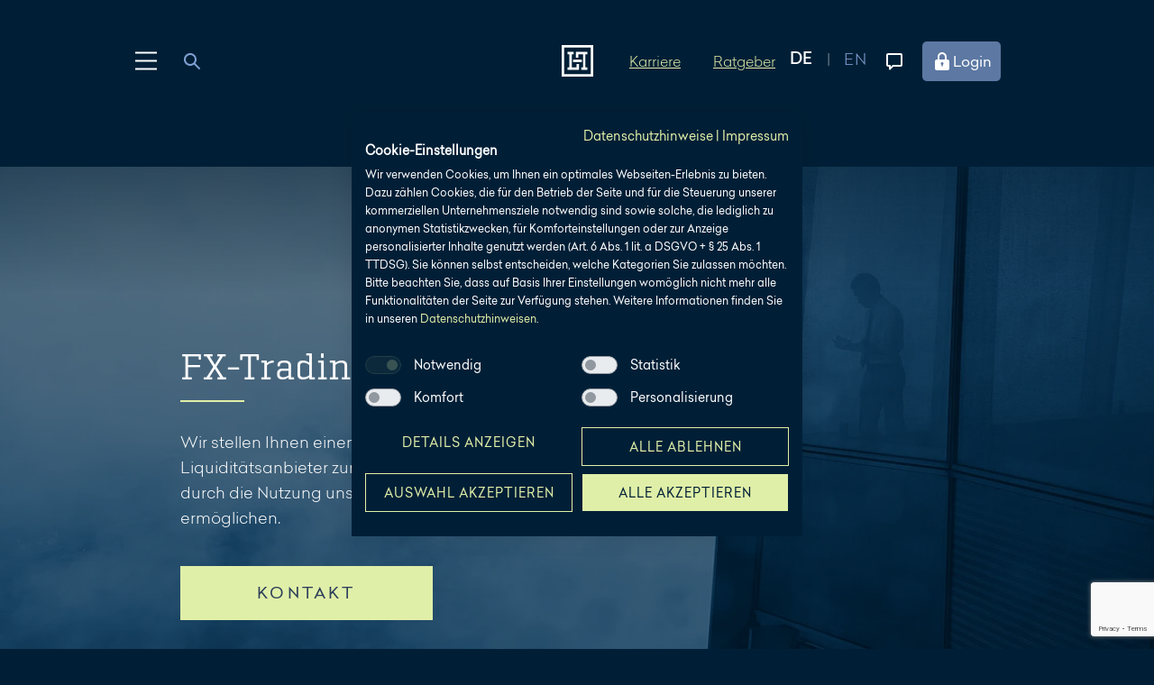

--- FILE ---
content_type: text/html; charset=utf-8
request_url: https://www.hal-privatbank.com/asset-servicing/zusatzservices/fx-trading
body_size: 48082
content:
<!DOCTYPE html>
<html lang="de-DE">
<head>

<meta charset="utf-8">
<!-- 
	This website is powered by TYPO3 - inspiring people to share!
	TYPO3 is a free open source Content Management Framework initially created by Kasper Skaarhoj and licensed under GNU/GPL.
	TYPO3 is copyright 1998-2026 of Kasper Skaarhoj. Extensions are copyright of their respective owners.
	Information and contribution at https://typo3.org/
-->



<title>FX-Trading</title>
<meta name="generator" content="TYPO3 CMS" />
<meta name="viewport" content="width=device-width, initial-scale=1.0, viewport-fit=cover" />
<meta name="robots" content="index,follow" />
<meta property="og:title" content="FX-Trading" />
<meta name="twitter:card" content="summary" />
<meta name="apple-mobile-web-app-capable" content="no" />

<link rel="stylesheet" href="/typo3conf/ext/blog/Resources/Public/Css/frontend.min.css?1768829851" media="all">







<style type="text/css" nonce="oPheiphiewa9">@font-face{font-display:swap;font-family:celias-regular;src:url(/typo3conf/ext/hal_sitepackage/Resources/Public/Fonts/celias-regular.3791646017.woff2) format("woff2"),url(/typo3conf/ext/hal_sitepackage/Resources/Public/Fonts/celias-regular.1425958993.woff) format("woff")}@font-face{font-display:swap;font-family:celias-regular-italic;src:url(/typo3conf/ext/hal_sitepackage/Resources/Public/Fonts/celias-regular-italic.2421794849.woff2) format("woff2"),url(/typo3conf/ext/hal_sitepackage/Resources/Public/Fonts/celias-regular-italic.2434739912.woff) format("woff")}@font-face{font-display:swap;font-family:celias-light;src:url(/typo3conf/ext/hal_sitepackage/Resources/Public/Fonts/celias-light.3505026936.woff2) format("woff2"),url(/typo3conf/ext/hal_sitepackage/Resources/Public/Fonts/celias-light.1995480385.woff) format("woff")}@font-face{font-display:swap;font-family:celias-light-italic;src:url(/typo3conf/ext/hal_sitepackage/Resources/Public/Fonts/celias-light-italic.236018458.woff2) format("woff2"),url(/typo3conf/ext/hal_sitepackage/Resources/Public/Fonts/celias-light-italic.1058415818.woff) format("woff")}@font-face{font-display:swap;font-family:celias-medium;src:url(/typo3conf/ext/hal_sitepackage/Resources/Public/Fonts/celias-medium.897632448.woff2) format("woff2"),url(/typo3conf/ext/hal_sitepackage/Resources/Public/Fonts/celias-medium.374389160.woff) format("woff")}@font-face{font-display:swap;font-family:geogrotesque-regular;src:url(/typo3conf/ext/hal_sitepackage/Resources/Public/Fonts/geogrotesque-regular.588448205.woff2) format("woff2"),url(/typo3conf/ext/hal_sitepackage/Resources/Public/Fonts/geogrotesque-regular.4228639839.woff) format("woff")}.banner-color-3.visual-display-banner-collapsed .visual-display-banner-icon-trigger{align-items:center;background:var(--visual-display-banner-bg);border-radius:50%;box-shadow:var(--visual-display-banner-shadow);cursor:pointer;display:flex;height:60px;justify-content:center;position:fixed;right:10px;top:50%;transition:transform .3s ease;width:60px;z-index:60}.banner-color-3.visual-display-banner-collapsed .visual-display-banner-icon-trigger:hover{transform:scale(1.1)}.banner-color-3.visual-display-banner-collapsed .visual-display-banner-icon-trigger img{border-radius:4px}.banner-color-3.visual-display-banner-collapsed .visual-display-banner-content-wrapper{display:none;opacity:0;transition:opacity .3s ease}.banner-color-3.visual-display-banner-collapsed .visual-display-banner-content-wrapper.expanded{display:block;opacity:1}.banner-color-3.visual-display-banner-collapsed.expanded .visual-display-banner-icon-trigger{display:none}.banner-color-3.visual-display-banner-collapsed.expanded .visual-display-banner-content-wrapper{display:block;opacity:1}.banner-color-3.visual-display-banner-collapsed .visual-display-banner-headline{font-size:30px;font-weight:500}*,:after,:before{box-sizing:border-box}html{-webkit-text-size-adjust:100%;-ms-text-size-adjust:100%;-ms-overflow-style:scrollbar;-webkit-tap-highlight-color:rgba(0,0,0,0);font-family:sans-serif;line-height:1.15}article,aside,figcaption,figure,footer,header,hgroup,main,nav,section{display:block}body{background-color:#fff;color:#000;margin:0;text-align:left}[tabindex="-1"]:focus{outline:0!important}h1,h2,h3,h4,h5,h6{margin:.67em 0}p{margin-bottom:1em;margin-top:0}abbr[data-original-title],abbr[title]{border-bottom:0;cursor:help;text-decoration:underline;-webkit-text-decoration:underline dotted;text-decoration:underline dotted}address{font-style:normal;line-height:inherit}address,dl,ol,ul{margin-bottom:1rem}dl,ol,ul{margin-top:0}ol ol,ol ul,ul ol,ul ul{margin-bottom:0}dt{font-weight:inherit}dd{margin-bottom:.5rem;margin-left:0}blockquote{margin:0 0 1rem}dfn{font-style:italic}b,strong{font-weight:bolder}small{font-size:80%}sub,sup{font-size:75%;line-height:0;position:relative;vertical-align:baseline}sub{bottom:-.25em}sup{top:-.5em}a{-webkit-text-decoration-skip:objects;background-color:transparent;cursor:pointer}a:hover{text-decoration:underline}a:not([href]):not([tabindex]),a:not([href]):not([tabindex]):focus,a:not([href]):not([tabindex]):hover{color:inherit;text-decoration:none}a:not([href]):not([tabindex]):focus{outline:0}pre{-ms-overflow-style:scrollbar;margin-bottom:1rem;margin-top:0;overflow:auto}figure{margin:0 0 1rem}img{border-style:none;vertical-align:middle}svg:not(:root){overflow:hidden}[role=button],a,area,button,input:not([type=range]),label,select,summary,textarea{touch-action:manipulation}table{border-collapse:collapse}th{text-align:inherit}label{display:inline-block;margin-bottom:.5rem}button{border-radius:0}button:focus{outline:1px dotted;outline:5px auto -webkit-focus-ring-color}button,input,optgroup,select,textarea{font-family:inherit;font-size:inherit;line-height:inherit;margin:0}button,input{overflow:visible}button,select{text-transform:none}[type=reset],[type=submit],button,html [type=button]{-webkit-appearance:button}[type=button]::-moz-focus-inner,[type=reset]::-moz-focus-inner,[type=submit]::-moz-focus-inner,button::-moz-focus-inner{border-style:none;padding:0}input[type=checkbox],input[type=radio]{box-sizing:border-box;padding:0}input[type=date],input[type=datetime-local],input[type=month],input[type=time]{-webkit-appearance:listbox}textarea{overflow:auto;resize:vertical}fieldset{border:0;margin:0;min-width:0;padding:0}legend{color:inherit;display:block;font-size:1.5rem;line-height:inherit;margin-bottom:.5rem;max-width:100%;padding:0;white-space:normal;width:100%}progress{vertical-align:baseline}[type=number]::-webkit-inner-spin-button,[type=number]::-webkit-outer-spin-button{height:auto}[type=search]{-webkit-appearance:none;outline-offset:-2px}[type=search]::-webkit-search-cancel-button,[type=search]::-webkit-search-decoration{-webkit-appearance:none}::-webkit-file-upload-button{-webkit-appearance:button;font:inherit}output{display:inline-block}summary{display:list-item}template{display:none}[hidden]{display:none!important}html.body-fixed{height:100vh;overflow-y:hidden;position:absolute;width:100%}body{--topValuePremium:0;--body-bg:#001f36;--body-color:#fff;background:var(--body-bg,#001f36);color:var(--body-color,#fff);display:block;font-family:celias-regular,arial,sans-serif;font-weight:400;margin:0 auto;max-width:1920px}body:before{content:"";display:block;height:64px}@media only screen and (min-width:768px){body:before{height:95px}}@media only screen and (min-width:1280px){body:before{height:135px}}body.no-header:before{display:none}main{background:var(--main-bg,#001f36);margin:0 auto}a{color:inherit;text-decoration:none}img,video{display:block}iframe,img,video{max-width:100%}:focus{outline:0}.form-error-text{color:var(--form-error-text,#fa6400);display:block;font-family:celias-regular,arial,sans-serif;font-size:10px;letter-spacing:.5px;line-height:1.8;margin:10px 0 0;width:100%}@media only screen and (min-width:768px){.form-error-text{font-size:12px;letter-spacing:.4px}}@media only screen and (min-width:1440px){.form-error-text{font-size:12px;letter-spacing:.3px}}.valid .form-error-text{display:none}input[type=search]::-webkit-search-cancel-button,input[type=search]::-webkit-search-decoration,input[type=search]::-webkit-search-results-button,input[type=search]::-webkit-search-results-decoration{display:none}input::-moz-placeholder,textarea::-moz-placeholder{color:transparent;opacity:0}input::placeholder,textarea::placeholder{color:transparent;opacity:0}.hal-overlay{opacity:0;visibility:hidden}.skip{height:1px;left:-10000px;overflow:hidden;position:absolute;top:auto;width:1px}.skip:focus-visible{height:auto;left:0;padding:5px;position:absolute;text-decoration:underline;width:auto;z-index:100}.sr-only{clip:rect(0,0,0,0);border:0;height:1px;margin:-1px;overflow:hidden;padding:0;position:absolute;width:1px}.tns-visually-hidden{display:none}.visual-display-banner{background:var(--visual-display-banner-bg,rgba(0,31,54,.98));bottom:0;box-shadow:0 0 10px 0 var(--visual-display-banner-shadow,rgba(0,0,0,.5));color:var(--visual-display-banner,#fff);left:50%;position:fixed;transform:translateX(-50%);width:100vw;z-index:60}@media only screen and (min-width:480px){.visual-display-banner{box-shadow:0 0 5px 0 var(--visual-display-banner-shadow,rgba(0,0,0,.5));max-width:350px}}@media only screen and (min-width:768px){.visual-display-banner{bottom:auto;left:auto;right:0;top:50vh;transform:translateY(-50%)}}.visual-display-banner.visual-display-banner-fadeout{animation:fadeOut .4s ease forwards}.visual-display-banner.visual-display-banner-hidden{pointer-events:none;visibility:hidden;z-index:-1}.visual-display-banner-link{display:block;padding:20px}@media only screen and (min-width:768px){.visual-display-banner-link{padding:25px}}.visual-display-banner-link:hover{text-decoration:none}.visual-display-banner-headline{font-family:celias-regular,arial,sans-serif;font-size:20px;font-weight:400;-webkit-hyphens:auto;hyphens:auto;line-height:1.5;margin:0 0 30px;padding:0 30px 0 0}.visual-display-banner-content{display:flex;flex-flow:row wrap}.visual-display-banner-image{margin:0 20px 30px 0;width:100px}.visual-display-banner-text{font-family:celias-light,arial,sans-serif;font-size:14px;font-weight:400;-webkit-hyphens:auto;hyphens:auto;line-height:1.5;margin-bottom:30px;margin-top:-5px;width:calc(100% - 120px)}.visual-display-banner-cta span{align-items:center;-webkit-appearance:none;-moz-appearance:none;appearance:none;background:var(--btn-secondary-bg,hsla(0,0%,100%,0));border:2px solid var(--btn-secondary-border,var(--ci-contrast-color,#e0efa8));border-radius:0;color:var(--btn-secondary,var(--ci-contrast-color,#e0efa8));cursor:pointer;display:inline-flex;font-family:celias-regular,arial,sans-serif;font-size:16px;justify-content:center;letter-spacing:3.2px;line-height:1.4;margin:0;max-width:340px;max-width:100%;min-height:60px;min-width:280px;outline:0;overflow:hidden;padding:0 30px;text-align:center;text-decoration:none;text-transform:uppercase;transition:background .4s ease,border .4s ease,color .4s ease;width:100%}@media only screen and (min-width:768px){.visual-display-banner-cta span{font-size:18px}}.visual-display-banner-cta span.disabled,.visual-display-banner-cta span:disabled{cursor:none;pointer-events:none}.visual-display-banner-cta span:hover{text-decoration:none}.visual-display-banner-cta span:active,.visual-display-banner-cta span:focus{outline:0}.visual-display-banner-cta span:hover{border-color:var(--btn-secondary-hover,var(--ci-contrast-color-darken-10,#d1e77d));color:var(--btn-secondary-hover,var(--ci-contrast-color-darken-10,#d1e77d))}.visual-display-banner-cta span:focus{border-color:var(--btn-secondary-focus,var(--ci-contrast-color,#e0efa8));color:var(--btn-secondary-focus,var(--ci-contrast-color,#e0efa8))}.visual-display-banner-cta span:focus-visible{border-color:var(--ci-contrast-color-focus);margin:4px;outline:solid 4px var(--ci-contrast-color-focus);text-decoration:underline}.visual-display-banner-cta span:active{border-color:var(--btn-secondary-active,var(--ci-contrast-color-darken-20,#c1df52));color:var(--btn-secondary-active,var(--ci-contrast-color-darken-20,#c1df52))}.visual-display-banner-cta span.disabled,.visual-display-banner-cta span:disabled{background:var(--btn-secondary-disabled-bg,#2e475c);border-color:var(--btn-secondary-disabled,#8c9496);color:var(--btn-secondary-disabled,#8c9496)}.visual-display-banner-close{cursor:pointer;height:50px;position:absolute;right:0;top:0;width:50px}.visual-display-banner-close svg{fill:var(--visual-display-banner,#fff);height:18px;position:absolute;right:15px;top:15px;width:18px}.fund-list-reset-cta-wrapper{opacity:0;visibility:hidden}.page-header{--page-header-bg:#001f36;left:0;opacity:1;position:fixed;right:0;top:0;transform:translateY(0);transition:all .6s ease;z-index:70}@media only screen and (min-width:1280px){.page-header{bottom:auto;height:auto;overflow:initial}}.page-header.header-flyout-open{background:var(--page-header-bg,#001f36)}.page-header.page-header-scroll{opacity:0;position:fixed;transform:translateY(-100%)}.page-header.page-header-sticky{background:var(--page-header-bg,#001f36);opacity:1;position:fixed;transform:translateY(0)}.page-header.toggle-open{-webkit-overflow-scrolling:auto;-ms-overflow-style:none;background:var(--page-header-bg,#001f36);bottom:0;height:100vh;overflow:auto;scrollbar-width:none}.page-header.toggle-open::-webkit-scrollbar{display:none}@media only screen and (min-width:1280px){.page-header.toggle-open{bottom:auto;height:auto;overflow:initial}}.page-header.toggle-open.page-header-hidden{opacity:1;pointer-events:all;z-index:70}.page-header.page-header-hidden{opacity:0;pointer-events:none;z-index:-1}.topnav{--subnav-open-bg:#5c78a3;--subnav-items-bg-hover:#5c78a3;--burger-bg:#fff;--trigger-flyout-active:#5c78a3;--topnav-flyout-wrapper-bg:#001f36;--topnav-flyout-header:#5c78a3;--topnav-flyout-header-bg:#5c78a3;--page-header-actionbar-open-gradient-1:#001f36;--page-header-actionbar-open-gradient-2:#001627;--language-tag-division:hsla(0,0%,100%,.5);--language-tag-item:#80a1d4;--language-tag-item-hover:#fff;--language-tag-item-active:#fff;--form-item-input-border:#80a1d4;--form-item-input-bg:hsla(0,0%,100%,0);--form-item-input-bg-transparent:rgba(0,31,54,.8);--form-item-input-focus-label:#fff;--form-item-input-focus-label-bg:#001f36;--form-item-input-focus-border:var(--ci-contrast-color,#e0efa8);--form-item-input-label:#80a1d4;--form-item-input:#fff;--form-item-input-success-border:var(--ci-contrast-color,#e0efa8);--form-item-input-error-border:#fa6400;--form-item-input-readonly:hsla(0,0%,100%,.3);--btn-primary-bg:var(--ci-contrast-color,#e0efa8);--btn-primary:#2b3d59;--btn-primary-hover-bg:var(--ci-contrast-color-darken-10,#d1e77d);--btn-primary-after-bg:var(--ci-contrast-color-darken-10,#d1e77d);--btn-primary-focus-bg:var(--ci-contrast-color,#e0efa8);--btn-primary-active-bg:var(--ci-contrast-color-darken-20,#c1df52);--btn-primary-disabled-bg:#8c9496;--btn-primary-disabled:#d9dee0;--form-helper-text:#8c9496;--form-helper-text-valid:var(--ci-contrast-color,#e0efa8);--form-helper-text-invalid:#fa6400;display:grid;grid-template-columns:20px repeat(3,1fr 12px) 1fr 20px;margin:0 auto;max-width:1920px;position:relative;z-index:80}@media only screen and (min-width:768px){.topnav{grid-template-columns:30px repeat(7,1fr 20px) 1fr 30px}}@media only screen and (min-width:1024px){.topnav{grid-template-columns:30px repeat(11,1fr 20px) 1fr 30px}}@media only screen and (min-width:1280px){.topnav{grid-template-columns:50px repeat(11,1fr 20px) 1fr 50px}}@media only screen and (min-width:1440px){.topnav{grid-template-columns:50px repeat(11,1fr 40px) 1fr 50px}}.topnav-container{display:grid;grid-column:2/span 7;grid-template-columns:1fr auto 1fr;position:relative;z-index:70}@media only screen and (min-width:768px){.topnav-container{grid-column:2/span 15}}@media only screen and (min-width:1024px){.topnav-container{grid-column:4/span 19}}.topnav-container .logo{grid-area:1/2;z-index:80}.topnav-container .page-header-actionbar-wrapper{grid-column:2/-1;grid-row:1}@media only screen and (max-width:580px){.topnav-container{gap:.5em;grid-column:1/span 9;grid-template-columns:64px 1fr auto 1fr 64px}.topnav-container .burger-wrapper{grid-area:1/1;justify-content:center}.topnav-container .logo{grid-area:1/3}.topnav-container .page-header-actionbar-wrapper{display:grid;grid-column:2/-1;grid-row:1;grid-template-columns:subgrid;justify-content:center}.topnav-container .page-header-career{grid-area:1/1;position:static}.topnav-container .page-header-blog{grid-area:1/3;position:static;text-align:right}.topnav-container .page-header-actionbar-opener{grid-area:1/4;justify-content:center}}.topnav-container svg{height:24px;width:24px}.contact-action-nav,.login-nav{list-style-type:none;margin:0;padding:0}.login-nav-item.flyout-subnav-open>a{background:var(--subnav-open-bg,#5c78a3);justify-content:center;margin:0}.login-nav-item>a{align-items:center;display:flex;font-family:celias-light,arial,sans-serif;font-size:16px;line-height:1.56;margin:5px 0;padding:15px 20px;position:relative;white-space:nowrap}@media only screen and (min-width:768px){.login-nav-item>a{font-size:20px;line-height:29px;padding:15px 30px}}@media only screen and (min-width:1280px){.login-nav-item>a{font-size:18px;line-height:1.39;padding:15px}}.login-nav-item>a:focus-visible,.login-nav-item>a:hover{background:var(--subnav-items-bg-hover,#5c78a3);text-decoration:none}.login-nav-item>a svg{margin-right:15px}.nav-flyout-open .login-nav-item{display:none}.nav-flyout-open .login-nav-item.flyout-subnav-open{display:block}.nav-flyout-open .contact-action-nav li{display:none}.nav-flyout-open .contact-action-nav li.flyout-subnav-open{display:block}.contact-action-nav li.flyout-subnav-open>a{background:var(--subnav-open-bg,#5c78a3);justify-content:center;margin:0}.contact-action-nav li>a{align-items:center;display:flex;font-family:celias-light,arial,sans-serif;font-size:16px;line-height:1.56;margin:5px 0;padding:15px 20px;position:relative;white-space:nowrap}@media only screen and (min-width:768px){.contact-action-nav li>a{font-size:20px;line-height:29px;padding:15px 30px}}@media only screen and (min-width:1280px){.contact-action-nav li>a{font-size:18px;line-height:1.39;padding:15px}}.contact-action-nav li>a:focus-visible,.contact-action-nav li>a:hover{background:var(--subnav-items-bg-hover,#5c78a3);text-decoration:none}.contact-action-nav li>a svg{margin-right:15px}.contact-nav{list-style-type:none;margin:0;padding:0}.contact-nav a{align-items:center;display:flex;font-family:celias-light,arial,sans-serif;font-size:16px;line-height:1.56;margin:5px;padding:10px 20px;white-space:nowrap}@media only screen and (min-width:768px){.contact-nav a{padding:10px 30px}}@media only screen and (min-width:1280px){.contact-nav a{padding:10px 15px}}.contact-nav a:hover{background:var(--subnav-items-bg-hover,#5c78a3);text-decoration:none}.login-subnav{display:none;list-style-type:none;margin:0;padding:0}.flyout-subnav-open .login-subnav{display:block}.login-subnav a{align-items:center;display:flex;font-family:celias-light,arial,sans-serif;font-size:16px;line-height:1.56;margin:5px;padding:10px 20px;white-space:nowrap}@media only screen and (min-width:768px){.login-subnav a{padding:10px 30px}}@media only screen and (min-width:1280px){.login-subnav a{padding:10px 15px}}.login-subnav a:focus-visible,.login-subnav a:hover{background:var(--subnav-items-bg-hover,#5c78a3);text-decoration:none}.burger-wrapper{all:unset;align-items:center;cursor:pointer;display:flex;height:64px;left:0;position:absolute;top:50%;transform:translateY(-50%);width:64px}@media only screen and (min-width:768px){.burger-wrapper{height:95px;width:95px}}@media only screen and (min-width:1280px){.burger-wrapper{height:135px;width:135px}}.burger-wrapper:focus{border:unset;outline:unset}.burger-wrapper:focus-visible{outline:unset}.burger-wrapper:focus-visible .burger{outline:2px solid;outline-offset:5px}.burger{height:20px;position:relative;transition:all .4s ease-in-out;width:24px}.bar,.burger{transform:rotate(0deg)}.bar{background:var(--burger-bg,#fff);display:block;height:2px;left:0;opacity:1;position:absolute;top:0;transition:all .25s ease;width:100%}.bar:nth-child(2),.bar:nth-child(3){top:9px}.bar:nth-child(3){opacity:0}.bar:nth-child(4){top:18px}.toggle-open .bar:first-child{left:50%;top:9px;width:0}.toggle-open .bar:nth-child(2){transform:rotate(45deg)}.toggle-open .bar:nth-child(3){opacity:1;transform:rotate(-45deg)}.toggle-open .bar:nth-child(4){left:50%;top:9px;width:0}.logo{align-items:center;display:flex;height:64px;justify-content:center;width:64px}@media only screen and (min-width:768px){.logo{height:95px;width:95px}}@media only screen and (min-width:1280px){.logo{height:135px;width:135px}}.logo:focus-visible svg{outline:2px solid;outline-offset:5px}.logo svg{height:24px;width:24px}@media only screen and (min-width:768px){.logo svg{height:35px;width:35px}}.page-header-actionbar-wrapper{align-items:center;align-self:center;display:flex;height:64px;justify-content:flex-end}@media only screen and (min-width:1280px){.page-header-actionbar-wrapper{height:135px}}.page-header-actionbar-opener{align-items:center;cursor:pointer;display:flex;height:64px;justify-content:flex-end;width:64px}@media only screen and (min-width:768px){.page-header-actionbar-opener{height:95px;width:95px}}@media only screen and (min-width:1280px){.page-header-actionbar-opener{display:none}}.page-header-actionbar-opener:focus-visible svg{outline:2px solid;outline-offset:5px}.page-header-actionbar{align-items:center;display:flex;height:64px;justify-content:flex-end;margin-right:120px;opacity:0;padding:0 30px;pointer-events:none;position:absolute;right:0;transition:opacity .4s ease;visibility:hidden}@media only screen and (min-width:768px){.page-header-actionbar{height:95px}}@media only screen and (min-width:1280px){.page-header-actionbar{display:flex;height:135px;opacity:1;padding:0;pointer-events:all;visibility:visible}}.page-header-actionbar-open .page-header-actionbar{background:linear-gradient(to bottom,var(--page-header-actionbar-open-gradient-1,#001f36),var(--page-header-actionbar-open-gradient-2,#001627));opacity:1;pointer-events:all;top:60px;visibility:visible}@media only screen and (min-width:1024px){.page-header-actionbar-open .page-header-actionbar{background:transparent;top:0}}.page-header-blog,.page-header-career{color:var(--page-header-career,var(--ci-contrast-color,#e0efa8));font-family:celias-light,arial,sans-serif;position:absolute;text-decoration:underline}.page-header-blog a:focus-visible,.page-header-career a:focus-visible{outline:2px solid}.page-header-blog{right:50px}@media only screen and (min-width:480px){.page-header-blog{right:80px}}@media only screen and (min-width:1280px){.page-header-blog{right:270px}}.page-header-career{left:0}@media only screen and (min-width:480px){.page-header-career{left:30px}}@media only screen and (min-width:580px){.page-header-career{left:unset;right:185px}}@media only screen and (min-width:1280px){.page-header-career{right:375px}}.language-header-menu{margin-right:15px}@media only screen and (min-width:1024px){.language-header-menu{margin-right:5px}}.language-header-menu-tags{display:flex}.language-header-menu-tag-item{align-items:end;color:var(--language-tag-item,#80a1d4);display:flex;font-family:celias-light,arial,sans-serif;font-size:18px;letter-spacing:.4px;line-height:1;min-height:24px;text-decoration:none;text-transform:uppercase;transition:color .4s ease;white-space:nowrap}.language-header-menu-tag-item:last-child:after{display:none}.language-header-menu-tag-item:after{color:var(--language-tag-divisiont,hsla(0,0%,100%,.5));content:"|";display:inline-block;font-family:celias-light,arial,sans-serif;margin:0 15px}.language-header-menu-tag-item:hover{color:var(--llanguage-tag-item-hover,#fff);font-family:celias-regular,arial,sans-serif;text-decoration:none}.language-header-menu-tag-item.language-tag-item-active,.language-header-menu-tag-item:focus{color:var(--language-tag-item-active,#fff);font-family:celias-medium,arial,sans-serif}.language-header-menu-tag-item:focus-visible div{text-decoration:underline}.language-header-menu-tag-item.language-tag-item-active{display:flex}.trigger-flyout{align-items:center;background:none;border:unset;cursor:pointer;display:flex;height:44px;justify-content:flex-end;width:44px}.trigger-flyout:focus{outline:unset}.trigger-flyout:focus-visible{outline:unset}.trigger-flyout:focus-visible svg{border:unset;outline:2px solid #fff;outline-offset:5px}.flyout{align-items:center;cursor:pointer;display:flex;height:44px;justify-content:flex-end;width:44px}.flyout.flyout-open>svg{fill:var(--trigger-flyout-active,#5c78a3)}.login-button{position:absolute;right:20px}@media only screen and (min-width:1280px){.login-button{background-color:#5c78a3;border:2px solid #5c78a3;border-radius:5px;margin-left:20px;padding:8px;text-decoration:none;transition:background-color .5s ease,border-color .5s ease,color .5s ease}.login-button a{align-items:center;display:flex;gap:5px}.login-button:hover{background-color:transparent;border:2px solid #80a1d4}.login-button:has(a:focus-visible){background-color:transparent;border:2px solid #80a1d4;text-decoration:underline}}.login-button a:focus-visible{outline:2px solid #80a1d4;outline-offset:5px}.login-button-text{display:none}@media only screen and (min-width:1280px){.login-button-text{display:block}}.page-mainnav-search,.topnav-flyout-wrapper{display:none}.page-mainnav-wrapper{--heightToggle:0;height:calc(var(--heightToggle)*1px);overflow:hidden;transition:height .4s ease}.page-footer{opacity:0;visibility:hidden}.cke_editable .table-container,.rte-content .table-container{overflow-x:auto;width:calc(100vw - 36px)}@media only screen and (min-width:768px){.cke_editable .table-container,.rte-content .table-container{width:calc(75vw - 47.85716px)}}@media only screen and (min-width:1024px){.cke_editable .table-container,.rte-content .table-container{width:calc(66.66667vw - 45.45456px)}}@media only screen and (min-width:1280px){.cke_editable .table-container,.rte-content .table-container{width:calc(66.66667vw - 72.12123px)}}@media only screen and (min-width:1440px){.cke_editable .table-container,.rte-content .table-container{width:calc(66.66667vw - 77.57579px)}}@media only screen and (min-width:1920px){.cke_editable .table-container,.rte-content .table-container{width:891.81816px}}.cke_editable .contenttable,.cke_editable table,.rte-content .contenttable,.rte-content table{background:var(--table-bg,hsla(0,0%,100%,0));color:var(--table-color,#fff);margin-bottom:30px;table-layout:fixed;width:100%}.cke_editable .contenttable caption,.cke_editable table caption,.rte-content .contenttable caption,.rte-content table caption{display:table-caption;font-family:celias-medium,arial,sans-serif;font-size:8px;font-weight:400;letter-spacing:1.6px;line-height:1.25;margin-bottom:15px;margin-left:15px;text-align:left;text-transform:uppercase}@media only screen and (min-width:768px){.cke_editable .contenttable caption,.cke_editable table caption,.rte-content .contenttable caption,.rte-content table caption{font-size:10px;letter-spacing:2px}}@media only screen and (min-width:1440px){.cke_editable .contenttable caption,.cke_editable table caption,.rte-content .contenttable caption,.rte-content table caption{font-size:12px;letter-spacing:2.4px}}.cke_editable .contenttable td,.cke_editable .contenttable th,.cke_editable table td,.cke_editable table th,.rte-content .contenttable td,.rte-content .contenttable th,.rte-content table td,.rte-content table th{font-family:celias-light,arial,sans-serif;font-size:16px;font-weight:300;padding:20px 15px;width:142px}@media only screen and (min-width:768px){.cke_editable .contenttable td,.cke_editable .contenttable th,.cke_editable table td,.cke_editable table th,.rte-content .contenttable td,.rte-content .contenttable th,.rte-content table td,.rte-content table th{font-size:18px;width:200px}}@media only screen and (min-width:1440px){.cke_editable .contenttable td,.cke_editable .contenttable th,.cke_editable table td,.cke_editable table th,.rte-content .contenttable td,.rte-content .contenttable th,.rte-content table td,.rte-content table th{font-size:20px}}.cke_editable .contenttable td,.cke_editable .contenttable td p,.cke_editable .contenttable th p,.cke_editable table td,.cke_editable table td p,.cke_editable table th p,.rte-content .contenttable td,.rte-content .contenttable td p,.rte-content .contenttable th p,.rte-content table td,.rte-content table td p,.rte-content table th p{line-height:1.6}.cke_editable .contenttable thead tr th,.cke_editable table thead tr th,.rte-content .contenttable thead tr th,.rte-content table thead tr th{border-bottom:1px solid var(--table-th-border,rgba(43,61,89,.5));font-family:celias-regular,arial,sans-serif;font-weight:400}.cke_editable .contenttable tbody tr,.cke_editable table tbody tr,.rte-content .contenttable tbody tr,.rte-content table tbody tr{position:relative}.cke_editable .contenttable tbody tr:nth-child(odd),.cke_editable table tbody tr:nth-child(odd),.rte-content .contenttable tbody tr:nth-child(odd),.rte-content table tbody tr:nth-child(odd){background:var(--table-bg,hsla(0,0%,100%,0))}.cke_editable .contenttable tbody tr:nth-child(2n),.cke_editable table tbody tr:nth-child(2n),.rte-content .contenttable tbody tr:nth-child(2n),.rte-content table tbody tr:nth-child(2n){background:var(--table-zebra-bg,rgba(43,61,89,.5))}.cke_editable .align-center,.rte-content .align-center{text-align:center}.cke_editable .align-right,.rte-content .align-right{text-align:right}.cke_editable .align-left,.rte-content .align-left{text-align:left}.cke_editable .align-justify,.rte-content .align-justify{text-align:justify}.cke_editable p,.rte-content p{margin:0}.cke_editable li a,.cke_editable td a,.cke_editable>p a,.rte-content li a,.rte-content td a,.rte-content>p a{backface-visibility:hidden;background-image:linear-gradient(120deg,var(--text-link-gradient,var(--ci-contrast-color,#e0efa8)) 0,var(--text-link-gradient,var(--ci-contrast-color,#e0efa8)) 100%);background-position:0 100%;background-repeat:no-repeat;background-size:100% 2px;color:var(--text-link,#fff);cursor:pointer;font-family:celias-light,arial,sans-serif;font-size:inherit;line-height:1.6;text-decoration:none;transform-style:preserve-3d;transition:all .4s ease}.cke_editable li a:hover,.cke_editable td a:hover,.cke_editable>p a:hover,.rte-content li a:hover,.rte-content td a:hover,.rte-content>p a:hover{background-size:100% calc(100% - 3px);color:var(--text-link-hover,#001f36);text-decoration:none}.cke_editable li a:hover:before,.cke_editable td a:hover:before,.cke_editable>p a:hover:before,.rte-content li a:hover:before,.rte-content td a:hover:before,.rte-content>p a:hover:before{opacity:0}.cke_editable li a:hover:after,.cke_editable td a:hover:after,.cke_editable>p a:hover:after,.rte-content li a:hover:after,.rte-content td a:hover:after,.rte-content>p a:hover:after{opacity:1}.cke_editable li a:focus-visible,.cke_editable td a:focus-visible,.cke_editable>p a:focus-visible,.rte-content li a:focus-visible,.rte-content td a:focus-visible,.rte-content>p a:focus-visible{background-size:100% calc(100% - 3px);color:var(--text-link-hover,#001f36);text-decoration:none}.cke_editable li a:focus-visible:before,.cke_editable td a:focus-visible:before,.cke_editable>p a:focus-visible:before,.rte-content li a:focus-visible:before,.rte-content td a:focus-visible:before,.rte-content>p a:focus-visible:before{opacity:0}.cke_editable li a:focus-visible:after,.cke_editable td a:focus-visible:after,.cke_editable>p a:focus-visible:after,.rte-content li a:focus-visible:after,.rte-content td a:focus-visible:after,.rte-content>p a:focus-visible:after{opacity:1}.cke_editable li a:active,.cke_editable td a:active,.cke_editable>p a:active,.rte-content li a:active,.rte-content td a:active,.rte-content>p a:active{background-image:linear-gradient(120deg,var(--text-link-active,var(--ci-contrast-color-darken-10,#d1e77d)) 0,var(--text-link-active,var(--ci-contrast-color-darken-10,#d1e77d)) 100%)}.cke_editable li a.download-link,.cke_editable td a.download-link,.cke_editable>p a.download-link,.rte-content li a.download-link,.rte-content td a.download-link,.rte-content>p a.download-link{backface-visibility:hidden;background-image:linear-gradient(120deg,var(--text-link-gradient,var(--ci-contrast-color,#e0efa8)) 0,var(--text-link-gradient,var(--ci-contrast-color,#e0efa8)) 100%);background-position:0 100%;background-repeat:no-repeat;background-size:100% 2px;color:var(--text-link,#fff);cursor:pointer;font-family:celias-light,arial,sans-serif;font-size:inherit;line-height:1.6;padding:0 0 0 20px;position:relative;text-decoration:none;transform-style:preserve-3d;transition:all .4s ease;white-space:nowrap}.cke_editable li a.download-link:hover,.cke_editable td a.download-link:hover,.cke_editable>p a.download-link:hover,.rte-content li a.download-link:hover,.rte-content td a.download-link:hover,.rte-content>p a.download-link:hover{background-size:100% calc(100% - 3px);color:var(--text-link-hover,#001f36);text-decoration:none}.cke_editable li a.download-link:hover:before,.cke_editable td a.download-link:hover:before,.cke_editable>p a.download-link:hover:before,.rte-content li a.download-link:hover:before,.rte-content td a.download-link:hover:before,.rte-content>p a.download-link:hover:before{opacity:0}.cke_editable li a.download-link:hover:after,.cke_editable td a.download-link:hover:after,.cke_editable>p a.download-link:hover:after,.rte-content li a.download-link:hover:after,.rte-content td a.download-link:hover:after,.rte-content>p a.download-link:hover:after{opacity:1}.cke_editable li a.download-link:focus-visible,.cke_editable td a.download-link:focus-visible,.cke_editable>p a.download-link:focus-visible,.rte-content li a.download-link:focus-visible,.rte-content td a.download-link:focus-visible,.rte-content>p a.download-link:focus-visible{background-size:100% calc(100% - 3px);color:var(--text-link-hover,#001f36);text-decoration:none}.cke_editable li a.download-link:focus-visible:before,.cke_editable td a.download-link:focus-visible:before,.cke_editable>p a.download-link:focus-visible:before,.rte-content li a.download-link:focus-visible:before,.rte-content td a.download-link:focus-visible:before,.rte-content>p a.download-link:focus-visible:before{opacity:0}.cke_editable li a.download-link:focus-visible:after,.cke_editable td a.download-link:focus-visible:after,.cke_editable>p a.download-link:focus-visible:after,.rte-content li a.download-link:focus-visible:after,.rte-content td a.download-link:focus-visible:after,.rte-content>p a.download-link:focus-visible:after{opacity:1}.cke_editable li a.download-link:active,.cke_editable td a.download-link:active,.cke_editable>p a.download-link:active,.rte-content li a.download-link:active,.rte-content td a.download-link:active,.rte-content>p a.download-link:active{background-image:linear-gradient(120deg,var(--text-link-active,var(--ci-contrast-color-darken-10,#d1e77d)) 0,var(--text-link-active,var(--ci-contrast-color-darken-10,#d1e77d)) 100%)}@media only screen and (min-width:768px){.cke_editable li a.download-link,.cke_editable td a.download-link,.cke_editable>p a.download-link,.rte-content li a.download-link,.rte-content td a.download-link,.rte-content>p a.download-link{padding:0 0 0 22px}}@media only screen and (min-width:1440px){.cke_editable li a.download-link,.cke_editable td a.download-link,.cke_editable>p a.download-link,.rte-content li a.download-link,.rte-content td a.download-link,.rte-content>p a.download-link{padding:0 0 0 24px}}.cke_editable li a.download-link:after,.cke_editable li a.download-link:before,.cke_editable td a.download-link:after,.cke_editable td a.download-link:before,.cke_editable>p a.download-link:after,.cke_editable>p a.download-link:before,.rte-content li a.download-link:after,.rte-content li a.download-link:before,.rte-content td a.download-link:after,.rte-content td a.download-link:before,.rte-content>p a.download-link:after,.rte-content>p a.download-link:before{content:"";height:18px;left:0;position:absolute;top:2px;width:18px}@media only screen and (min-width:768px){.cke_editable li a.download-link:after,.cke_editable li a.download-link:before,.cke_editable td a.download-link:after,.cke_editable td a.download-link:before,.cke_editable>p a.download-link:after,.cke_editable>p a.download-link:before,.rte-content li a.download-link:after,.rte-content li a.download-link:before,.rte-content td a.download-link:after,.rte-content td a.download-link:before,.rte-content>p a.download-link:after,.rte-content>p a.download-link:before{height:20px;width:20px}}@media only screen and (min-width:1440px){.cke_editable li a.download-link:after,.cke_editable li a.download-link:before,.cke_editable td a.download-link:after,.cke_editable td a.download-link:before,.cke_editable>p a.download-link:after,.cke_editable>p a.download-link:before,.rte-content li a.download-link:after,.rte-content li a.download-link:before,.rte-content td a.download-link:after,.rte-content td a.download-link:before,.rte-content>p a.download-link:after,.rte-content>p a.download-link:before{height:22px;width:22px}}.cke_editable li a.download-link:after,.cke_editable td a.download-link:after,.cke_editable>p a.download-link:after,.rte-content li a.download-link:after,.rte-content td a.download-link:after,.rte-content>p a.download-link:after{opacity:0}.dark-mode .cke_editable li a.download-link:before,.dark-mode .cke_editable td a.download-link:before,.dark-mode .cke_editable>p a.download-link:before,.dark-mode .rte-content li a.download-link:before,.dark-mode .rte-content td a.download-link:before,.dark-mode .rte-content>p a.download-link:before{background:url(/typo3conf/ext/hal_sitepackage/Resources/Public/Svg/document-coloured.svg) no-repeat 0 0;background-size:cover}.dark-mode .cke_editable li a.download-link:after,.dark-mode .cke_editable td a.download-link:after,.dark-mode .cke_editable>p a.download-link:after,.dark-mode .rte-content li a.download-link:after,.dark-mode .rte-content td a.download-link:after,.dark-mode .rte-content>p a.download-link:after,.light-mode .cke_editable li a.download-link:before,.light-mode .cke_editable td a.download-link:before,.light-mode .cke_editable>p a.download-link:before,.light-mode .rte-content li a.download-link:before,.light-mode .rte-content td a.download-link:before,.light-mode .rte-content>p a.download-link:before{background:url(/typo3conf/ext/hal_sitepackage/Resources/Public/Svg/document-dark.svg) no-repeat 0 0;background-size:cover}.light-mode .cke_editable li a.download-link:after,.light-mode .cke_editable td a.download-link:after,.light-mode .cke_editable>p a.download-link:after,.light-mode .rte-content li a.download-link:after,.light-mode .rte-content td a.download-link:after,.light-mode .rte-content>p a.download-link:after{background:url(/typo3conf/ext/hal_sitepackage/Resources/Public/Svg/document.svg) no-repeat 0 0;background-size:cover}.theme0 .cke_editable li a.download-link:before,.theme0 .cke_editable td a.download-link:before,.theme0 .cke_editable>p a.download-link:before,.theme0 .rte-content li a.download-link:before,.theme0 .rte-content td a.download-link:before,.theme0 .rte-content>p a.download-link:before{background:url(/typo3conf/ext/hal_sitepackage/Resources/Public/Svg/document-coloured.svg) no-repeat 0 0;background-size:cover}.imgtxt-boxed .cke_editable li a.download-link:before,.imgtxt-boxed .cke_editable td a.download-link:before,.imgtxt-boxed .cke_editable>p a.download-link:before,.imgtxt-boxed .rte-content li a.download-link:before,.imgtxt-boxed .rte-content td a.download-link:before,.imgtxt-boxed .rte-content>p a.download-link:before,.theme0 .cke_editable li a.download-link:after,.theme0 .cke_editable td a.download-link:after,.theme0 .cke_editable>p a.download-link:after,.theme0 .rte-content li a.download-link:after,.theme0 .rte-content td a.download-link:after,.theme0 .rte-content>p a.download-link:after{background:url(/typo3conf/ext/hal_sitepackage/Resources/Public/Svg/document-dark.svg) no-repeat 0 0;background-size:cover}.imgtxt-boxed .cke_editable li a.download-link:after,.imgtxt-boxed .cke_editable td a.download-link:after,.imgtxt-boxed .cke_editable>p a.download-link:after,.imgtxt-boxed .rte-content li a.download-link:after,.imgtxt-boxed .rte-content td a.download-link:after,.imgtxt-boxed .rte-content>p a.download-link:after{background:url(/typo3conf/ext/hal_sitepackage/Resources/Public/Svg/document.svg) no-repeat 0 0;background-size:cover}.investment .imgtxt-boxed .cke_editable li a.download-link,.investment .imgtxt-boxed .cke_editable td a.download-link,.investment .imgtxt-boxed .cke_editable>p a.download-link,.investment .imgtxt-boxed .rte-content li a.download-link,.investment .imgtxt-boxed .rte-content td a.download-link,.investment .imgtxt-boxed .rte-content>p a.download-link,.zeedin .imgtxt-boxed .cke_editable li a.download-link,.zeedin .imgtxt-boxed .cke_editable td a.download-link,.zeedin .imgtxt-boxed .cke_editable>p a.download-link,.zeedin .imgtxt-boxed .rte-content li a.download-link,.zeedin .imgtxt-boxed .rte-content td a.download-link,.zeedin .imgtxt-boxed .rte-content>p a.download-link{color:var(--text-link,#001f36)}.zeedin .cke_editable li a.download-link:before,.zeedin .cke_editable td a.download-link:before,.zeedin .cke_editable>p a.download-link:before,.zeedin .rte-content li a.download-link:before,.zeedin .rte-content td a.download-link:before,.zeedin .rte-content>p a.download-link:before{background:url(/typo3conf/ext/hal_sitepackage/Resources/Public/Svg/document-zeedin.svg) no-repeat 0 0;background-size:cover}.zeedin .cke_editable li a.download-link:after,.zeedin .cke_editable td a.download-link:after,.zeedin .cke_editable>p a.download-link:after,.zeedin .rte-content li a.download-link:after,.zeedin .rte-content td a.download-link:after,.zeedin .rte-content>p a.download-link:after{background:url(/typo3conf/ext/hal_sitepackage/Resources/Public/Svg/document-dark.svg) no-repeat 0 0;background-size:cover}.investment .cke_editable li a.download-link:before,.investment .cke_editable td a.download-link:before,.investment .cke_editable>p a.download-link:before,.investment .rte-content li a.download-link:before,.investment .rte-content td a.download-link:before,.investment .rte-content>p a.download-link:before{background:url(/typo3conf/ext/hal_sitepackage/Resources/Public/Svg/document-investment.svg) no-repeat 0 0;background-size:cover}.investment .cke_editable li a.download-link:after,.investment .cke_editable td a.download-link:after,.investment .cke_editable>p a.download-link:after,.investment .rte-content li a.download-link:after,.investment .rte-content td a.download-link:after,.investment .rte-content>p a.download-link:after,.theme1 .cke_editable li a.download-link:before,.theme1 .cke_editable td a.download-link:before,.theme1 .cke_editable>p a.download-link:before,.theme1 .rte-content li a.download-link:before,.theme1 .rte-content td a.download-link:before,.theme1 .rte-content>p a.download-link:before{background:url(/typo3conf/ext/hal_sitepackage/Resources/Public/Svg/document-dark.svg) no-repeat 0 0;background-size:cover}.theme1 .cke_editable li a.download-link:after,.theme1 .cke_editable td a.download-link:after,.theme1 .cke_editable>p a.download-link:after,.theme1 .rte-content li a.download-link:after,.theme1 .rte-content td a.download-link:after,.theme1 .rte-content>p a.download-link:after{background:url(/typo3conf/ext/hal_sitepackage/Resources/Public/Svg/document.svg) no-repeat 0 0;background-size:cover}.theme2 .cke_editable li a.download-link:before,.theme2 .cke_editable td a.download-link:before,.theme2 .cke_editable>p a.download-link:before,.theme2 .rte-content li a.download-link:before,.theme2 .rte-content td a.download-link:before,.theme2 .rte-content>p a.download-link:before,.theme3 .cke_editable li a.download-link:before,.theme3 .cke_editable td a.download-link:before,.theme3 .cke_editable>p a.download-link:before,.theme3 .rte-content li a.download-link:before,.theme3 .rte-content td a.download-link:before,.theme3 .rte-content>p a.download-link:before{background:url(/typo3conf/ext/hal_sitepackage/Resources/Public/Svg/document-dark.svg) no-repeat 0 0;background-size:cover}.theme2 .cke_editable li a.download-link:after,.theme2 .cke_editable td a.download-link:after,.theme2 .cke_editable>p a.download-link:after,.theme2 .rte-content li a.download-link:after,.theme2 .rte-content td a.download-link:after,.theme2 .rte-content>p a.download-link:after,.theme3 .cke_editable li a.download-link:after,.theme3 .cke_editable td a.download-link:after,.theme3 .cke_editable>p a.download-link:after,.theme3 .rte-content li a.download-link:after,.theme3 .rte-content td a.download-link:after,.theme3 .rte-content>p a.download-link:after{background:url(/typo3conf/ext/hal_sitepackage/Resources/Public/Svg/document.svg) no-repeat 0 0;background-size:cover}.cke_editable li a.extern-link,.cke_editable td a.extern-link,.cke_editable>p a.extern-link,.rte-content li a.extern-link,.rte-content td a.extern-link,.rte-content>p a.extern-link{backface-visibility:hidden;background-image:linear-gradient(120deg,var(--text-link-gradient,var(--ci-contrast-color,#e0efa8)) 0,var(--text-link-gradient,var(--ci-contrast-color,#e0efa8)) 100%);background-position:0 100%;background-repeat:no-repeat;background-size:100% 2px;color:var(--text-link,#fff);cursor:pointer;font-family:celias-light,arial,sans-serif;font-size:inherit;line-height:1.6;padding:0 0 0 20px;position:relative;text-decoration:none;transform-style:preserve-3d;transition:all .4s ease;white-space:nowrap}.cke_editable li a.extern-link:hover,.cke_editable td a.extern-link:hover,.cke_editable>p a.extern-link:hover,.rte-content li a.extern-link:hover,.rte-content td a.extern-link:hover,.rte-content>p a.extern-link:hover{background-size:100% calc(100% - 3px);color:var(--text-link-hover,#001f36);text-decoration:none}.cke_editable li a.extern-link:hover:before,.cke_editable td a.extern-link:hover:before,.cke_editable>p a.extern-link:hover:before,.rte-content li a.extern-link:hover:before,.rte-content td a.extern-link:hover:before,.rte-content>p a.extern-link:hover:before{opacity:0}.cke_editable li a.extern-link:hover:after,.cke_editable td a.extern-link:hover:after,.cke_editable>p a.extern-link:hover:after,.rte-content li a.extern-link:hover:after,.rte-content td a.extern-link:hover:after,.rte-content>p a.extern-link:hover:after{opacity:1}.cke_editable li a.extern-link:focus-visible,.cke_editable td a.extern-link:focus-visible,.cke_editable>p a.extern-link:focus-visible,.rte-content li a.extern-link:focus-visible,.rte-content td a.extern-link:focus-visible,.rte-content>p a.extern-link:focus-visible{background-size:100% calc(100% - 3px);color:var(--text-link-hover,#001f36);text-decoration:none}.cke_editable li a.extern-link:focus-visible:before,.cke_editable td a.extern-link:focus-visible:before,.cke_editable>p a.extern-link:focus-visible:before,.rte-content li a.extern-link:focus-visible:before,.rte-content td a.extern-link:focus-visible:before,.rte-content>p a.extern-link:focus-visible:before{opacity:0}.cke_editable li a.extern-link:focus-visible:after,.cke_editable td a.extern-link:focus-visible:after,.cke_editable>p a.extern-link:focus-visible:after,.rte-content li a.extern-link:focus-visible:after,.rte-content td a.extern-link:focus-visible:after,.rte-content>p a.extern-link:focus-visible:after{opacity:1}.cke_editable li a.extern-link:active,.cke_editable td a.extern-link:active,.cke_editable>p a.extern-link:active,.rte-content li a.extern-link:active,.rte-content td a.extern-link:active,.rte-content>p a.extern-link:active{background-image:linear-gradient(120deg,var(--text-link-active,var(--ci-contrast-color-darken-10,#d1e77d)) 0,var(--text-link-active,var(--ci-contrast-color-darken-10,#d1e77d)) 100%)}@media only screen and (min-width:768px){.cke_editable li a.extern-link,.cke_editable td a.extern-link,.cke_editable>p a.extern-link,.rte-content li a.extern-link,.rte-content td a.extern-link,.rte-content>p a.extern-link{padding:0 0 0 22px}}@media only screen and (min-width:1440px){.cke_editable li a.extern-link,.cke_editable td a.extern-link,.cke_editable>p a.extern-link,.rte-content li a.extern-link,.rte-content td a.extern-link,.rte-content>p a.extern-link{padding:0 0 0 24px}}.cke_editable li a.extern-link:after,.cke_editable li a.extern-link:before,.cke_editable td a.extern-link:after,.cke_editable td a.extern-link:before,.cke_editable>p a.extern-link:after,.cke_editable>p a.extern-link:before,.rte-content li a.extern-link:after,.rte-content li a.extern-link:before,.rte-content td a.extern-link:after,.rte-content td a.extern-link:before,.rte-content>p a.extern-link:after,.rte-content>p a.extern-link:before{content:"";height:18px;left:0;position:absolute;top:2px;transform:rotate(-45deg);width:18px}@media only screen and (min-width:768px){.cke_editable li a.extern-link:after,.cke_editable li a.extern-link:before,.cke_editable td a.extern-link:after,.cke_editable td a.extern-link:before,.cke_editable>p a.extern-link:after,.cke_editable>p a.extern-link:before,.rte-content li a.extern-link:after,.rte-content li a.extern-link:before,.rte-content td a.extern-link:after,.rte-content td a.extern-link:before,.rte-content>p a.extern-link:after,.rte-content>p a.extern-link:before{height:20px;width:20px}}@media only screen and (min-width:1440px){.cke_editable li a.extern-link:after,.cke_editable li a.extern-link:before,.cke_editable td a.extern-link:after,.cke_editable td a.extern-link:before,.cke_editable>p a.extern-link:after,.cke_editable>p a.extern-link:before,.rte-content li a.extern-link:after,.rte-content li a.extern-link:before,.rte-content td a.extern-link:after,.rte-content td a.extern-link:before,.rte-content>p a.extern-link:after,.rte-content>p a.extern-link:before{height:22px;width:22px}}.cke_editable li a.extern-link:after,.cke_editable td a.extern-link:after,.cke_editable>p a.extern-link:after,.rte-content li a.extern-link:after,.rte-content td a.extern-link:after,.rte-content>p a.extern-link:after{opacity:0}.dark-mode .cke_editable li a.extern-link:before,.dark-mode .cke_editable td a.extern-link:before,.dark-mode .cke_editable>p a.extern-link:before,.dark-mode .rte-content li a.extern-link:before,.dark-mode .rte-content td a.extern-link:before,.dark-mode .rte-content>p a.extern-link:before{background:url(/typo3conf/ext/hal_sitepackage/Resources/Public/Svg/arrow-right-coloured.svg) no-repeat 0 0;background-size:cover}.dark-mode .cke_editable li a.extern-link:after,.dark-mode .cke_editable td a.extern-link:after,.dark-mode .cke_editable>p a.extern-link:after,.dark-mode .rte-content li a.extern-link:after,.dark-mode .rte-content td a.extern-link:after,.dark-mode .rte-content>p a.extern-link:after,.light-mode .cke_editable li a.extern-link:before,.light-mode .cke_editable td a.extern-link:before,.light-mode .cke_editable>p a.extern-link:before,.light-mode .rte-content li a.extern-link:before,.light-mode .rte-content td a.extern-link:before,.light-mode .rte-content>p a.extern-link:before{background:url(/typo3conf/ext/hal_sitepackage/Resources/Public/Svg/arrow-right-dark.svg) no-repeat 0 0;background-size:cover}.light-mode .cke_editable li a.extern-link:after,.light-mode .cke_editable td a.extern-link:after,.light-mode .cke_editable>p a.extern-link:after,.light-mode .rte-content li a.extern-link:after,.light-mode .rte-content td a.extern-link:after,.light-mode .rte-content>p a.extern-link:after{background:url(/typo3conf/ext/hal_sitepackage/Resources/Public/Svg/arrow-right.svg) no-repeat 0 0;background-size:cover}.theme0 .cke_editable li a.extern-link:before,.theme0 .cke_editable td a.extern-link:before,.theme0 .cke_editable>p a.extern-link:before,.theme0 .rte-content li a.extern-link:before,.theme0 .rte-content td a.extern-link:before,.theme0 .rte-content>p a.extern-link:before{background:url(/typo3conf/ext/hal_sitepackage/Resources/Public/Svg/arrow-right-coloured.svg) no-repeat 0 0;background-size:cover}.imgtxt-boxed .cke_editable li a.extern-link:before,.imgtxt-boxed .cke_editable td a.extern-link:before,.imgtxt-boxed .cke_editable>p a.extern-link:before,.imgtxt-boxed .rte-content li a.extern-link:before,.imgtxt-boxed .rte-content td a.extern-link:before,.imgtxt-boxed .rte-content>p a.extern-link:before,.theme0 .cke_editable li a.extern-link:after,.theme0 .cke_editable td a.extern-link:after,.theme0 .cke_editable>p a.extern-link:after,.theme0 .rte-content li a.extern-link:after,.theme0 .rte-content td a.extern-link:after,.theme0 .rte-content>p a.extern-link:after{background:url(/typo3conf/ext/hal_sitepackage/Resources/Public/Svg/arrow-right-dark.svg) no-repeat 0 0;background-size:cover}.imgtxt-boxed .cke_editable li a.extern-link:after,.imgtxt-boxed .cke_editable td a.extern-link:after,.imgtxt-boxed .cke_editable>p a.extern-link:after,.imgtxt-boxed .rte-content li a.extern-link:after,.imgtxt-boxed .rte-content td a.extern-link:after,.imgtxt-boxed .rte-content>p a.extern-link:after{background:url(/typo3conf/ext/hal_sitepackage/Resources/Public/Svg/arrow-right.svg) no-repeat 0 0;background-size:cover}.investment .imgtxt-boxed .cke_editable li a.extern-link,.investment .imgtxt-boxed .cke_editable td a.extern-link,.investment .imgtxt-boxed .cke_editable>p a.extern-link,.investment .imgtxt-boxed .rte-content li a.extern-link,.investment .imgtxt-boxed .rte-content td a.extern-link,.investment .imgtxt-boxed .rte-content>p a.extern-link,.zeedin .imgtxt-boxed .cke_editable li a.extern-link,.zeedin .imgtxt-boxed .cke_editable td a.extern-link,.zeedin .imgtxt-boxed .cke_editable>p a.extern-link,.zeedin .imgtxt-boxed .rte-content li a.extern-link,.zeedin .imgtxt-boxed .rte-content td a.extern-link,.zeedin .imgtxt-boxed .rte-content>p a.extern-link{color:var(--text-link,#001f36)}.zeedin .cke_editable li a.extern-link:before,.zeedin .cke_editable td a.extern-link:before,.zeedin .cke_editable>p a.extern-link:before,.zeedin .rte-content li a.extern-link:before,.zeedin .rte-content td a.extern-link:before,.zeedin .rte-content>p a.extern-link:before{background:url(/typo3conf/ext/hal_sitepackage/Resources/Public/Svg/arrow-right-zeedin.svg) no-repeat 0 0;background-size:cover}.zeedin .cke_editable li a.extern-link:after,.zeedin .cke_editable td a.extern-link:after,.zeedin .cke_editable>p a.extern-link:after,.zeedin .rte-content li a.extern-link:after,.zeedin .rte-content td a.extern-link:after,.zeedin .rte-content>p a.extern-link:after{background:url(/typo3conf/ext/hal_sitepackage/Resources/Public/Svg/arrow-right-dark.svg) no-repeat 0 0;background-size:cover}.investment .cke_editable li a.extern-link:before,.investment .cke_editable td a.extern-link:before,.investment .cke_editable>p a.extern-link:before,.investment .rte-content li a.extern-link:before,.investment .rte-content td a.extern-link:before,.investment .rte-content>p a.extern-link:before{background:url(/typo3conf/ext/hal_sitepackage/Resources/Public/Svg/arrow-right-investment.svg) no-repeat 0 0;background-size:cover}.investment .cke_editable li a.extern-link:after,.investment .cke_editable td a.extern-link:after,.investment .cke_editable>p a.extern-link:after,.investment .rte-content li a.extern-link:after,.investment .rte-content td a.extern-link:after,.investment .rte-content>p a.extern-link:after,.theme1 .cke_editable li a.extern-link:before,.theme1 .cke_editable td a.extern-link:before,.theme1 .cke_editable>p a.extern-link:before,.theme1 .rte-content li a.extern-link:before,.theme1 .rte-content td a.extern-link:before,.theme1 .rte-content>p a.extern-link:before{background:url(/typo3conf/ext/hal_sitepackage/Resources/Public/Svg/arrow-right-dark.svg) no-repeat 0 0;background-size:cover}.theme1 .cke_editable li a.extern-link:after,.theme1 .cke_editable td a.extern-link:after,.theme1 .cke_editable>p a.extern-link:after,.theme1 .rte-content li a.extern-link:after,.theme1 .rte-content td a.extern-link:after,.theme1 .rte-content>p a.extern-link:after{background:url(/typo3conf/ext/hal_sitepackage/Resources/Public/Svg/arrow-right.svg) no-repeat 0 0;background-size:cover}.theme2 .cke_editable li a.extern-link:before,.theme2 .cke_editable td a.extern-link:before,.theme2 .cke_editable>p a.extern-link:before,.theme2 .rte-content li a.extern-link:before,.theme2 .rte-content td a.extern-link:before,.theme2 .rte-content>p a.extern-link:before,.theme3 .cke_editable li a.extern-link:before,.theme3 .cke_editable td a.extern-link:before,.theme3 .cke_editable>p a.extern-link:before,.theme3 .rte-content li a.extern-link:before,.theme3 .rte-content td a.extern-link:before,.theme3 .rte-content>p a.extern-link:before{background:url(/typo3conf/ext/hal_sitepackage/Resources/Public/Svg/arrow-right-dark.svg) no-repeat 0 0;background-size:cover}.theme2 .cke_editable li a.extern-link:after,.theme2 .cke_editable td a.extern-link:after,.theme2 .cke_editable>p a.extern-link:after,.theme2 .rte-content li a.extern-link:after,.theme2 .rte-content td a.extern-link:after,.theme2 .rte-content>p a.extern-link:after,.theme3 .cke_editable li a.extern-link:after,.theme3 .cke_editable td a.extern-link:after,.theme3 .cke_editable>p a.extern-link:after,.theme3 .rte-content li a.extern-link:after,.theme3 .rte-content td a.extern-link:after,.theme3 .rte-content>p a.extern-link:after{background:url(/typo3conf/ext/hal_sitepackage/Resources/Public/Svg/arrow-right.svg) no-repeat 0 0;background-size:cover}.cke_editable li a.btn-primary,.cke_editable td a.btn-primary,.cke_editable>p a.btn-primary,.rte-content li a.btn-primary,.rte-content td a.btn-primary,.rte-content>p a.btn-primary{align-items:center;-webkit-appearance:none;-moz-appearance:none;appearance:none;background:var(--btn-primary-bg,var(--ci-contrast-color,#e0efa8));border:2px solid var(--btn-primary-bg,var(--ci-contrast-color,#e0efa8));border-radius:0;color:var(--btn-primary,#2b3d59);cursor:pointer;display:inline-flex;font-family:celias-regular,arial,sans-serif;font-size:16px;justify-content:center;letter-spacing:3.2px;line-height:1.4;margin:0;max-width:340px;min-height:60px;min-width:280px;outline:0;overflow:hidden;padding:0 30px;position:relative;text-align:center;text-decoration:none;text-transform:uppercase;transition:background .4s ease,border .4s ease,color .4s ease}@media only screen and (min-width:768px){.cke_editable li a.btn-primary,.cke_editable td a.btn-primary,.cke_editable>p a.btn-primary,.rte-content li a.btn-primary,.rte-content td a.btn-primary,.rte-content>p a.btn-primary{font-size:18px}}.cke_editable li a.btn-primary.disabled,.cke_editable li a.btn-primary:disabled,.cke_editable td a.btn-primary.disabled,.cke_editable td a.btn-primary:disabled,.cke_editable>p a.btn-primary.disabled,.cke_editable>p a.btn-primary:disabled,.rte-content li a.btn-primary.disabled,.rte-content li a.btn-primary:disabled,.rte-content td a.btn-primary.disabled,.rte-content td a.btn-primary:disabled,.rte-content>p a.btn-primary.disabled,.rte-content>p a.btn-primary:disabled{cursor:none;pointer-events:none}.cke_editable li a.btn-primary:hover,.cke_editable td a.btn-primary:hover,.cke_editable>p a.btn-primary:hover,.rte-content li a.btn-primary:hover,.rte-content td a.btn-primary:hover,.rte-content>p a.btn-primary:hover{text-decoration:none}.cke_editable li a.btn-primary:active,.cke_editable li a.btn-primary:focus,.cke_editable td a.btn-primary:active,.cke_editable td a.btn-primary:focus,.cke_editable>p a.btn-primary:active,.cke_editable>p a.btn-primary:focus,.rte-content li a.btn-primary:active,.rte-content li a.btn-primary:focus,.rte-content td a.btn-primary:active,.rte-content td a.btn-primary:focus,.rte-content>p a.btn-primary:active,.rte-content>p a.btn-primary:focus{outline:0}.cke_editable li a.btn-primary:after,.cke_editable td a.btn-primary:after,.cke_editable>p a.btn-primary:after,.rte-content li a.btn-primary:after,.rte-content td a.btn-primary:after,.rte-content>p a.btn-primary:after{background-color:var(--btn-primary-after-bg,#fff);border-radius:50%;content:"";height:32px;left:50%;opacity:0;padding:50%;position:absolute;top:50%;transform:translate(-50%,-50%) scale(1);transition:opacity 1s,transform .5s;width:32px}.cke_editable li a.btn-primary:hover,.cke_editable td a.btn-primary:hover,.cke_editable>p a.btn-primary:hover,.rte-content li a.btn-primary:hover,.rte-content td a.btn-primary:hover,.rte-content>p a.btn-primary:hover{background:var(--btn-primary-hover-bg,var(--ci-contrast-color-darken-10,#d1e77d));border-color:var(--btn-primary-hover-bg,var(--ci-contrast-color-darken-10,#d1e77d))}.cke_editable li a.btn-primary:focus,.cke_editable td a.btn-primary:focus,.cke_editable>p a.btn-primary:focus,.rte-content li a.btn-primary:focus,.rte-content td a.btn-primary:focus,.rte-content>p a.btn-primary:focus{background:var(--btn-primary-focus-bg,var(--ci-contrast-color,#e0efa8));border-color:var(--btn-primary-focus-bg,var(--ci-contrast-color,#e0efa8))}.cke_editable li a.btn-primary:focus-visible,.cke_editable td a.btn-primary:focus-visible,.cke_editable>p a.btn-primary:focus-visible,.rte-content li a.btn-primary:focus-visible,.rte-content td a.btn-primary:focus-visible,.rte-content>p a.btn-primary:focus-visible{outline:solid 4px var(--ci-contrast-color-focus);text-decoration:underline}.cke_editable li a.btn-primary:active,.cke_editable td a.btn-primary:active,.cke_editable>p a.btn-primary:active,.rte-content li a.btn-primary:active,.rte-content td a.btn-primary:active,.rte-content>p a.btn-primary:active{background:var(--btn-primary-active-bg,var(--ci-contrast-color-darken-20,#c1df52));border-color:var(--btn-primary-active-bg,var(--ci-contrast-color-darken-20,#c1df52))}.cke_editable li a.btn-primary:active:after,.cke_editable td a.btn-primary:active:after,.cke_editable>p a.btn-primary:active:after,.rte-content li a.btn-primary:active:after,.rte-content td a.btn-primary:active:after,.rte-content>p a.btn-primary:active:after{opacity:.32;transform:translate(-50%,-50%) scale(0);transition:transform 0s}.cke_editable li a.btn-primary.disabled,.cke_editable li a.btn-primary:disabled,.cke_editable td a.btn-primary.disabled,.cke_editable td a.btn-primary:disabled,.cke_editable>p a.btn-primary.disabled,.cke_editable>p a.btn-primary:disabled,.rte-content li a.btn-primary.disabled,.rte-content li a.btn-primary:disabled,.rte-content td a.btn-primary.disabled,.rte-content td a.btn-primary:disabled,.rte-content>p a.btn-primary.disabled,.rte-content>p a.btn-primary:disabled{background:var(--btn-primary-disabled-bg,#8c9496);border-color:var(--btn-primary-disabled-bg,#8c9496);color:var(--btn-primary-disabled,#d9dee0)}.cke_editable li a.btn-secondary,.cke_editable td a.btn-secondary,.cke_editable>p a.btn-secondary,.rte-content li a.btn-secondary,.rte-content td a.btn-secondary,.rte-content>p a.btn-secondary{align-items:center;-webkit-appearance:none;-moz-appearance:none;appearance:none;background:var(--btn-secondary-bg,hsla(0,0%,100%,0));border:2px solid var(--btn-secondary-border,var(--ci-contrast-color,#e0efa8));border-radius:0;color:var(--btn-secondary,var(--ci-contrast-color,#e0efa8));cursor:pointer;display:inline-flex;font-family:celias-regular,arial,sans-serif;font-size:16px;justify-content:center;letter-spacing:3.2px;line-height:1.4;margin:0;max-width:340px;min-height:60px;min-width:280px;outline:0;overflow:hidden;padding:0 30px;text-align:center;text-decoration:none;text-transform:uppercase;transition:background .4s ease,border .4s ease,color .4s ease}@media only screen and (min-width:768px){.cke_editable li a.btn-secondary,.cke_editable td a.btn-secondary,.cke_editable>p a.btn-secondary,.rte-content li a.btn-secondary,.rte-content td a.btn-secondary,.rte-content>p a.btn-secondary{font-size:18px}}.cke_editable li a.btn-secondary.disabled,.cke_editable li a.btn-secondary:disabled,.cke_editable td a.btn-secondary.disabled,.cke_editable td a.btn-secondary:disabled,.cke_editable>p a.btn-secondary.disabled,.cke_editable>p a.btn-secondary:disabled,.rte-content li a.btn-secondary.disabled,.rte-content li a.btn-secondary:disabled,.rte-content td a.btn-secondary.disabled,.rte-content td a.btn-secondary:disabled,.rte-content>p a.btn-secondary.disabled,.rte-content>p a.btn-secondary:disabled{cursor:none;pointer-events:none}.cke_editable li a.btn-secondary:hover,.cke_editable td a.btn-secondary:hover,.cke_editable>p a.btn-secondary:hover,.rte-content li a.btn-secondary:hover,.rte-content td a.btn-secondary:hover,.rte-content>p a.btn-secondary:hover{text-decoration:none}.cke_editable li a.btn-secondary:active,.cke_editable li a.btn-secondary:focus,.cke_editable td a.btn-secondary:active,.cke_editable td a.btn-secondary:focus,.cke_editable>p a.btn-secondary:active,.cke_editable>p a.btn-secondary:focus,.rte-content li a.btn-secondary:active,.rte-content li a.btn-secondary:focus,.rte-content td a.btn-secondary:active,.rte-content td a.btn-secondary:focus,.rte-content>p a.btn-secondary:active,.rte-content>p a.btn-secondary:focus{outline:0}.cke_editable li a.btn-secondary:hover,.cke_editable td a.btn-secondary:hover,.cke_editable>p a.btn-secondary:hover,.rte-content li a.btn-secondary:hover,.rte-content td a.btn-secondary:hover,.rte-content>p a.btn-secondary:hover{border-color:var(--btn-secondary-hover,var(--ci-contrast-color-darken-10,#d1e77d));color:var(--btn-secondary-hover,var(--ci-contrast-color-darken-10,#d1e77d))}.cke_editable li a.btn-secondary:focus,.cke_editable td a.btn-secondary:focus,.cke_editable>p a.btn-secondary:focus,.rte-content li a.btn-secondary:focus,.rte-content td a.btn-secondary:focus,.rte-content>p a.btn-secondary:focus{border-color:var(--btn-secondary-focus,var(--ci-contrast-color,#e0efa8));color:var(--btn-secondary-focus,var(--ci-contrast-color,#e0efa8))}.cke_editable li a.btn-secondary:focus-visible,.cke_editable td a.btn-secondary:focus-visible,.cke_editable>p a.btn-secondary:focus-visible,.rte-content li a.btn-secondary:focus-visible,.rte-content td a.btn-secondary:focus-visible,.rte-content>p a.btn-secondary:focus-visible{border-color:var(--ci-contrast-color-focus);margin:4px;outline:solid 4px var(--ci-contrast-color-focus);text-decoration:underline}.cke_editable li a.btn-secondary:active,.cke_editable td a.btn-secondary:active,.cke_editable>p a.btn-secondary:active,.rte-content li a.btn-secondary:active,.rte-content td a.btn-secondary:active,.rte-content>p a.btn-secondary:active{border-color:var(--btn-secondary-active,var(--ci-contrast-color-darken-20,#c1df52));color:var(--btn-secondary-active,var(--ci-contrast-color-darken-20,#c1df52))}.cke_editable li a.btn-secondary.disabled,.cke_editable li a.btn-secondary:disabled,.cke_editable td a.btn-secondary.disabled,.cke_editable td a.btn-secondary:disabled,.cke_editable>p a.btn-secondary.disabled,.cke_editable>p a.btn-secondary:disabled,.rte-content li a.btn-secondary.disabled,.rte-content li a.btn-secondary:disabled,.rte-content td a.btn-secondary.disabled,.rte-content td a.btn-secondary:disabled,.rte-content>p a.btn-secondary.disabled,.rte-content>p a.btn-secondary:disabled{background:var(--btn-secondary-disabled-bg,#2e475c);border-color:var(--btn-secondary-disabled,#8c9496);color:var(--btn-secondary-disabled,#8c9496)}.cke_editable li a.small-text-btn,.cke_editable td a.small-text-btn,.cke_editable>p a.small-text-btn,.rte-content li a.small-text-btn,.rte-content td a.small-text-btn,.rte-content>p a.small-text-btn{align-items:center;-webkit-appearance:none;-moz-appearance:none;appearance:none;background:hsla(0,0%,100%,0);border:0;color:var(--text-btn,var(--ci-contrast-color,#e0efa8));cursor:pointer;display:inline-block;font-family:celias-regular,arial,sans-serif;font-size:12px;letter-spacing:3.2px;line-height:1;line-height:21px;margin:0;max-width:100%;overflow:hidden;padding:2px;text-decoration:none;text-overflow:ellipsis;text-transform:uppercase;transition:color .4s ease,border-bottom-color .4s ease,border-color .4s ease;white-space:nowrap}@media only screen and (min-width:768px){.cke_editable li a.small-text-btn,.cke_editable td a.small-text-btn,.cke_editable>p a.small-text-btn,.rte-content li a.small-text-btn,.rte-content td a.small-text-btn,.rte-content>p a.small-text-btn{font-size:14px}}.cke_editable li a.small-text-btn:after,.cke_editable td a.small-text-btn:after,.cke_editable>p a.small-text-btn:after,.rte-content li a.small-text-btn:after,.rte-content td a.small-text-btn:after,.rte-content>p a.small-text-btn:after{background:var(--text-btn-border-hover,var(--ci-contrast-color-darken-10,#d1e77d));content:"";display:block;height:2px;margin-top:4px;overflow:hidden;transition:width .4s ease;width:0}.cke_editable li a.small-text-btn.current,.cke_editable li a.small-text-btn:hover,.cke_editable td a.small-text-btn.current,.cke_editable td a.small-text-btn:hover,.cke_editable>p a.small-text-btn.current,.cke_editable>p a.small-text-btn:hover,.rte-content li a.small-text-btn.current,.rte-content li a.small-text-btn:hover,.rte-content td a.small-text-btn.current,.rte-content td a.small-text-btn:hover,.rte-content>p a.small-text-btn.current,.rte-content>p a.small-text-btn:hover{color:var(--text-btn-hover,var(--ci-contrast-color-darken-10,#d1e77d));text-decoration:none}.cke_editable li a.small-text-btn.current:after,.cke_editable li a.small-text-btn:hover:after,.cke_editable td a.small-text-btn.current:after,.cke_editable td a.small-text-btn:hover:after,.cke_editable>p a.small-text-btn.current:after,.cke_editable>p a.small-text-btn:hover:after,.rte-content li a.small-text-btn.current:after,.rte-content li a.small-text-btn:hover:after,.rte-content td a.small-text-btn.current:after,.rte-content td a.small-text-btn:hover:after,.rte-content>p a.small-text-btn.current:after,.rte-content>p a.small-text-btn:hover:after{background:var(--text-btn-border-hover,var(--ci-contrast-color-darken-10,#d1e77d));width:100%}.cke_editable li a.small-text-btn.current:focus,.cke_editable li a.small-text-btn:hover:focus,.cke_editable td a.small-text-btn.current:focus,.cke_editable td a.small-text-btn:hover:focus,.cke_editable>p a.small-text-btn.current:focus,.cke_editable>p a.small-text-btn:hover:focus,.rte-content li a.small-text-btn.current:focus,.rte-content li a.small-text-btn:hover:focus,.rte-content td a.small-text-btn.current:focus,.rte-content td a.small-text-btn:hover:focus,.rte-content>p a.small-text-btn.current:focus,.rte-content>p a.small-text-btn:hover:focus{border:2px solid var(--text-btn-border-focus,#5c78a3)}.cke_editable li a.small-text-btn.current:focus:after,.cke_editable li a.small-text-btn:hover:focus:after,.cke_editable td a.small-text-btn.current:focus:after,.cke_editable td a.small-text-btn:hover:focus:after,.cke_editable>p a.small-text-btn.current:focus:after,.cke_editable>p a.small-text-btn:hover:focus:after,.rte-content li a.small-text-btn.current:focus:after,.rte-content li a.small-text-btn:hover:focus:after,.rte-content td a.small-text-btn.current:focus:after,.rte-content td a.small-text-btn:hover:focus:after,.rte-content>p a.small-text-btn.current:focus:after,.rte-content>p a.small-text-btn:hover:focus:after{display:none}.cke_editable li a.small-text-btn:focus,.cke_editable td a.small-text-btn:focus,.cke_editable>p a.small-text-btn:focus,.rte-content li a.small-text-btn:focus,.rte-content td a.small-text-btn:focus,.rte-content>p a.small-text-btn:focus{border:2px solid var(--text-btn-border-focus,#5c78a3);color:var(--text-btn-focus,var(--ci-contrast-color,#e0efa8));outline:0}.cke_editable li a.small-text-btn:focus:after,.cke_editable td a.small-text-btn:focus:after,.cke_editable>p a.small-text-btn:focus:after,.rte-content li a.small-text-btn:focus:after,.rte-content td a.small-text-btn:focus:after,.rte-content>p a.small-text-btn:focus:after{display:none}.cke_editable li a.small-text-btn:active,.cke_editable td a.small-text-btn:active,.cke_editable>p a.small-text-btn:active,.rte-content li a.small-text-btn:active,.rte-content td a.small-text-btn:active,.rte-content>p a.small-text-btn:active{border:0;color:var(--text-btn-active,var(--ci-contrast-color-darken-20,#c1df52));outline:0}.cke_editable li a.small-text-btn:active:after,.cke_editable li a.small-text-btn:active:focus:after,.cke_editable td a.small-text-btn:active:after,.cke_editable td a.small-text-btn:active:focus:after,.cke_editable>p a.small-text-btn:active:after,.cke_editable>p a.small-text-btn:active:focus:after,.rte-content li a.small-text-btn:active:after,.rte-content li a.small-text-btn:active:focus:after,.rte-content td a.small-text-btn:active:after,.rte-content td a.small-text-btn:active:focus:after,.rte-content>p a.small-text-btn:active:after,.rte-content>p a.small-text-btn:active:focus:after{background:var(--text-btn-border-hover,var(--ci-contrast-color-darken-10,#d1e77d))}.cke_editable li a.small-text-btn.disabled,.cke_editable li a.small-text-btn:disabled,.cke_editable td a.small-text-btn.disabled,.cke_editable td a.small-text-btn:disabled,.cke_editable>p a.small-text-btn.disabled,.cke_editable>p a.small-text-btn:disabled,.rte-content li a.small-text-btn.disabled,.rte-content li a.small-text-btn:disabled,.rte-content td a.small-text-btn.disabled,.rte-content td a.small-text-btn:disabled,.rte-content>p a.small-text-btn.disabled,.rte-content>p a.small-text-btn:disabled{color:var(--text-btn-disabled,#2e475c)}.cke_editable li a.small-text-btn.disabled:after,.cke_editable li a.small-text-btn:disabled:after,.cke_editable td a.small-text-btn.disabled:after,.cke_editable td a.small-text-btn:disabled:after,.cke_editable>p a.small-text-btn.disabled:after,.cke_editable>p a.small-text-btn:disabled:after,.rte-content li a.small-text-btn.disabled:after,.rte-content li a.small-text-btn:disabled:after,.rte-content td a.small-text-btn.disabled:after,.rte-content td a.small-text-btn:disabled:after,.rte-content>p a.small-text-btn.disabled:after,.rte-content>p a.small-text-btn:disabled:after{background:var(--text-btn-border-disabled,hsla(0,0%,100%,0))}.cke_editable li a.large-text-btn,.cke_editable td a.large-text-btn,.cke_editable>p a.large-text-btn,.rte-content li a.large-text-btn,.rte-content td a.large-text-btn,.rte-content>p a.large-text-btn{align-items:center;-webkit-appearance:none;-moz-appearance:none;appearance:none;background:hsla(0,0%,100%,0);border:0;color:var(--text-btn,var(--ci-contrast-color,#e0efa8));cursor:pointer;display:inline-block;font-family:celias-regular,arial,sans-serif;font-size:16px;letter-spacing:3.2px;line-height:1;line-height:24px;margin:0;max-width:100%;overflow:hidden;padding:2px;text-decoration:none;text-overflow:ellipsis;text-transform:uppercase;transition:color .4s ease,border-bottom-color .4s ease,border-color .4s ease;white-space:nowrap}@media only screen and (min-width:768px){.cke_editable li a.large-text-btn,.cke_editable td a.large-text-btn,.cke_editable>p a.large-text-btn,.rte-content li a.large-text-btn,.rte-content td a.large-text-btn,.rte-content>p a.large-text-btn{font-size:18px}}.cke_editable li a.large-text-btn:after,.cke_editable td a.large-text-btn:after,.cke_editable>p a.large-text-btn:after,.rte-content li a.large-text-btn:after,.rte-content td a.large-text-btn:after,.rte-content>p a.large-text-btn:after{background:var(--text-btn-border-hover,var(--ci-contrast-color-darken-10,#d1e77d));content:"";display:block;height:2px;margin-top:4px;overflow:hidden;transition:width .4s ease;width:0}.cke_editable li a.large-text-btn.current,.cke_editable li a.large-text-btn:hover,.cke_editable td a.large-text-btn.current,.cke_editable td a.large-text-btn:hover,.cke_editable>p a.large-text-btn.current,.cke_editable>p a.large-text-btn:hover,.rte-content li a.large-text-btn.current,.rte-content li a.large-text-btn:hover,.rte-content td a.large-text-btn.current,.rte-content td a.large-text-btn:hover,.rte-content>p a.large-text-btn.current,.rte-content>p a.large-text-btn:hover{color:var(--text-btn-hover,var(--ci-contrast-color-darken-10,#d1e77d));text-decoration:none}.cke_editable li a.large-text-btn.current:after,.cke_editable li a.large-text-btn:hover:after,.cke_editable td a.large-text-btn.current:after,.cke_editable td a.large-text-btn:hover:after,.cke_editable>p a.large-text-btn.current:after,.cke_editable>p a.large-text-btn:hover:after,.rte-content li a.large-text-btn.current:after,.rte-content li a.large-text-btn:hover:after,.rte-content td a.large-text-btn.current:after,.rte-content td a.large-text-btn:hover:after,.rte-content>p a.large-text-btn.current:after,.rte-content>p a.large-text-btn:hover:after{background:var(--text-btn-border-hover,var(--ci-contrast-color-darken-10,#d1e77d));width:100%}.cke_editable li a.large-text-btn.current:focus,.cke_editable li a.large-text-btn:hover:focus,.cke_editable td a.large-text-btn.current:focus,.cke_editable td a.large-text-btn:hover:focus,.cke_editable>p a.large-text-btn.current:focus,.cke_editable>p a.large-text-btn:hover:focus,.rte-content li a.large-text-btn.current:focus,.rte-content li a.large-text-btn:hover:focus,.rte-content td a.large-text-btn.current:focus,.rte-content td a.large-text-btn:hover:focus,.rte-content>p a.large-text-btn.current:focus,.rte-content>p a.large-text-btn:hover:focus{border:2px solid var(--text-btn-border-focus,#5c78a3)}.cke_editable li a.large-text-btn.current:focus:after,.cke_editable li a.large-text-btn:hover:focus:after,.cke_editable td a.large-text-btn.current:focus:after,.cke_editable td a.large-text-btn:hover:focus:after,.cke_editable>p a.large-text-btn.current:focus:after,.cke_editable>p a.large-text-btn:hover:focus:after,.rte-content li a.large-text-btn.current:focus:after,.rte-content li a.large-text-btn:hover:focus:after,.rte-content td a.large-text-btn.current:focus:after,.rte-content td a.large-text-btn:hover:focus:after,.rte-content>p a.large-text-btn.current:focus:after,.rte-content>p a.large-text-btn:hover:focus:after{display:none}.cke_editable li a.large-text-btn:focus,.cke_editable td a.large-text-btn:focus,.cke_editable>p a.large-text-btn:focus,.rte-content li a.large-text-btn:focus,.rte-content td a.large-text-btn:focus,.rte-content>p a.large-text-btn:focus{border:2px solid var(--text-btn-border-focus,#5c78a3);color:var(--text-btn-focus,var(--ci-contrast-color,#e0efa8));outline:0}.cke_editable li a.large-text-btn:focus:after,.cke_editable td a.large-text-btn:focus:after,.cke_editable>p a.large-text-btn:focus:after,.rte-content li a.large-text-btn:focus:after,.rte-content td a.large-text-btn:focus:after,.rte-content>p a.large-text-btn:focus:after{display:none}.cke_editable li a.large-text-btn:active,.cke_editable td a.large-text-btn:active,.cke_editable>p a.large-text-btn:active,.rte-content li a.large-text-btn:active,.rte-content td a.large-text-btn:active,.rte-content>p a.large-text-btn:active{border:0;color:var(--text-btn-active,var(--ci-contrast-color-darken-20,#c1df52));outline:0}.cke_editable li a.large-text-btn:active:after,.cke_editable li a.large-text-btn:active:focus:after,.cke_editable td a.large-text-btn:active:after,.cke_editable td a.large-text-btn:active:focus:after,.cke_editable>p a.large-text-btn:active:after,.cke_editable>p a.large-text-btn:active:focus:after,.rte-content li a.large-text-btn:active:after,.rte-content li a.large-text-btn:active:focus:after,.rte-content td a.large-text-btn:active:after,.rte-content td a.large-text-btn:active:focus:after,.rte-content>p a.large-text-btn:active:after,.rte-content>p a.large-text-btn:active:focus:after{background:var(--text-btn-border-hover,var(--ci-contrast-color-darken-10,#d1e77d))}.cke_editable li a.large-text-btn.disabled,.cke_editable li a.large-text-btn:disabled,.cke_editable td a.large-text-btn.disabled,.cke_editable td a.large-text-btn:disabled,.cke_editable>p a.large-text-btn.disabled,.cke_editable>p a.large-text-btn:disabled,.rte-content li a.large-text-btn.disabled,.rte-content li a.large-text-btn:disabled,.rte-content td a.large-text-btn.disabled,.rte-content td a.large-text-btn:disabled,.rte-content>p a.large-text-btn.disabled,.rte-content>p a.large-text-btn:disabled{color:var(--text-btn-disabled,#2e475c)}.cke_editable li a.large-text-btn.disabled:after,.cke_editable li a.large-text-btn:disabled:after,.cke_editable td a.large-text-btn.disabled:after,.cke_editable td a.large-text-btn:disabled:after,.cke_editable>p a.large-text-btn.disabled:after,.cke_editable>p a.large-text-btn:disabled:after,.rte-content li a.large-text-btn.disabled:after,.rte-content li a.large-text-btn:disabled:after,.rte-content td a.large-text-btn.disabled:after,.rte-content td a.large-text-btn:disabled:after,.rte-content>p a.large-text-btn.disabled:after,.rte-content>p a.large-text-btn:disabled:after{background:var(--text-btn-border-disabled,hsla(0,0%,100%,0))}.cke_editable li a.download-btn,.cke_editable td a.download-btn,.cke_editable>p a.download-btn,.rte-content li a.download-btn,.rte-content td a.download-btn,.rte-content>p a.download-btn{align-items:center;-webkit-appearance:none;-moz-appearance:none;appearance:none;background:hsla(0,0%,100%,0);border:0;color:var(--text-btn,var(--ci-contrast-color,#e0efa8));cursor:pointer;display:inline-block;font-family:celias-regular,arial,sans-serif;font-size:16px;letter-spacing:3.2px;line-height:1;line-height:24px;margin:0;max-width:100%;overflow:hidden;padding:0 0 0 28px;text-decoration:none;text-overflow:ellipsis;text-transform:uppercase;transition:color .4s ease,border-bottom-color .4s ease,border-color .4s ease;white-space:nowrap}@media only screen and (min-width:768px){.cke_editable li a.download-btn,.cke_editable td a.download-btn,.cke_editable>p a.download-btn,.rte-content li a.download-btn,.rte-content td a.download-btn,.rte-content>p a.download-btn{font-size:18px}}.cke_editable li a.download-btn:after,.cke_editable td a.download-btn:after,.cke_editable>p a.download-btn:after,.rte-content li a.download-btn:after,.rte-content td a.download-btn:after,.rte-content>p a.download-btn:after{background:var(--text-btn-border-hover,var(--ci-contrast-color-darken-10,#d1e77d));content:"";display:block;height:2px;margin-top:4px;overflow:hidden;transition:width .4s ease;width:0}.cke_editable li a.download-btn.current,.cke_editable li a.download-btn:hover,.cke_editable td a.download-btn.current,.cke_editable td a.download-btn:hover,.cke_editable>p a.download-btn.current,.cke_editable>p a.download-btn:hover,.rte-content li a.download-btn.current,.rte-content li a.download-btn:hover,.rte-content td a.download-btn.current,.rte-content td a.download-btn:hover,.rte-content>p a.download-btn.current,.rte-content>p a.download-btn:hover{color:var(--text-btn-hover,var(--ci-contrast-color-darken-10,#d1e77d));text-decoration:none}.cke_editable li a.download-btn.current:after,.cke_editable li a.download-btn:hover:after,.cke_editable td a.download-btn.current:after,.cke_editable td a.download-btn:hover:after,.cke_editable>p a.download-btn.current:after,.cke_editable>p a.download-btn:hover:after,.rte-content li a.download-btn.current:after,.rte-content li a.download-btn:hover:after,.rte-content td a.download-btn.current:after,.rte-content td a.download-btn:hover:after,.rte-content>p a.download-btn.current:after,.rte-content>p a.download-btn:hover:after{background:var(--text-btn-border-hover,var(--ci-contrast-color-darken-10,#d1e77d));width:100%}.cke_editable li a.download-btn.current:focus,.cke_editable li a.download-btn:hover:focus,.cke_editable td a.download-btn.current:focus,.cke_editable td a.download-btn:hover:focus,.cke_editable>p a.download-btn.current:focus,.cke_editable>p a.download-btn:hover:focus,.rte-content li a.download-btn.current:focus,.rte-content li a.download-btn:hover:focus,.rte-content td a.download-btn.current:focus,.rte-content td a.download-btn:hover:focus,.rte-content>p a.download-btn.current:focus,.rte-content>p a.download-btn:hover:focus{border:2px solid var(--text-btn-border-focus,#5c78a3)}.cke_editable li a.download-btn.current:focus:after,.cke_editable li a.download-btn:hover:focus:after,.cke_editable td a.download-btn.current:focus:after,.cke_editable td a.download-btn:hover:focus:after,.cke_editable>p a.download-btn.current:focus:after,.cke_editable>p a.download-btn:hover:focus:after,.rte-content li a.download-btn.current:focus:after,.rte-content li a.download-btn:hover:focus:after,.rte-content td a.download-btn.current:focus:after,.rte-content td a.download-btn:hover:focus:after,.rte-content>p a.download-btn.current:focus:after,.rte-content>p a.download-btn:hover:focus:after{display:none}.cke_editable li a.download-btn:focus,.cke_editable td a.download-btn:focus,.cke_editable>p a.download-btn:focus,.rte-content li a.download-btn:focus,.rte-content td a.download-btn:focus,.rte-content>p a.download-btn:focus{border:2px solid var(--text-btn-border-focus,#5c78a3);color:var(--text-btn-focus,var(--ci-contrast-color,#e0efa8));outline:0}.cke_editable li a.download-btn:focus:after,.cke_editable td a.download-btn:focus:after,.cke_editable>p a.download-btn:focus:after,.rte-content li a.download-btn:focus:after,.rte-content td a.download-btn:focus:after,.rte-content>p a.download-btn:focus:after{display:none}.cke_editable li a.download-btn:active,.cke_editable td a.download-btn:active,.cke_editable>p a.download-btn:active,.rte-content li a.download-btn:active,.rte-content td a.download-btn:active,.rte-content>p a.download-btn:active{border:0;color:var(--text-btn-active,var(--ci-contrast-color-darken-20,#c1df52));outline:0}.cke_editable li a.download-btn:active:after,.cke_editable li a.download-btn:active:focus:after,.cke_editable td a.download-btn:active:after,.cke_editable td a.download-btn:active:focus:after,.cke_editable>p a.download-btn:active:after,.cke_editable>p a.download-btn:active:focus:after,.rte-content li a.download-btn:active:after,.rte-content li a.download-btn:active:focus:after,.rte-content td a.download-btn:active:after,.rte-content td a.download-btn:active:focus:after,.rte-content>p a.download-btn:active:after,.rte-content>p a.download-btn:active:focus:after{background:var(--text-btn-border-hover,var(--ci-contrast-color-darken-10,#d1e77d))}.cke_editable li a.download-btn.disabled,.cke_editable li a.download-btn:disabled,.cke_editable td a.download-btn.disabled,.cke_editable td a.download-btn:disabled,.cke_editable>p a.download-btn.disabled,.cke_editable>p a.download-btn:disabled,.rte-content li a.download-btn.disabled,.rte-content li a.download-btn:disabled,.rte-content td a.download-btn.disabled,.rte-content td a.download-btn:disabled,.rte-content>p a.download-btn.disabled,.rte-content>p a.download-btn:disabled{color:var(--text-btn-disabled,#2e475c)}.cke_editable li a.download-btn.disabled:after,.cke_editable li a.download-btn:disabled:after,.cke_editable td a.download-btn.disabled:after,.cke_editable td a.download-btn:disabled:after,.cke_editable>p a.download-btn.disabled:after,.cke_editable>p a.download-btn:disabled:after,.rte-content li a.download-btn.disabled:after,.rte-content li a.download-btn:disabled:after,.rte-content td a.download-btn.disabled:after,.rte-content td a.download-btn:disabled:after,.rte-content>p a.download-btn.disabled:after,.rte-content>p a.download-btn:disabled:after{background:var(--text-btn-border-disabled,hsla(0,0%,100%,0))}.dark-mode .cke_editable li a.download-btn,.dark-mode .cke_editable td a.download-btn,.dark-mode .cke_editable>p a.download-btn,.dark-mode .rte-content li a.download-btn,.dark-mode .rte-content td a.download-btn,.dark-mode .rte-content>p a.download-btn{background:url(/typo3conf/ext/hal_sitepackage/Resources/Public/Svg/document-coloured.svg) no-repeat 0 0;background-size:22px 22px}.light-mode .cke_editable li a.download-btn,.light-mode .cke_editable td a.download-btn,.light-mode .cke_editable>p a.download-btn,.light-mode .rte-content li a.download-btn,.light-mode .rte-content td a.download-btn,.light-mode .rte-content>p a.download-btn{background:url(/typo3conf/ext/hal_sitepackage/Resources/Public/Svg/document-dark.svg) no-repeat 0 0;background-size:22px 22px}.theme0 .cke_editable li a.download-btn,.theme0 .cke_editable td a.download-btn,.theme0 .cke_editable>p a.download-btn,.theme0 .rte-content li a.download-btn,.theme0 .rte-content td a.download-btn,.theme0 .rte-content>p a.download-btn{background:url(/typo3conf/ext/hal_sitepackage/Resources/Public/Svg/document-coloured.svg) no-repeat 0 0;background-size:22px 22px}.imgtxt-boxed .cke_editable li a.download-btn,.imgtxt-boxed .cke_editable td a.download-btn,.imgtxt-boxed .cke_editable>p a.download-btn,.imgtxt-boxed .rte-content li a.download-btn,.imgtxt-boxed .rte-content td a.download-btn,.imgtxt-boxed .rte-content>p a.download-btn{background:url(/typo3conf/ext/hal_sitepackage/Resources/Public/Svg/document-dark.svg) no-repeat 0 0;background-size:22px 22px}.zeedin .cke_editable li a.download-btn,.zeedin .cke_editable td a.download-btn,.zeedin .cke_editable>p a.download-btn,.zeedin .rte-content li a.download-btn,.zeedin .rte-content td a.download-btn,.zeedin .rte-content>p a.download-btn{background:url(/typo3conf/ext/hal_sitepackage/Resources/Public/Svg/document-zeedin.svg) no-repeat 0 0;background-size:22px 22px}.investment .cke_editable li a.download-btn,.investment .cke_editable td a.download-btn,.investment .cke_editable>p a.download-btn,.investment .rte-content li a.download-btn,.investment .rte-content td a.download-btn,.investment .rte-content>p a.download-btn{background:url(/typo3conf/ext/hal_sitepackage/Resources/Public/Svg/document-investment.svg) no-repeat 0 0;background-size:22px 22px}.theme1 .cke_editable li a.download-btn,.theme1 .cke_editable td a.download-btn,.theme1 .cke_editable>p a.download-btn,.theme1 .rte-content li a.download-btn,.theme1 .rte-content td a.download-btn,.theme1 .rte-content>p a.download-btn,.theme2 .cke_editable li a.download-btn,.theme2 .cke_editable td a.download-btn,.theme2 .cke_editable>p a.download-btn,.theme2 .rte-content li a.download-btn,.theme2 .rte-content td a.download-btn,.theme2 .rte-content>p a.download-btn,.theme3 .cke_editable li a.download-btn,.theme3 .cke_editable td a.download-btn,.theme3 .cke_editable>p a.download-btn,.theme3 .rte-content li a.download-btn,.theme3 .rte-content td a.download-btn,.theme3 .rte-content>p a.download-btn{background:url(/typo3conf/ext/hal_sitepackage/Resources/Public/Svg/document-dark.svg) no-repeat 0 0;background-size:22px 22px}.cke_editable>p,.rte-content>p{color:inherit;font-family:celias-light,arial,sans-serif;font-size:16px;font-weight:400;line-height:1.6;margin-bottom:30px}@media only screen and (min-width:768px){.cke_editable>p,.rte-content>p{font-size:18px}}@media only screen and (min-width:1440px){.cke_editable>p,.rte-content>p{font-size:20px}}.cke_editable>p b,.cke_editable>p strong,.rte-content>p b,.rte-content>p strong{font-family:celias-regular,arial,sans-serif;font-weight:400}.cke_editable>p em,.cke_editable>p i,.rte-content>p em,.rte-content>p i{font-family:celias-light-italic,arial,sans-serif;font-style:normal}.cke_editable>p sub,.cke_editable>p sup,.rte-content>p sub,.rte-content>p sup{font-size:8px}@media only screen and (min-width:768px){.cke_editable>p sub,.cke_editable>p sup,.rte-content>p sub,.rte-content>p sup{font-size:10px}}.cke_editable b,.cke_editable strong,.rte-content b,.rte-content strong{font-family:celias-regular,arial,sans-serif;font-weight:400}.cke_editable em,.cke_editable i,.rte-content em,.rte-content i{font-family:celias-light-italic,arial,sans-serif;font-style:normal}.cke_editable .overline,.rte-content .overline{font-family:celias-medium,arial,sans-serif;font-size:8px;font-weight:400;letter-spacing:1.6px;line-height:1.25;margin-bottom:15px;text-transform:uppercase}@media only screen and (min-width:768px){.cke_editable .overline,.rte-content .overline{font-size:10px;letter-spacing:2px}}@media only screen and (min-width:1440px){.cke_editable .overline,.rte-content .overline{font-size:12px;letter-spacing:2.4px}}.cke_editable .overline-center,.rte-content .overline-center{font-family:celias-medium,arial,sans-serif;font-size:8px;font-weight:400;letter-spacing:1.6px;line-height:1.25;margin-bottom:15px;text-align:center;text-transform:uppercase}@media only screen and (min-width:768px){.cke_editable .overline-center,.rte-content .overline-center{font-size:10px;letter-spacing:2px}}@media only screen and (min-width:1440px){.cke_editable .overline-center,.rte-content .overline-center{font-size:12px;letter-spacing:2.4px}}.cke_editable h2,.rte-content h2{font-family:celias-light,arial,sans-serif;font-size:24px;font-weight:400;line-height:1.4;margin:0 0 30px;padding:0}@media only screen and (min-width:768px){.cke_editable h2,.rte-content h2{font-size:38px}}@media only screen and (min-width:1440px){.cke_editable h2,.rte-content h2{font-size:56px}}.cke_editable h3,.rte-content h3{color:inherit;display:block;font-family:celias-light,arial,sans-serif;font-size:20px;font-weight:400;line-height:1.4;margin:0 0 30px;padding:0}@media only screen and (min-width:768px){.cke_editable h3,.rte-content h3{font-size:26px}}@media only screen and (min-width:1440px){.cke_editable h3,.rte-content h3{font-size:36px}}.cke_editable h3.headline-h3-coloured,.rte-content h3.headline-h3-coloured{color:inherit;color:var(--headline-h3-coloured,var(--ci-contrast-color,#e0efa8));display:block;font-family:celias-light,arial,sans-serif;font-size:20px;font-weight:400;line-height:1.4;margin:0 0 30px;padding:0}@media only screen and (min-width:768px){.cke_editable h3.headline-h3-coloured,.rte-content h3.headline-h3-coloured{font-size:26px}}@media only screen and (min-width:1440px){.cke_editable h3.headline-h3-coloured,.rte-content h3.headline-h3-coloured{font-size:36px}}.cke_editable h4,.rte-content h4{color:inherit;font-family:celias-light,arial,sans-serif;font-size:22px;font-weight:400;line-height:1.5;margin:0 0 30px;padding:0}@media only screen and (min-width:1440px){.cke_editable h4,.rte-content h4{font-size:26px}}.cke_editable h4.headline-h4-coloured,.rte-content h4.headline-h4-coloured{color:inherit;color:var(--headline-h4-coloured,var(--ci-contrast-color,#e0efa8));font-family:celias-light,arial,sans-serif;font-size:22px;font-weight:400;line-height:1.5;margin:0 0 30px;padding:0}@media only screen and (min-width:1440px){.cke_editable h4.headline-h4-coloured,.rte-content h4.headline-h4-coloured{font-size:26px}}.cke_editable ul,.rte-content ul{font-family:celias-light,arial,sans-serif;margin-bottom:30px;padding:0}.cke_editable ul li,.rte-content ul li{font-size:16px;line-height:1.6;list-style-type:none;margin-bottom:20px;padding:0 0 0 45px;position:relative}@media only screen and (min-width:768px){.cke_editable ul li,.rte-content ul li{font-size:18px}}@media only screen and (min-width:1440px){.cke_editable ul li,.rte-content ul li{font-size:20px}}.cke_editable ul li:last-child,.rte-content ul li:last-child{margin:0}.cke_editable ul li:before,.rte-content ul li:before{background:var(--unordered-list-bullet-bg,var(--ci-contrast-color,#e0efa8));content:"";display:block;height:2px;left:0;position:absolute;top:13px;width:20px}.cke_editable ul li ul,.rte-content ul li ul{margin:30px 0;padding:0}.cke_editable ul.rte-unordered-list-icon,.rte-content ul.rte-unordered-list-icon{font-family:celias-light,arial,sans-serif;margin-bottom:30px;padding:0}.cke_editable ul.rte-unordered-list-icon li,.rte-content ul.rte-unordered-list-icon li{font-size:16px;line-height:1.6;list-style-type:none;margin-bottom:20px;padding:0 0 0 45px;position:relative}@media only screen and (min-width:768px){.cke_editable ul.rte-unordered-list-icon li,.rte-content ul.rte-unordered-list-icon li{font-size:18px}}@media only screen and (min-width:1440px){.cke_editable ul.rte-unordered-list-icon li,.rte-content ul.rte-unordered-list-icon li{font-size:20px}}.cke_editable ul.rte-unordered-list-icon li:last-child,.rte-content ul.rte-unordered-list-icon li:last-child{margin:0}.cke_editable ul.rte-unordered-list-icon li:before,.rte-content ul.rte-unordered-list-icon li:before{content:"";display:block;height:20px;left:0;position:absolute;top:5px;width:20px}.light-mode .cke_editable ul.rte-unordered-list-icon li:before,.light-mode .rte-content ul.rte-unordered-list-icon li:before{background:url(/typo3conf/ext/hal_sitepackage/Resources/Public/Svg/tick-light-mode.svg) no-repeat 50% 50%;background-size:cover}.dark-mode .cke_editable ul.rte-unordered-list-icon li:before,.dark-mode .rte-content ul.rte-unordered-list-icon li:before,.theme0 .cke_editable ul.rte-unordered-list-icon li:before,.theme0 .rte-content ul.rte-unordered-list-icon li:before{background:url(/typo3conf/ext/hal_sitepackage/Resources/Public/Svg/tick-coloured.svg) no-repeat 50% 50%;background-size:cover}.imgtxt-boxed .cke_editable ul.rte-unordered-list-icon li:before,.imgtxt-boxed .rte-content ul.rte-unordered-list-icon li:before{background:url(/typo3conf/ext/hal_sitepackage/Resources/Public/Svg/tick-dark.svg) no-repeat 50% 50%;background-size:cover}.zeedin .cke_editable ul.rte-unordered-list-icon li:before,.zeedin .rte-content ul.rte-unordered-list-icon li:before{background:url(/typo3conf/ext/hal_sitepackage/Resources/Public/Svg/tick-zeedin.svg) no-repeat 50% 50%;background-size:cover}.investment .cke_editable ul.rte-unordered-list-icon li:before,.investment .rte-content ul.rte-unordered-list-icon li:before{background:url(/typo3conf/ext/hal_sitepackage/Resources/Public/Svg/tick-investment.svg) no-repeat 50% 50%;background-size:cover}.theme1 .cke_editable ul.rte-unordered-list-icon li:before,.theme1 .rte-content ul.rte-unordered-list-icon li:before{background:url(/typo3conf/ext/hal_sitepackage/Resources/Public/Svg/tick-light-mode.svg) no-repeat 50% 50%;background-size:cover}.theme2 .cke_editable ul.rte-unordered-list-icon li:before,.theme2 .rte-content ul.rte-unordered-list-icon li:before,.theme3 .cke_editable ul.rte-unordered-list-icon li:before,.theme3 .rte-content ul.rte-unordered-list-icon li:before{background:url(/typo3conf/ext/hal_sitepackage/Resources/Public/Svg/tick-dark.svg) no-repeat 50% 50%;background-size:cover}.cke_editable ul.rte-unordered-list-icon li ul,.rte-content ul.rte-unordered-list-icon li ul{margin:30px 0;padding:0}.cke_editable ol:not(.rte-ordered-list-lower-alpha),.cke_editable ol:not(.rte-ordered-list-lower-roman),.cke_editable ol:not(.rte-ordered-list-numbers),.cke_editable ol:not(.rte-ordered-list-upper-roman),.rte-content ol:not(.rte-ordered-list-lower-alpha),.rte-content ol:not(.rte-ordered-list-lower-roman),.rte-content ol:not(.rte-ordered-list-numbers),.rte-content ol:not(.rte-ordered-list-upper-roman){counter-reset:section;font-family:celias-light,arial,sans-serif;list-style-type:none;margin-bottom:30px;padding:0}.cke_editable ol:not(.rte-ordered-list-lower-alpha)>li,.cke_editable ol:not(.rte-ordered-list-lower-roman)>li,.cke_editable ol:not(.rte-ordered-list-numbers)>li,.cke_editable ol:not(.rte-ordered-list-upper-roman)>li,.rte-content ol:not(.rte-ordered-list-lower-alpha)>li,.rte-content ol:not(.rte-ordered-list-lower-roman)>li,.rte-content ol:not(.rte-ordered-list-numbers)>li,.rte-content ol:not(.rte-ordered-list-upper-roman)>li{font-size:16px;line-height:1.6;margin:0 0 20px;padding:0 0 0 40px;position:relative}@media only screen and (min-width:768px){.cke_editable ol:not(.rte-ordered-list-lower-alpha)>li,.cke_editable ol:not(.rte-ordered-list-lower-roman)>li,.cke_editable ol:not(.rte-ordered-list-numbers)>li,.cke_editable ol:not(.rte-ordered-list-upper-roman)>li,.rte-content ol:not(.rte-ordered-list-lower-alpha)>li,.rte-content ol:not(.rte-ordered-list-lower-roman)>li,.rte-content ol:not(.rte-ordered-list-numbers)>li,.rte-content ol:not(.rte-ordered-list-upper-roman)>li{font-size:18px}}@media only screen and (min-width:1440px){.cke_editable ol:not(.rte-ordered-list-lower-alpha)>li,.cke_editable ol:not(.rte-ordered-list-lower-roman)>li,.cke_editable ol:not(.rte-ordered-list-numbers)>li,.cke_editable ol:not(.rte-ordered-list-upper-roman)>li,.rte-content ol:not(.rte-ordered-list-lower-alpha)>li,.rte-content ol:not(.rte-ordered-list-lower-roman)>li,.rte-content ol:not(.rte-ordered-list-numbers)>li,.rte-content ol:not(.rte-ordered-list-upper-roman)>li{font-size:20px}}.cke_editable ol:not(.rte-ordered-list-lower-alpha)>li:last-child,.cke_editable ol:not(.rte-ordered-list-lower-roman)>li:last-child,.cke_editable ol:not(.rte-ordered-list-numbers)>li:last-child,.cke_editable ol:not(.rte-ordered-list-upper-roman)>li:last-child,.rte-content ol:not(.rte-ordered-list-lower-alpha)>li:last-child,.rte-content ol:not(.rte-ordered-list-lower-roman)>li:last-child,.rte-content ol:not(.rte-ordered-list-numbers)>li:last-child,.rte-content ol:not(.rte-ordered-list-upper-roman)>li:last-child{margin:0}.cke_editable ol:not(.rte-ordered-list-lower-alpha)>li:before,.cke_editable ol:not(.rte-ordered-list-lower-roman)>li:before,.cke_editable ol:not(.rte-ordered-list-numbers)>li:before,.cke_editable ol:not(.rte-ordered-list-upper-roman)>li:before,.rte-content ol:not(.rte-ordered-list-lower-alpha)>li:before,.rte-content ol:not(.rte-ordered-list-lower-roman)>li:before,.rte-content ol:not(.rte-ordered-list-numbers)>li:before,.rte-content ol:not(.rte-ordered-list-upper-roman)>li:before{color:var(--ordered-list-bullet,var(--ci-contrast-color,#e0efa8));content:counters(section,".") ".";counter-increment:section;display:inline-block;font-family:celias-regular,arial,sans-serif;left:0;position:absolute;width:40px}.cke_editable ol:not(.rte-ordered-list-lower-alpha)>li ol,.cke_editable ol:not(.rte-ordered-list-lower-roman)>li ol,.cke_editable ol:not(.rte-ordered-list-numbers)>li ol,.cke_editable ol:not(.rte-ordered-list-upper-roman)>li ol,.rte-content ol:not(.rte-ordered-list-lower-alpha)>li ol,.rte-content ol:not(.rte-ordered-list-lower-roman)>li ol,.rte-content ol:not(.rte-ordered-list-numbers)>li ol,.rte-content ol:not(.rte-ordered-list-upper-roman)>li ol{margin:30px 0;padding:0}.cke_editable ol.rte-ordered-list-lower-alpha,.rte-content ol.rte-ordered-list-lower-alpha{counter-reset:list-number;font-family:celias-light,arial,sans-serif;list-style-type:none;margin-bottom:30px;padding:0}.cke_editable ol.rte-ordered-list-lower-alpha>li,.rte-content ol.rte-ordered-list-lower-alpha>li{font-size:16px;line-height:1.6;margin:0 0 20px;padding:0 0 0 40px;position:relative}@media only screen and (min-width:768px){.cke_editable ol.rte-ordered-list-lower-alpha>li,.rte-content ol.rte-ordered-list-lower-alpha>li{font-size:18px}}@media only screen and (min-width:1440px){.cke_editable ol.rte-ordered-list-lower-alpha>li,.rte-content ol.rte-ordered-list-lower-alpha>li{font-size:20px}}.cke_editable ol.rte-ordered-list-lower-alpha>li:last-child,.rte-content ol.rte-ordered-list-lower-alpha>li:last-child{margin:0}.cke_editable ol.rte-ordered-list-lower-alpha>li:before,.rte-content ol.rte-ordered-list-lower-alpha>li:before{color:var(--ordered-list-bullet,var(--ci-contrast-color,#e0efa8));content:counter(list-number,lower-alpha) ")";counter-increment:list-number;display:inline-block;font-family:celias-regular,arial,sans-serif;left:0;position:absolute;width:40px}.cke_editable ol.rte-ordered-list-lower-alpha>li ol,.rte-content ol.rte-ordered-list-lower-alpha>li ol{margin:30px 0;padding:0}.cke_editable ol.rte-ordered-list-upper-roman,.rte-content ol.rte-ordered-list-upper-roman{counter-reset:list-number;font-family:celias-light,arial,sans-serif;list-style-type:none;margin-bottom:30px;padding:0}.cke_editable ol.rte-ordered-list-upper-roman>li,.rte-content ol.rte-ordered-list-upper-roman>li{font-size:16px;line-height:1.6;margin:0 0 20px;padding:0 0 0 40px;position:relative}@media only screen and (min-width:768px){.cke_editable ol.rte-ordered-list-upper-roman>li,.rte-content ol.rte-ordered-list-upper-roman>li{font-size:18px}}@media only screen and (min-width:1440px){.cke_editable ol.rte-ordered-list-upper-roman>li,.rte-content ol.rte-ordered-list-upper-roman>li{font-size:20px}}.cke_editable ol.rte-ordered-list-upper-roman>li:last-child,.rte-content ol.rte-ordered-list-upper-roman>li:last-child{margin:0}.cke_editable ol.rte-ordered-list-upper-roman>li:before,.rte-content ol.rte-ordered-list-upper-roman>li:before{color:var(--ordered-list-bullet,var(--ci-contrast-color,#e0efa8));content:counter(list-number,upper-roman) ".";counter-increment:list-number;display:inline-block;font-family:celias-regular,arial,sans-serif;left:0;position:absolute;width:40px}.cke_editable ol.rte-ordered-list-upper-roman>li ol,.rte-content ol.rte-ordered-list-upper-roman>li ol{margin:30px 0;padding:0}.cke_editable ol.rte-ordered-list-lower-roman,.rte-content ol.rte-ordered-list-lower-roman{counter-reset:list-number;font-family:celias-light,arial,sans-serif;list-style-type:none;margin-bottom:30px;padding:0}.cke_editable ol.rte-ordered-list-lower-roman>li,.rte-content ol.rte-ordered-list-lower-roman>li{font-size:16px;line-height:1.6;margin:0 0 20px;padding:0 0 0 40px;position:relative}@media only screen and (min-width:768px){.cke_editable ol.rte-ordered-list-lower-roman>li,.rte-content ol.rte-ordered-list-lower-roman>li{font-size:18px}}@media only screen and (min-width:1440px){.cke_editable ol.rte-ordered-list-lower-roman>li,.rte-content ol.rte-ordered-list-lower-roman>li{font-size:20px}}.cke_editable ol.rte-ordered-list-lower-roman>li:last-child,.rte-content ol.rte-ordered-list-lower-roman>li:last-child{margin:0}.cke_editable ol.rte-ordered-list-lower-roman>li:before,.rte-content ol.rte-ordered-list-lower-roman>li:before{color:var(--ordered-list-bullet,var(--ci-contrast-color,#e0efa8));content:"(" counter(list-number,lower-roman) ")";counter-increment:list-number;display:inline-block;font-family:celias-regular,arial,sans-serif;left:0;position:absolute;width:40px}.cke_editable ol.rte-ordered-list-lower-roman>li ol,.rte-content ol.rte-ordered-list-lower-roman>li ol{margin:30px 0;padding:0}.cke_editable ol.rte-ordered-list-numbers,.rte-content ol.rte-ordered-list-numbers{counter-reset:list-number;font-family:celias-light,arial,sans-serif;list-style-type:none;margin-bottom:30px;padding:0}.cke_editable ol.rte-ordered-list-numbers>li,.rte-content ol.rte-ordered-list-numbers>li{font-size:16px;line-height:1.6;margin:0 0 20px;padding:0 0 0 40px;position:relative}@media only screen and (min-width:768px){.cke_editable ol.rte-ordered-list-numbers>li,.rte-content ol.rte-ordered-list-numbers>li{font-size:18px}}@media only screen and (min-width:1440px){.cke_editable ol.rte-ordered-list-numbers>li,.rte-content ol.rte-ordered-list-numbers>li{font-size:20px}}.cke_editable ol.rte-ordered-list-numbers>li:last-child,.rte-content ol.rte-ordered-list-numbers>li:last-child{margin:0}.cke_editable ol.rte-ordered-list-numbers>li:before,.rte-content ol.rte-ordered-list-numbers>li:before{color:var(--ordered-list-bullet,var(--ci-contrast-color,#e0efa8));content:counter(list-number) ".";counter-increment:list-number;display:inline-block;font-family:celias-regular,arial,sans-serif;left:0;position:absolute;width:40px}.cke_editable ol.rte-ordered-list-numbers>li ol,.rte-content ol.rte-ordered-list-numbers>li ol{margin:30px 0;padding:0}.cke_editable .text-xlarge-number-wrapper,.rte-content .text-xlarge-number-wrapper{margin:60px 0;text-align:center}.cke_editable .text-xlarge-number-wrapper .text-number,.rte-content .text-xlarge-number-wrapper .text-number{color:var(--text-number,var(--ci-contrast-color,#e0efa8));display:inline-block;font-family:celias-light,arial,sans-serif;font-size:100px;line-height:1;position:relative}@media only screen and (min-width:768px){.cke_editable .text-xlarge-number-wrapper .text-number,.rte-content .text-xlarge-number-wrapper .text-number{font-size:150px}}@media only screen and (min-width:1440px){.cke_editable .text-xlarge-number-wrapper .text-number,.rte-content .text-xlarge-number-wrapper .text-number{font-size:200px}}.cke_editable .text-xlarge-number-wrapper .text-number sup,.rte-content .text-xlarge-number-wrapper .text-number sup{color:var(--text-number-unit,#2b3d59);display:block;font-size:25px;font-size:35px;line-height:1;position:absolute;right:0;top:5px;top:10px;transform:translateX(100%)}@media only screen and (min-width:768px){.cke_editable .text-xlarge-number-wrapper .text-number sup,.rte-content .text-xlarge-number-wrapper .text-number sup{font-size:35px;top:5px}}@media only screen and (min-width:1440px){.cke_editable .text-xlarge-number-wrapper .text-number sup,.rte-content .text-xlarge-number-wrapper .text-number sup{font-size:42px;top:8px}}@media only screen and (min-width:768px){.cke_editable .text-xlarge-number-wrapper .text-number sup,.rte-content .text-xlarge-number-wrapper .text-number sup{font-size:42px;top:15px}}@media only screen and (min-width:1440px){.cke_editable .text-xlarge-number-wrapper .text-number sup,.rte-content .text-xlarge-number-wrapper .text-number sup{font-size:50px;top:20px}}.cke_editable .text-large-number-wrapper,.rte-content .text-large-number-wrapper{margin:60px 0;text-align:center}.cke_editable .text-large-number-wrapper .text-number,.rte-content .text-large-number-wrapper .text-number{color:var(--text-number,var(--ci-contrast-color,#e0efa8));display:inline-block;font-family:celias-light,arial,sans-serif;font-size:50px;line-height:1;position:relative}@media only screen and (min-width:768px){.cke_editable .text-large-number-wrapper .text-number,.rte-content .text-large-number-wrapper .text-number{font-size:75px}}@media only screen and (min-width:1440px){.cke_editable .text-large-number-wrapper .text-number,.rte-content .text-large-number-wrapper .text-number{font-size:100px}}.cke_editable .text-large-number-wrapper .text-number sup,.rte-content .text-large-number-wrapper .text-number sup{color:var(--text-number-unit,#2b3d59);display:block;font-size:25px;line-height:1;position:absolute;right:0;top:5px;transform:translateX(100%)}@media only screen and (min-width:768px){.cke_editable .text-large-number-wrapper .text-number sup,.rte-content .text-large-number-wrapper .text-number sup{font-size:35px;top:5px}}@media only screen and (min-width:1440px){.cke_editable .text-large-number-wrapper .text-number sup,.rte-content .text-large-number-wrapper .text-number sup{font-size:42px;top:8px}}.cke_editable .text-statement-wrapper .text-statement,.rte-content .text-statement-wrapper .text-statement{color:var(--text-statement,var(--ci-contrast-color,#e0efa8));font-family:celias-light-italic,arial,sans-serif;font-size:24px;line-height:1.4;margin:0 0 60px;padding:0}@media only screen and (min-width:768px){.cke_editable .text-statement-wrapper .text-statement,.rte-content .text-statement-wrapper .text-statement{font-size:38px}}.cke_editable .text-statement-wrapper .text-statement p,.rte-content .text-statement-wrapper .text-statement p{color:var(--text-statement,var(--ci-contrast-color,#e0efa8));font-family:celias-light-italic,arial,sans-serif;font-size:24px;line-height:1.4;margin:0 0 60px;padding:0}@media only screen and (min-width:768px){.cke_editable .text-statement-wrapper .text-statement p,.rte-content .text-statement-wrapper .text-statement p{font-size:38px}}.cke_editable .text-statement-wrapper .text-statement-source,.rte-content .text-statement-wrapper .text-statement-source{color:var(--text-statement-source,#fff);font-family:celias-light-italic,arial,sans-serif;font-size:18px;line-height:1.6;margin:-30px 0 30px}.cke_editable .text-eyecatcher,.rte-content .text-eyecatcher{color:var(--text-eyecatcher,var(--ci-contrast-color,#e0efa8))}.rte-content{overflow:hidden}.accordion-module,.textcontent-module{opacity:0;visibility:hidden}.blog--list{display:flex;flex-direction:column;grid-column:4/span 19;margin-bottom:60px}@media only screen and (min-width:768px){.blog--list{margin-bottom:120px}}.blog--list .teaser-outer{display:grid;grid-template-columns:20px repeat(3,1fr 12px) 1fr 20px;overflow:hidden;position:relative}@media only screen and (min-width:768px){.blog--list .teaser-outer{grid-template-columns:30px repeat(7,1fr 20px) 1fr 30px}}@media only screen and (min-width:1024px){.blog--list .teaser-outer{grid-template-columns:30px repeat(11,1fr 20px) 1fr 30px}}@media only screen and (min-width:1280px){.blog--list .teaser-outer{grid-template-columns:50px repeat(11,1fr 20px) 1fr 50px}}@media only screen and (min-width:1440px){.blog--list .teaser-outer{grid-template-columns:50px repeat(11,1fr 40px) 1fr 50px}}.blog--list .teaser-wrapper{grid-column:2/span 7;opacity:0;transition:opacity .4s ease}@media only screen and (min-width:768px){.blog--list .teaser-wrapper{grid-column:2/span 15}}@media only screen and (min-width:1024px){.blog--list .teaser-wrapper{grid-column:4/span 19}}.blog--list .teaser-list{display:grid;gap:30px;grid-template-columns:repeat(1,207px);justify-content:center}@media only screen and (min-width:375px){.blog--list .teaser-list{grid-template-columns:repeat(1,265px)}}@media only screen and (min-width:600px){.blog--list .teaser-list{grid-template-columns:repeat(2,265px)}}@media only screen and (min-width:736px){.blog--list .teaser-list{grid-template-columns:repeat(2,248px)}}@media only screen and (min-width:1024px){.blog--list .teaser-list{grid-template-columns:repeat(3,246px)}}@media only screen and (min-width:1280px){.blog--list .teaser-list{grid-template-columns:repeat(4,222px)}}@media only screen and (min-width:1440px){.blog--list .teaser-list{grid-template-columns:repeat(4,255px)}}@media only screen and (min-width:1920px){.blog--list .teaser-list{grid-template-columns:repeat(4,355px)}}.dark-mode .blog--list{--postauthor-hr:#2b3d59;--postauthors-textcolor:#fff;--postauthors-eyecatcher:#80a1d4;--text-eyecatcher:var(--ci-contrast-color,#e0efa8)}.light-mode .blog--list{--postauthor-hr:#80a1d4;--postauthors-textcolor:#001f36;--postauthors-eyecatcher:#001f36;--text-eyecatcher:#80a1d4}.blog--list .blogarchiveheader--back{border-bottom:1px solid var(--postauthor-hr,#2b3d59);display:flex;grid-column:2/-2;justify-content:center;margin-bottom:2em;padding-bottom:1.5em}.blog--list .blogarchiveheader--back a{align-items:center;color:var(--text-eyecatcher,var(--ci-contrast-color,#e0efa8));display:flex;font-size:18px;gap:1em;text-transform:uppercase}.blog--list .blogarchiveheader--back svg{fill:var(--text-eyecatcher,var(--ci-contrast-color,#e0efa8));height:24px;width:24px}.blog--list .blogarchiveheader--author{align-items:center;display:flex;flex-direction:column}.blog--list .blogarchiveheader--title{font-family:celias-light,arial,sans-serif;font-size:24px;margin-bottom:2em}@media only screen and (min-width:1024px){.blog--list .blogarchiveheader--title{font-size:28px;margin-bottom:1em}}@media only screen and (min-width:1440px){.blog--list .blogarchiveheader--title{font-size:36px}}.blog--list .blogarchiveheader--subline{font-family:celias-light,arial,sans-serif;font-size:16px;line-height:1.3;margin-bottom:4em}@media only screen and (min-width:1024px){.blog--list .blogarchiveheader--subline{margin-bottom:2em}}.blog--list .blogarchiveheader--avatar{margin-bottom:3em}@media only screen and (min-width:1024px){.blog--list .blogarchiveheader--avatar{margin-bottom:1.75em}}.blog--list .blogarchiveheader--avatar img{height:212px;width:212px}@media only screen and (min-width:1024px){.blog--list .blogarchiveheader--avatar img{height:315px;width:315px}}.blog--list .blogarchiveheader--description>p{color:inherit;font-family:celias-light,arial,sans-serif;font-size:16px;font-weight:400;line-height:1.6;line-height:1.3;margin-bottom:2em}@media only screen and (min-width:768px){.blog--list .blogarchiveheader--description>p{font-size:18px}}@media only screen and (min-width:1440px){.blog--list .blogarchiveheader--description>p{font-size:20px}}.blog--list .blogarchiveheader--description>p b,.blog--list .blogarchiveheader--description>p strong{font-family:celias-regular,arial,sans-serif;font-weight:400}.blog--list .blogarchiveheader--description>p em,.blog--list .blogarchiveheader--description>p i{font-family:celias-light-italic,arial,sans-serif;font-style:normal}.blog--list .blogarchiveheader--description>p sub,.blog--list .blogarchiveheader--description>p sup{font-size:8px}@media only screen and (min-width:768px){.blog--list .blogarchiveheader--description>p sub,.blog--list .blogarchiveheader--description>p sup{font-size:10px}}.blog--list .blogarchiveheader--social{align-items:center;display:flex;flex-wrap:wrap;gap:1em 3em;justify-content:center;margin-bottom:2em}.blog--list .blogarchiveheader--sociallinkicon svg{fill:var(--postauthors-eyecatcher,#80a1d4);color:var(--postauthors-eyecatcher,#80a1d4);height:24px;width:24px}.blog--list .blogarchiveheader--sociallinkicon--twitter svg{height:20px;width:20px}.blog--list .blog--list--items{grid-column:4/-4}.blog--list .blog--list--items h2{font-family:celias-light,arial,sans-serif;font-size:24px;font-weight:400;line-height:1.4;margin:0 0 1.8em;padding:0;text-align:center}@media only screen and (min-width:768px){.blog--list .blog--list--items h2{font-size:38px}}@media only screen and (min-width:1440px){.blog--list .blog--list--items h2{font-size:56px}}.blog--list .blog--list--items h2>span{white-space:nowrap}.blog--list .blog--list--items .teaser-outer{left:50%;position:relative;transform:translateX(-50vw);width:100vw}.blog--list .bloglist--authors{display:flex;flex-direction:row;flex-wrap:wrap}.blog--list .bloglist--authors .bloglist__item--author{display:flex;flex-direction:column;margin-top:0;max-width:100%;padding:20px 20px 20px 0;text-align:center}@media only screen and (min-width:768px){.blog--list .bloglist--authors .bloglist__item--author{max-width:50%}}@media only screen and (min-width:1024px){.blog--list .bloglist--authors .bloglist__item--author{max-width:33%}}@media only screen and (min-width:1440px){.blog--list .bloglist--authors .bloglist__item--author{max-width:25%}}@media only screen and (min-width:1920px){.blog--list .bloglist--authors .bloglist__item--author{max-width:20%}}.blog--list .bloglist--authors .bloglist__link{backface-visibility:hidden;background-image:linear-gradient(120deg,var(--text-link-gradient,var(--ci-contrast-color,#e0efa8)) 0,var(--text-link-gradient,var(--ci-contrast-color,#e0efa8)) 100%);background-position:0 100%;background-repeat:no-repeat;background-size:100% 2px;color:var(--text-link,#fff);cursor:pointer;font-family:celias-light,arial,sans-serif;font-size:inherit;line-height:1.6;margin-left:auto;margin-right:auto;text-decoration:none;transform-style:preserve-3d;transition:all .4s ease}.blog--list .bloglist--authors .bloglist__link:hover{background-size:100% calc(100% - 3px);color:var(--text-link-hover,#001f36);text-decoration:none}.blog--list .bloglist--authors .bloglist__link:hover:before{opacity:0}.blog--list .bloglist--authors .bloglist__link:hover:after{opacity:1}.blog--list .bloglist--authors .bloglist__link:focus-visible{background-size:100% calc(100% - 3px);color:var(--text-link-hover,#001f36);text-decoration:none}.blog--list .bloglist--authors .bloglist__link:focus-visible:before{opacity:0}.blog--list .bloglist--authors .bloglist__link:focus-visible:after{opacity:1}.blog--list .bloglist--authors .bloglist__link:active{background-image:linear-gradient(120deg,var(--text-link-active,var(--ci-contrast-color-darken-10,#d1e77d)) 0,var(--text-link-active,var(--ci-contrast-color-darken-10,#d1e77d)) 100%)}.blog--list .blog--list--header{display:grid;grid-template-columns:20px repeat(3,1fr 12px) 1fr 20px;margin-top:4em}@media only screen and (min-width:768px){.blog--list .blog--list--header{grid-template-columns:30px repeat(7,1fr 20px) 1fr 30px}}@media only screen and (min-width:1024px){.blog--list .blog--list--header{grid-template-columns:30px repeat(11,1fr 20px) 1fr 30px}}@media only screen and (min-width:1280px){.blog--list .blog--list--header{grid-template-columns:50px repeat(11,1fr 20px) 1fr 50px}}@media only screen and (min-width:1440px){.blog--list .blog--list--header{grid-template-columns:50px repeat(11,1fr 40px) 1fr 50px}}@media only screen and (min-width:768px){.blog--list .blog--list--header{margin-top:5em}}@media only screen and (min-width:1024px){.blog--list .blog--list--header{margin-top:6em}}.blog--list .blog--list--header--title{grid-column:2/span 7;margin-bottom:1.33em;text-align:center}@media only screen and (min-width:768px){.blog--list .blog--list--header--title{grid-column:2/span 15}}@media only screen and (min-width:1024px){.blog--list .blog--list--header--title{grid-column:4/span 19;margin-bottom:2em}}.blog--list .blog--list--additional{grid-column:2/span 7;grid-row:2;margin-bottom:2.66em;text-align:center}@media only screen and (min-width:768px){.blog--list .blog--list--additional{grid-column:2/span 15}}@media only screen and (min-width:1024px){.blog--list .blog--list--additional{grid-column:4/span 19;margin-bottom:4em}}.blog--list .stories-slider-controls{display:flex;justify-content:center}.blog--list .stories-slider-grid{margin-bottom:7.75rem}.blog--list .story-item-inner figcaption{margin-top:2em}@media only screen and (min-width:1600px){.blog--list .story-item-image-outer{height:95px;width:95px}}@media only screen and (min-width:1025px){.blog--list .story-item-image-outer{max-height:95px;max-width:95px}}@media only screen and (min-width:1600px){.blog--list .story-item-image-wrapper{height:90px;width:90px}}@media only screen and (min-width:1025px){.blog--list .story-item-image-wrapper{max-height:90px;max-width:90px}}@media only screen and (min-width:1024px){.blog--list{margin-bottom:120px}}@media only screen and (min-width:1920px){.blog--list{margin-bottom:180px}}.articleheader-content .postauthor>p{align-items:flex-end;display:flex;gap:1em}.client-review-slider-module,.contentnav-module,.icon-tile-module,.imgtxt-full-module,.imgtxt-module,.targetselector-module,.txtimg-half-module{opacity:0;visibility:hidden}.stage-module{margin-top:-64px;overflow:hidden;position:relative;z-index:0}@media only screen and (min-width:768px){.stage-module{margin-top:-95px}}@media only screen and (min-width:1280px){.stage-module{margin-top:-135px}}.stage-module:before{background:linear-gradient(to bottom,var(--stage-shadow1,#001f36),var(--tage-shadow2,rgba(0,31,54,0)));content:"";height:20%;left:0;opacity:.5;position:absolute;right:0;top:0;z-index:1}.stage-module.contains-quick-access{margin-bottom:0}.stories-module.stories-module-overlap~.stage-module{margin-top:53px}@media only screen and (min-width:768px){.stories-module.stories-module-overlap~.stage-module{margin-top:33px}}@media only screen and (min-width:1025px){.stories-module.stories-module-overlap~.stage-module{margin-top:62px}}.stories-module.stories-module-overlap~.stage-module.contains-awards{margin-top:150px}@media only screen and (min-width:480px){.stories-module.stories-module-overlap~.stage-module.contains-awards{margin-top:55px}}@media only screen and (min-width:768px){.stories-module.stories-module-overlap~.stage-module.contains-awards{margin-top:35px}}@media only screen and (min-width:1025px){.stories-module.stories-module-overlap~.stage-module.contains-awards{margin-top:calc(3.5vw + 10px)}}@media only screen and (min-width:1600px){.stories-module.stories-module-overlap~.stage-module.contains-awards{margin-top:60px}}.stories-module.stories-module-overlap~.stage-module.contains-awards .stage-awards{margin-top:20px}@media only screen and (min-width:480px){.stories-module.stories-module-overlap~.stage-module.contains-awards .stage-awards{margin-top:40px}}.stories-module.stories-module-overlap~.stage-module.contains-awards .stage-btn-bar{margin-top:30px}.stories-module.stories-module-overlap~.stage-module.contains-awards .stage-content-inner{align-items:flex-start;margin-top:20px}@media only screen and (min-width:480px){.stories-module.stories-module-overlap~.stage-module.contains-awards .stage-content-inner{margin-top:105px}}@media only screen and (min-width:1025px){.stories-module.stories-module-overlap~.stage-module.contains-awards .stage-content-inner{margin-top:calc(7vw + 40px)}}@media only screen and (min-width:1600px){.stories-module.stories-module-overlap~.stage-module.contains-awards .stage-content-inner{margin-top:calc(7vw + 60px)}}.circle-teaser-module.circle-teaser-module-overlap~.stage-module{margin-top:53px}@media only screen and (min-width:768px){.circle-teaser-module.circle-teaser-module-overlap~.stage-module{margin-top:33px}}@media only screen and (min-width:1025px){.circle-teaser-module.circle-teaser-module-overlap~.stage-module{margin-top:62px}}.circle-teaser-module.circle-teaser-module-overlap~.stage-module.contains-awards{margin-top:150px}@media only screen and (min-width:480px){.circle-teaser-module.circle-teaser-module-overlap~.stage-module.contains-awards{margin-top:55px}}@media only screen and (min-width:768px){.circle-teaser-module.circle-teaser-module-overlap~.stage-module.contains-awards{margin-top:35px}}@media only screen and (min-width:1025px){.circle-teaser-module.circle-teaser-module-overlap~.stage-module.contains-awards{margin-top:calc(3.5vw + 10px)}}@media only screen and (min-width:1600px){.circle-teaser-module.circle-teaser-module-overlap~.stage-module.contains-awards{margin-top:60px}}.circle-teaser-module.circle-teaser-module-overlap~.stage-module.contains-awards .stage-awards{margin-top:20px}@media only screen and (min-width:480px){.circle-teaser-module.circle-teaser-module-overlap~.stage-module.contains-awards .stage-awards{margin-top:40px}}.circle-teaser-module.circle-teaser-module-overlap~.stage-module.contains-awards .stage-btn-bar{margin-top:30px}.circle-teaser-module.circle-teaser-module-overlap~.stage-module.contains-awards .stage-content-inner{align-items:flex-start;margin-top:20px}@media only screen and (min-width:480px){.circle-teaser-module.circle-teaser-module-overlap~.stage-module.contains-awards .stage-content-inner{margin-top:105px}}@media only screen and (min-width:1025px){.circle-teaser-module.circle-teaser-module-overlap~.stage-module.contains-awards .stage-content-inner{margin-top:calc(7vw + 40px)}}@media only screen and (min-width:1600px){.circle-teaser-module.circle-teaser-module-overlap~.stage-module.contains-awards .stage-content-inner{margin-top:calc(7vw + 60px)}}.circle-teaser-module~.stage-module{margin-top:0}@media only screen and (min-width:768px){.circle-teaser-module~.stage-module{margin-top:0}}@media only screen and (min-width:1280px){.circle-teaser-module~.stage-module{margin-top:0}}.stage-item{color:var(--stage-item,#fff);display:flex;flex-direction:column;justify-content:center;padding-bottom:30px;padding-left:20px;position:relative}@media only screen and (min-width:768px){.stage-item{padding-left:200px}}@media only screen and (min-width:1024px){.stage-item{height:700px;padding-bottom:0}}.stage-item:focus-visible .stage-content-inner{outline:2px solid;outline-offset:10px}.stage-item[aria-hidden=true]{visibility:hidden}.tns-slider .stage-item{padding-bottom:10px;padding-top:30px}@media only screen and (min-width:768px){.tns-slider .stage-item{padding-bottom:100px;padding-top:200px}}.stage-media-wrapper:after{background:var(--stage-item-overlay,rgba(0,31,54,.4));bottom:0;content:"";display:none;left:0;position:absolute;right:0;top:0}.stage-item-overlay .stage-media-wrapper:after{display:block}.stage-media-wrapper .stage-item-overlay{opacity:.4}.stage-media{height:auto;left:0;min-width:106%;opacity:0;position:absolute;top:0;transform:scale(.94) translate(-3%,-15%);transition:opacity 1s ease,transform 1s ease,filter .4s!important}.stage-content-wrapper{bottom:0;display:grid;display:flex;grid-template-columns:20px repeat(3,1fr 12px) 1fr 20px;left:0;opacity:0;right:0;top:0;transform:translateY(30px);transition:transform 1s ease;z-index:2}.stage-content-inner{align-items:center;bottom:0;display:flex;grid-column:2/span 7;left:0;right:0;text-align:center;top:0}@media only screen and (min-width:768px){.stage-content-inner{grid-column:2/span 15}}@media only screen and (min-width:1024px){.stage-content-inner{grid-column:2/span 23}}@media only screen and (min-width:1440px){.stage-content-inner{grid-column:4/span 19}}.stage-item-left .stage-content-inner{text-align:left}.stage-content{width:100%}.stage-btn-bar{display:flex;flex-direction:column;justify-content:center;margin-top:40px}@media only screen and (min-width:768px){.stage-btn-bar{align-items:center;flex-direction:row;justify-content:center}.stage-item-left .stage-btn-bar{justify-content:flex-start}}.contains-awards .stage-btn-bar{margin-top:20px}@media only screen and (min-width:480px){.contains-awards .stage-btn-bar{margin-top:40px}}.stage-awards{margin-top:60px}.stage-awards-list{display:flex;height:120px;justify-content:center;list-style-type:none;margin:0;max-height:160px;padding:0;width:100%}@media only screen and (min-width:768px){.stage-awards-list{height:8vw}}@media only screen and (min-width:1600px){.stage-awards-list{height:160px}}.stage-item-left .stage-awards-list{justify-content:flex-start}.stage-awards-list-item{margin-right:10px;position:relative}@media only screen and (min-width:480px){.stage-awards-list-item{margin-right:20px}}.stage-awards-list-item:last-child{margin-right:0}.stage-awards-list-item-wrapper{display:block}.stage-awards-list-item-img{height:auto;max-height:160px;width:auto}@media only screen and (min-width:768px){.stage-awards-list-item-img{max-height:8vw}}@media only screen and (min-width:1600px){.stage-awards-list-item-img{max-height:160px}}.stage-btn.stage-btn-primary{align-items:center;-webkit-appearance:none;-moz-appearance:none;appearance:none;background:var(--btn-primary-bg,var(--ci-contrast-color,#e0efa8));border:2px solid var(--btn-primary-bg,var(--ci-contrast-color,#e0efa8));border-radius:0;color:var(--btn-primary,#2b3d59);cursor:pointer;display:inline-flex;font-family:celias-regular,arial,sans-serif;font-size:16px;justify-content:center;letter-spacing:3.2px;line-height:1.4;margin:0;max-width:340px;min-height:60px;min-width:280px;outline:0;overflow:hidden;padding:0 30px;position:relative;text-align:center;text-decoration:none;text-transform:uppercase;transition:background .4s ease,border .4s ease,color .4s ease}@media only screen and (min-width:768px){.stage-btn.stage-btn-primary{font-size:18px}}.stage-btn.stage-btn-primary.disabled,.stage-btn.stage-btn-primary:disabled{cursor:none;pointer-events:none}.stage-btn.stage-btn-primary:hover{text-decoration:none}.stage-btn.stage-btn-primary:active,.stage-btn.stage-btn-primary:focus{outline:0}.stage-btn.stage-btn-primary:after{background-color:var(--btn-primary-after-bg,#fff);border-radius:50%;content:"";height:32px;left:50%;opacity:0;padding:50%;position:absolute;top:50%;transform:translate(-50%,-50%) scale(1);transition:opacity 1s,transform .5s;width:32px}.stage-btn.stage-btn-primary:hover{background:var(--btn-primary-hover-bg,var(--ci-contrast-color-darken-10,#d1e77d));border-color:var(--btn-primary-hover-bg,var(--ci-contrast-color-darken-10,#d1e77d))}.stage-btn.stage-btn-primary:focus{background:var(--btn-primary-focus-bg,var(--ci-contrast-color,#e0efa8));border-color:var(--btn-primary-focus-bg,var(--ci-contrast-color,#e0efa8))}.stage-btn.stage-btn-primary:focus-visible{outline:solid 4px var(--ci-contrast-color-focus);text-decoration:underline}.stage-btn.stage-btn-primary:active{background:var(--btn-primary-active-bg,var(--ci-contrast-color-darken-20,#c1df52));border-color:var(--btn-primary-active-bg,var(--ci-contrast-color-darken-20,#c1df52))}.stage-btn.stage-btn-primary:active:after{opacity:.32;transform:translate(-50%,-50%) scale(0);transition:transform 0s}.stage-btn.stage-btn-primary.disabled,.stage-btn.stage-btn-primary:disabled{background:var(--btn-primary-disabled-bg,#8c9496);border-color:var(--btn-primary-disabled-bg,#8c9496);color:var(--btn-primary-disabled,#d9dee0)}@media only screen and (min-width:320px){.stage-btn.stage-btn-primary,.stage-btn.stage-btn-secondary{margin-bottom:20px;width:100%}}@media only screen and (min-width:480px){.stage-btn.stage-btn-primary,.stage-btn.stage-btn-secondary{margin-bottom:0;margin-left:10px;margin-right:10px}}@media only screen and (min-width:768px){.stage-btn.stage-btn-primary,.stage-btn.stage-btn-secondary{width:auto}}@media only screen and (min-width:1440px){.stage-btn.stage-btn-primary,.stage-btn.stage-btn-secondary{margin-left:20px;margin-right:20px}}@media only screen and (min-width:320px){.stage-item-left .stage-btn.stage-btn-primary,.stage-item-left .stage-btn.stage-btn-secondary{margin-left:0;margin-right:20px}}@media only screen and (min-width:1440px){.stage-item-left .stage-btn.stage-btn-primary,.stage-item-left .stage-btn.stage-btn-secondary{margin-left:0;margin-right:40px}}.stage-btn.stage-btn-secondary{align-items:center;-webkit-appearance:none;-moz-appearance:none;appearance:none;background:var(--btn-secondary-bg,hsla(0,0%,100%,0));border:2px solid var(--btn-secondary-border,var(--ci-contrast-color,#e0efa8));border-radius:0;color:var(--btn-secondary,var(--ci-contrast-color,#e0efa8));cursor:pointer;display:inline-flex;font-family:celias-regular,arial,sans-serif;font-size:16px;justify-content:center;letter-spacing:3.2px;line-height:1.4;margin:0;max-width:340px;min-height:60px;min-width:280px;outline:0;overflow:hidden;padding:0 30px;text-align:center;text-decoration:none;text-transform:uppercase;transition:background .4s ease,border .4s ease,color .4s ease}@media only screen and (min-width:768px){.stage-btn.stage-btn-secondary{font-size:18px}}.stage-btn.stage-btn-secondary.disabled,.stage-btn.stage-btn-secondary:disabled{cursor:none;pointer-events:none}.stage-btn.stage-btn-secondary:hover{text-decoration:none}.stage-btn.stage-btn-secondary:active,.stage-btn.stage-btn-secondary:focus{outline:0}.stage-btn.stage-btn-secondary:hover{border-color:var(--btn-secondary-hover,var(--ci-contrast-color-darken-10,#d1e77d));color:var(--btn-secondary-hover,var(--ci-contrast-color-darken-10,#d1e77d))}.stage-btn.stage-btn-secondary:focus{border-color:var(--btn-secondary-focus,var(--ci-contrast-color,#e0efa8));color:var(--btn-secondary-focus,var(--ci-contrast-color,#e0efa8))}.stage-btn.stage-btn-secondary:focus-visible{border-color:var(--ci-contrast-color-focus);margin:4px;outline:solid 4px var(--ci-contrast-color-focus);text-decoration:underline}.stage-btn.stage-btn-secondary:active{border-color:var(--btn-secondary-active,var(--ci-contrast-color-darken-20,#c1df52));color:var(--btn-secondary-active,var(--ci-contrast-color-darken-20,#c1df52))}.stage-btn.stage-btn-secondary.disabled,.stage-btn.stage-btn-secondary:disabled{background:var(--btn-secondary-disabled-bg,#2e475c);border-color:var(--btn-secondary-disabled,#8c9496);color:var(--btn-secondary-disabled,#8c9496)}@media only screen and (min-width:480px){.stage-btn.stage-btn-secondary{margin-top:20px}}@media only screen and (min-width:768px){.stage-btn.stage-btn-secondary{margin-top:0}}.stage-control-outer{display:flex;padding-bottom:40px}.stage-control-wrapper{height:50px;left:50%;padding:0 50px;position:relative;transform:translateX(-50%)}.contains-awards .stage-control-wrapper{bottom:10px}@media only screen and (min-width:768px){.contains-awards .stage-control-wrapper{bottom:20px}}.contains-awards.contains-quick-access .stage-control-wrapper{bottom:10px}@media only screen and (min-width:768px){.contains-awards.contains-quick-access .stage-control-wrapper{bottom:20px}}.stage-nav{font-family:celias-light,arial,sans-serif}.stage-nav,.stage-nav-item{align-items:center;display:flex;justify-content:center}.stage-nav-item{-webkit-appearance:none;-moz-appearance:none;appearance:none;background:hsla(0,0%,100%,0);border:0;color:var(--stage-nav,#fff);cursor:pointer;font-size:16px;height:50px;letter-spacing:.6px;line-height:1.6;margin:0;opacity:.3;outline:0;padding:0;transition:opacity .4s ease,color .4s ease;width:50px}@media only screen and (min-width:768px){.stage-nav-item{font-size:18px}}@media only screen and (min-width:1440px){.stage-nav-item{font-size:20px}}.stage-nav-item.tns-nav-active,.stage-nav-item:hover{opacity:1}.stage-nav-item.tns-nav-active span,.stage-nav-item:hover span{border-color:var(--stage-nav,#fff)}.stage-nav-item:focus{outline:0}.stage-nav-item span{border-bottom:2px solid hsla(0,0%,100%,0);display:block}.stage-controls .next,.stage-controls .prev{all:unset;align-items:center;cursor:pointer;display:flex;height:50px;justify-content:center;width:50px}.stage-controls .next svg,.stage-controls .prev svg{fill:var(--stage-nav,#fff);height:24px;transition:fill .4s ease;width:24px}.stage-controls .next span,.stage-controls .prev span{position:fixed;text-indent:-10000em}@media not all and (pointer:coarse){.stage-controls .next:hover svg,.stage-controls .prev:hover svg{animation:wobbleArrows 1.5s linear infinite}}.stage-controls:focus-visible .stage-nav{outline:2px solid;outline-offset:5px}.stage-controls .prev{left:0;position:absolute;top:0}.stage-controls .next{position:absolute;right:0;top:0}@keyframes wobbleArrows{0%{transform:translateX(5px)}50%{transform:translateX(-5px)}to{transform:translateX(5px)}}.video-stagemod-play-button{opacity:0}.video-stagemod-play-button-icon svg{height:24px;width:24px}.quick-access-module{opacity:0;visibility:hidden}.quick-access-edit.quick-access-edit-hidden{bottom:-200vh;height:100vh;position:fixed;z-index:-1}.responsive-iframe-module,.square-module{opacity:0;visibility:hidden}.square-module-item:nth-child(3),.square-module-item:nth-child(4),.square-module-item:nth-child(5),.square-module-item:nth-child(6),.square-module-item:nth-child(7),.square-module-item:nth-child(8){visibility:hidden}@media only screen and (min-width:768px){.square-module-item:nth-child(3),.square-module-item:nth-child(4){visibility:visible}}.square-module-item-icon svg{height:110px;width:110px}.square-module-item-content-toggle-icon svg{height:24px;width:24px}.conversionheader-module{background:var(--conversionheader-bg,#001f36);color:var(--conversionheader,#fff);margin-bottom:60px;margin-top:-64px;position:relative;z-index:0}@media only screen and (min-width:768px){.conversionheader-module{margin-bottom:120px}}@media only screen and (min-width:1920px){.conversionheader-module{margin-bottom:180px}}@media only screen and (min-width:768px){.conversionheader-module{margin-top:-95px}}@media only screen and (min-width:1280px){.conversionheader-module{margin-top:-135px}}.stories-module~.conversionheader-module{margin-top:0}@media only screen and (min-width:768px){.stories-module~.conversionheader-module{margin-top:0}}@media only screen and (min-width:1280px){.stories-module~.conversionheader-module{margin-top:0}}.stories-module.stories-module-overlap~.conversionheader-module{margin-top:-100px}@media only screen and (min-width:768px){.stories-module.stories-module-overlap~.conversionheader-module{margin-top:-165px}}@media only screen and (min-width:1280px){.stories-module.stories-module-overlap~.conversionheader-module{margin-top:-165px}}.circle-teaser-module~.conversionheader-module{margin-top:0}@media only screen and (min-width:768px){.circle-teaser-module~.conversionheader-module{margin-top:0}}@media only screen and (min-width:1280px){.circle-teaser-module~.conversionheader-module{margin-top:0}}.circle-teaser-module.stories-module-overlap~.conversionheader-module{margin-top:-100px}@media only screen and (min-width:768px){.circle-teaser-module.stories-module-overlap~.conversionheader-module{margin-top:-165px}}@media only screen and (min-width:1280px){.circle-teaser-module.stories-module-overlap~.conversionheader-module{margin-top:-165px}}.conversionheader-content-wrapper{bottom:30px;left:0;position:absolute;right:0;top:0;z-index:1}@media only screen and (min-width:768px){.conversionheader-content-wrapper{bottom:70px}}@media only screen and (min-width:1024px){.conversionheader-content-wrapper{bottom:0}}.conversionheader-content-inner{align-items:flex-end;display:grid;grid-template-columns:20px repeat(3,1fr 12px) 1fr 20px;height:100%}@media only screen and (min-width:768px){.conversionheader-content-inner{grid-template-columns:30px repeat(7,1fr 20px) 1fr 30px}}@media only screen and (min-width:1024px){.conversionheader-content-inner{grid-template-columns:30px repeat(11,1fr 20px) 1fr 30px}}@media only screen and (min-width:1280px){.conversionheader-content-inner{grid-template-columns:50px repeat(11,1fr 20px) 1fr 50px}}@media only screen and (min-width:1440px){.conversionheader-content-inner{grid-template-columns:50px repeat(11,1fr 40px) 1fr 50px}}@media only screen and (min-width:1024px){.conversionheader-content-inner{align-items:center}}.conversionheader-content{grid-column:2/span 7}@media only screen and (min-width:768px){.conversionheader-content{grid-column:2/span 15}}@media only screen and (min-width:1024px){.conversionheader-content{grid-column:4/span 19}}@media only screen and (min-width:768px){.conversionheader-content{grid-column:4/span 11}}@media only screen and (min-width:1024px){.conversionheader-content{grid-column:4/span 13;padding-top:75px}}.conversionheader-content h1{color:var(--headline-h1,#fff);display:inline-block;font-family:geogrotesque-regular,arial,sans-serif;font-size:36px;font-weight:400;line-height:1.2;margin:0 0 30px;padding:0;text-align:left}@media only screen and (min-width:768px){.conversionheader-content h1{font-size:42px;line-height:1.1}}@media only screen and (min-width:1440px){.conversionheader-content h1{font-size:76px}}@media only screen and (min-width:1920px){.conversionheader-content h1{font-size:96px}}.conversionheader-content h1:after{background:var(--headline-separator-bg,var(--ci-contrast-color,#e0efa8));content:"";display:block;height:2px;margin:15px 0 0;width:50%}@media only screen and (min-width:768px){.conversionheader-content h1:after{width:33.3333%}}@media only screen and (min-width:1440px){.conversionheader-content h1:after{width:25%}}.conversionheader-content p{color:inherit;font-family:celias-light,arial,sans-serif;font-size:16px;font-weight:400;line-height:1.6;margin:0}@media only screen and (min-width:768px){.conversionheader-content p{font-size:18px}}@media only screen and (min-width:1440px){.conversionheader-content p{font-size:20px}}.conversionheader-content p b,.conversionheader-content p strong{font-family:celias-regular,arial,sans-serif;font-weight:400}.conversionheader-content p em,.conversionheader-content p i{font-family:celias-light-italic,arial,sans-serif;font-style:normal}.conversionheader-content p sub,.conversionheader-content p sup{font-size:8px}@media only screen and (min-width:768px){.conversionheader-content p sub,.conversionheader-content p sup{font-size:10px}}@media only screen and (min-width:1024px){.conversionheader-content p{width:calc(33.33333vw - 32.72728px)}}@media only screen and (min-width:1280px){.conversionheader-content p{width:calc(33.33333vw - 46.06061px)}}@media only screen and (min-width:1440px){.conversionheader-content p{width:calc(33.33333vw - 58.78789px)}}@media only screen and (min-width:1920px){.conversionheader-content p{width:581.21211px}}.conversionheader-overline{font-family:celias-medium,arial,sans-serif;font-size:8px;font-weight:400;letter-spacing:1.6px;line-height:1.25;margin-bottom:15px;text-transform:uppercase}@media only screen and (min-width:768px){.conversionheader-overline{font-size:10px;letter-spacing:2px}}@media only screen and (min-width:1440px){.conversionheader-overline{font-size:12px;letter-spacing:2.4px}}@media only screen and (min-width:1024px){.conversionheader-overline{width:calc(33.33333vw - 32.72728px)}}@media only screen and (min-width:1280px){.conversionheader-overline{width:calc(33.33333vw - 46.06061px)}}@media only screen and (min-width:1440px){.conversionheader-overline{width:calc(33.33333vw - 58.78789px)}}@media only screen and (min-width:1920px){.conversionheader-overline{width:581.21211px}}.conversionheader-form{margin:30px 0}@media only screen and (min-width:1024px){.conversionheader-form{width:calc(33.33333vw - 32.72728px)}}@media only screen and (min-width:1280px){.conversionheader-form{width:calc(33.33333vw - 46.06061px)}}@media only screen and (min-width:1440px){.conversionheader-form{width:calc(33.33333vw - 58.78789px)}}@media only screen and (min-width:1920px){.conversionheader-form{width:581.21211px}}@media only screen and (min-width:1280px){.conversionheader-form{margin:60px 0}}.conversionheader-input-wrapper{margin:0 0 15px;position:relative}@media only screen and (min-width:1280px){.conversionheader-input-wrapper{margin-bottom:30px}}.conversionheader-input{-webkit-appearance:none;-moz-appearance:none;appearance:none;background:var(--form-item-input-bg,hsla(0,0%,100%,0));background-color:var(--form-item-input-bg-transparent,rgba(0,31,54,.8));background-position:right 20px top 50%;background-repeat:no-repeat;background-size:24px 24px;border:2px solid var(--form-item-input-border,#80a1d4);border-radius:0;color:var(--form-item-input,#fff);font-family:celias-regular,arial,sans-serif;font-size:18px;height:60px;padding:0 50px 0 25px;position:relative;transition:all .4s ease;width:100%}@media only screen and (min-width:1024px){.conversionheader-input{background-color:var(--form-item-input-bg,hsla(0,0%,100%,0))}}.conversionheader-input:focus{--form-item-input-border:var(--ci-contrast-color);outline:0}.conversionheader-input.invalid,.invalid .conversionheader-input{background-image:url(/typo3conf/ext/hal_sitepackage/Resources/Public/Svg/warning-coloured.svg);border-color:var(--form-item-input-error-border,#fa6400)}.conversionheader-input.valid,.valid .conversionheader-input{background-image:url(/typo3conf/ext/hal_sitepackage/Resources/Public/Svg/tick-coloured.svg);border-color:var(--form-item-input-focus-border,var(--ci-contrast-color,#e0efa8))}.light-mode .conversionheader-input.valid,.light-mode .valid .conversionheader-input,.theme1 .conversionheader-input.valid,.theme1 .valid .conversionheader-input,.theme2 .conversionheader-input.valid,.theme2 .valid .conversionheader-input,.theme3 .conversionheader-input.valid,.theme3 .valid .conversionheader-input{background-image:url(/typo3conf/ext/hal_sitepackage/Resources/Public/Svg/tick-dark.svg)}.theme1 .dark-mode .conversionheader-input.valid,.theme1 .dark-mode .valid .conversionheader-input,.theme1 .theme0 .conversionheader-input.valid,.theme1 .theme0 .valid .conversionheader-input,.theme2 .dark-mode .conversionheader-input.valid,.theme2 .dark-mode .valid .conversionheader-input,.theme2 .theme0 .conversionheader-input.valid,.theme2 .theme0 .valid .conversionheader-input,.theme3 .dark-mode .conversionheader-input.valid,.theme3 .dark-mode .valid .conversionheader-input,.theme3 .theme0 .conversionheader-input.valid,.theme3 .theme0 .valid .conversionheader-input{background-image:url(/typo3conf/ext/hal_sitepackage/Resources/Public/Svg/tick-coloured.svg)}.conversionheader-input.invalid+label,.conversionheader-input.valid+label,.invalid .conversionheader-input+label,.valid .conversionheader-input+label{background:var(--form-item-input-focus-label-bg,#001f36);color:var(--form-item-input-focus-label,#fff);font-size:12px;height:auto;left:13px;padding:0 12px;transform:translateY(-6px)}.conversionheader-input.has-value.valid,.conversionheader-input:focus.valid{border-color:var(--form-item-input-focus-border,var(--ci-contrast-color,#e0efa8))}.conversionheader-input+label{align-items:center;color:var(--form-item-input-label,#80a1d4);display:flex;font-family:celias-light,arial,sans-serif;font-size:18px;height:60px;left:0;letter-spacing:.48px;line-height:1;margin:0;padding:0 25px;pointer-events:none;position:absolute;top:0;transform:translateY(0) scale(1);transition:transform .3s ease}.conversionheader-input.has-value+label,.conversionheader-input:focus+label{background:var(--form-item-input-focus-label-bg,#001f36);color:var(--form-item-input-focus-label,#fff);font-size:12px;height:auto;left:13px;padding:0 12px;transform:translateY(-6px)}.conversionheader-input:required+label:after,.conversionheader-input[data-pristine-required]+label:after{content:"*";padding:0 0 0 2px}.conversionheader-input[readonly=true]{opacity:.3;pointer-events:none}.conversionheader-input[readonly=true]+label{color:var(--form-item-input-readonly,hsla(0,0%,100%,.3));pointer-events:none}.conversionheader-input:-webkit-autofill,.conversionheader-input:-webkit-autofill:focus,.conversionheader-input:-webkit-autofill:hover{-webkit-text-fill-color:var(--form-item-input,#fff);background-color:var(--form-item-input-bg-autofill,#001f36);border-color:var(--form-item-input-focus-border,var(--ci-contrast-color,#e0efa8));box-shadow:0 0 0 1000px var(--form-item-input-bg-autofill,#001f36) inset}.conversionheader-input::-webkit-contacts-auto-fill-button{display:none!important;pointer-events:none;position:absolute;right:0;visibility:hidden}.conversionheader-submit{position:relative}.conversionheader-submit button[type=submit]{align-items:center;-webkit-appearance:none;-moz-appearance:none;appearance:none;background:var(--btn-primary-bg,var(--ci-contrast-color,#e0efa8));border:2px solid var(--btn-primary-bg,var(--ci-contrast-color,#e0efa8));border-radius:0;color:var(--btn-primary,#2b3d59);cursor:pointer;display:inline-flex;font-family:celias-regular,arial,sans-serif;font-size:16px;justify-content:center;letter-spacing:3.2px;line-height:1.4;margin:0;max-width:340px;max-width:100%;min-height:60px;min-width:280px;min-width:100%;outline:0;overflow:hidden;padding:0 30px;position:relative;text-align:center;text-decoration:none;text-transform:uppercase;transition:background .4s ease,border .4s ease,color .4s ease}@media only screen and (min-width:768px){.conversionheader-submit button[type=submit]{font-size:18px}}.conversionheader-submit button[type=submit].disabled,.conversionheader-submit button[type=submit]:disabled{cursor:none;pointer-events:none}.conversionheader-submit button[type=submit]:hover{text-decoration:none}.conversionheader-submit button[type=submit]:active,.conversionheader-submit button[type=submit]:focus{outline:0}.conversionheader-submit button[type=submit]:after{background-color:var(--btn-primary-after-bg,#fff);border-radius:50%;content:"";height:32px;left:50%;opacity:0;padding:50%;position:absolute;top:50%;transform:translate(-50%,-50%) scale(1);transition:opacity 1s,transform .5s;width:32px}.conversionheader-submit button[type=submit]:hover{background:var(--btn-primary-hover-bg,var(--ci-contrast-color-darken-10,#d1e77d));border-color:var(--btn-primary-hover-bg,var(--ci-contrast-color-darken-10,#d1e77d))}.conversionheader-submit button[type=submit]:focus{background:var(--btn-primary-focus-bg,var(--ci-contrast-color,#e0efa8));border-color:var(--btn-primary-focus-bg,var(--ci-contrast-color,#e0efa8))}.conversionheader-submit button[type=submit]:focus-visible{outline:solid 4px var(--ci-contrast-color-focus);text-decoration:underline}.conversionheader-submit button[type=submit]:active{background:var(--btn-primary-active-bg,var(--ci-contrast-color-darken-20,#c1df52));border-color:var(--btn-primary-active-bg,var(--ci-contrast-color-darken-20,#c1df52))}.conversionheader-submit button[type=submit]:active:after{opacity:.32;transform:translate(-50%,-50%) scale(0);transition:transform 0s}.conversionheader-submit button[type=submit].disabled,.conversionheader-submit button[type=submit]:disabled{background:var(--btn-primary-disabled-bg,#8c9496);border-color:var(--btn-primary-disabled-bg,#8c9496);color:var(--btn-primary-disabled,#d9dee0)}.conversionheader-cta{align-items:center;-webkit-appearance:none;-moz-appearance:none;appearance:none;background:hsla(0,0%,100%,0);border:0;color:var(--text-btn,var(--ci-contrast-color,#e0efa8));cursor:pointer;display:inline-block;font-family:celias-regular,arial,sans-serif;font-size:12px;letter-spacing:3.2px;line-height:1;line-height:21px;margin:0;max-width:100%;overflow:hidden;padding:2px;text-decoration:none;text-overflow:ellipsis;text-transform:uppercase;transition:color .4s ease,border-bottom-color .4s ease,border-color .4s ease;white-space:nowrap}@media only screen and (min-width:768px){.conversionheader-cta{font-size:14px}}.conversionheader-cta:after{background:var(--text-btn-border-hover,var(--ci-contrast-color-darken-10,#d1e77d));content:"";display:block;height:2px;margin-top:4px;overflow:hidden;transition:width .4s ease;width:0}.conversionheader-cta.current,.conversionheader-cta:hover{color:var(--text-btn-hover,var(--ci-contrast-color-darken-10,#d1e77d));text-decoration:none}.conversionheader-cta.current:after,.conversionheader-cta:hover:after{background:var(--text-btn-border-hover,var(--ci-contrast-color-darken-10,#d1e77d));width:100%}.conversionheader-cta.current:focus,.conversionheader-cta:hover:focus{border:2px solid var(--text-btn-border-focus,#5c78a3)}.conversionheader-cta.current:focus:after,.conversionheader-cta:hover:focus:after{display:none}.conversionheader-cta:focus{border:2px solid var(--text-btn-border-focus,#5c78a3);color:var(--text-btn-focus,var(--ci-contrast-color,#e0efa8));outline:0}.conversionheader-cta:focus:after{display:none}.conversionheader-cta:active{border:0;color:var(--text-btn-active,var(--ci-contrast-color-darken-20,#c1df52));outline:0}.conversionheader-cta:active:after,.conversionheader-cta:active:focus:after{background:var(--text-btn-border-hover,var(--ci-contrast-color-darken-10,#d1e77d))}.conversionheader-cta.disabled,.conversionheader-cta:disabled{color:var(--text-btn-disabled,#2e475c)}.conversionheader-cta.disabled:after,.conversionheader-cta:disabled:after{background:var(--text-btn-border-disabled,hsla(0,0%,100%,0))}.conversionheader-media-wrapper{position:relative;z-index:0}@media only screen and (min-width:1024px){.conversionheader-media-wrapper{display:grid;grid-template-columns:20px repeat(3,1fr 12px) 1fr 20px}}@media only screen and (min-width:1024px) and (min-width:768px){.conversionheader-media-wrapper{grid-template-columns:30px repeat(7,1fr 20px) 1fr 30px}}@media only screen and (min-width:1024px) and (min-width:1024px){.conversionheader-media-wrapper{grid-template-columns:30px repeat(11,1fr 20px) 1fr 30px}}@media only screen and (min-width:1024px) and (min-width:1280px){.conversionheader-media-wrapper{grid-template-columns:50px repeat(11,1fr 20px) 1fr 50px}}@media only screen and (min-width:1024px) and (min-width:1440px){.conversionheader-media-wrapper{grid-template-columns:50px repeat(11,1fr 40px) 1fr 50px}}.conversionheader-media-inner{position:relative}@media only screen and (min-width:1024px){.conversionheader-media-inner{grid-column:12/span 14}}.conversionheader-media-inner:after{background:linear-gradient(to bottom,var(--conversionheader-media-gradient1,#001f36),var(--conversionheader-media-gradient2,rgba(0,31,54,0)));content:"";height:100px;left:0;opacity:.5;position:absolute;right:0;top:0;z-index:2}@media only screen and (min-width:1280px){.conversionheader-media-inner:after{height:150px;height:200px}}.conversionheader-media-inner:before{background:linear-gradient(90deg,var(--conversionheader-media-gradient1,#001f36) 0,var(--conversionheader-media-gradient2,rgba(0,31,54,0)) 100%);bottom:0;content:"";display:none;left:0;opacity:.5;position:absolute;top:0;z-index:2}@media only screen and (min-width:1024px){.conversionheader-media-inner:before{width:calc(25vw - 29.54546px)}}@media only screen and (min-width:1280px){.conversionheader-media-inner:before{width:calc(25vw - 39.54546px)}}@media only screen and (min-width:1440px){.conversionheader-media-inner:before{width:calc(25vw - 54.09092px)}}@media only screen and (min-width:1920px){.conversionheader-media-inner:before{width:425.90908px}}@media only screen and (min-width:1024px){.conversionheader-media-inner:before{display:block}}.conversionheader-media{background:var(--conversionheader-media,#001f36);overflow:hidden;padding-top:177.5%;position:relative}@media only screen and (min-width:580px){.conversionheader-media{padding-top:107.92%}}@media only screen and (min-width:1440px){.conversionheader-media{padding-top:94.97%}}@media only screen and (min-width:1700px){.conversionheader-media{padding-top:80.37%}}.conversionheader-media:after{background:var(--conversionheader-media-bg,rgba(0,31,54,.6));bottom:0;content:"";left:0;position:absolute;right:0;top:0}@media only screen and (min-width:1024px){.conversionheader-media:after{display:none}}.conversion-media{bottom:0;height:auto;left:0;position:absolute;right:0;top:0;width:100%}.keyfacts-module,.premiumcontent-layer-module,.video-standalone-module{opacity:0;visibility:hidden}.video-standalone-play-button{opacity:0}.video-standalone-play-button-icon svg{height:24px;width:24px}.keytrigger-module,.quote-teaser-module,.register-teaser-module{opacity:0;visibility:hidden}.articleheader-module{--bookmark-completed:var(--ci-contrast-color,#e0efa8);--bookmark-completed-border:#001f36;background:var(--articleheader-module-bg,#001f36);margin-bottom:60px;margin-top:-64px}@media only screen and (min-width:768px){.articleheader-module{margin-bottom:120px}}@media only screen and (min-width:1920px){.articleheader-module{margin-bottom:180px}}@media only screen and (min-width:768px){.articleheader-module{margin-top:-95px}}@media only screen and (min-width:1280px){.articleheader-module{margin-top:-135px}}.articleheader-top{position:relative}.articleheader-content-wrapper{margin-top:30px}@media only screen and (min-width:768px){.articleheader-content-wrapper{margin-top:60px}}@media only screen and (min-width:1024px){.articleheader-content-wrapper{bottom:0;left:0;margin-top:0;position:absolute;right:0;top:0;z-index:1}}.articleheader-content-inner{align-items:flex-end;display:grid;grid-template-columns:20px repeat(3,1fr 12px) 1fr 20px;height:100%;position:relative}@media only screen and (min-width:768px){.articleheader-content-inner{grid-template-columns:30px repeat(7,1fr 20px) 1fr 30px}}@media only screen and (min-width:1024px){.articleheader-content-inner{grid-template-columns:30px repeat(11,1fr 20px) 1fr 30px}}@media only screen and (min-width:1280px){.articleheader-content-inner{grid-template-columns:50px repeat(11,1fr 20px) 1fr 50px}}@media only screen and (min-width:1440px){.articleheader-content-inner{grid-template-columns:50px repeat(11,1fr 40px) 1fr 50px}}@media only screen and (min-width:1024px){.articleheader-content-inner{align-items:center}.eventheader-module .articleheader-content-inner{align-items:flex-start}}.articleheader-pattern{display:none;grid-column:1/span 10;left:0;position:absolute;top:0;transform:translateY(-50%);width:100%;z-index:0}@media only screen and (min-width:1024px){.articleheader-pattern{display:block}}.articleheader-pattern svg{opacity:0}.articleheader-content{grid-column:2/span 7;position:relative;z-index:1}@media only screen and (min-width:768px){.articleheader-content{grid-column:4/span 11}}@media only screen and (min-width:1024px){.articleheader-content{grid-column:4/span 13;padding-top:75px}.eventheader-module .articleheader-content{padding-top:120px}}@media only screen and (min-width:1280px){.articleheader-content{grid-column:4/span 13;padding-top:75px}.eventheader-module .articleheader-content{padding-top:160px}}.articleheader-content h1{color:var(--headline-h1,#fff);display:inline-block;font-family:geogrotesque-regular,arial,sans-serif;font-size:36px;font-weight:400;line-height:1.2;margin:0 0 30px;max-width:300px;padding:0;text-align:left}@media only screen and (min-width:768px){.articleheader-content h1{font-size:42px;line-height:1.1}}@media only screen and (min-width:1440px){.articleheader-content h1{font-size:76px}}@media only screen and (min-width:1920px){.articleheader-content h1{font-size:96px}}.articleheader-content h1:after{background:var(--headline-separator-bg,var(--ci-contrast-color,#e0efa8));content:"";display:block;height:2px;margin:15px 0 0;width:50%}@media only screen and (min-width:768px){.articleheader-content h1:after{width:33.3333%}}@media only screen and (min-width:1440px){.articleheader-content h1:after{width:25%}}@media only screen and (min-width:768px){.articleheader-content h1{max-width:100%}}.articleheader-tag-list{align-items:center;display:flex;flex-flow:row wrap;margin:0 0 15px;padding:0}@media only screen and (min-width:1024px){.articleheader-tag-list{max-width:60%}}.articleheader-tag-list li{list-style-type:none;margin:0 15px 15px 0}.articleheader-tag-list li a,.articleheader-tag-list li span{all:unset;align-items:center;background:var(--basic-tag-item-bg-hover,#2e475c);border:2px solid var(--basic-tag-item-active-border,#2e475c);box-sizing:border-box;color:var(--basic-tag-item,#8c9496);color:var(--basic-tag-item-active,#fff);cursor:pointer;display:flex;font-family:celias-regular,arial,sans-serif;font-size:14px;height:32px;justify-content:center;letter-spacing:.4px;line-height:1;max-width:400px;padding:0 10px;text-decoration:none;transition:background-color .4s ease,color .4s ease,border-color .4s ease;white-space:nowrap}.articleheader-tag-list li a.active,.articleheader-tag-list li a:focus-within,.articleheader-tag-list li a:hover,.articleheader-tag-list li span.active,.articleheader-tag-list li span:focus-within,.articleheader-tag-list li span:hover{border:2px solid var(--basic-tag-item-active-border,#2e475c);color:var(--basic-tag-item-active,#fff)}.articleheader-tag-list li a.active,.articleheader-tag-list li span.active{background:var(--basic-tag-item-bg-hover,#2e475c)}.articleheader-tag-list li a:hover,.articleheader-tag-list li span:hover{background:var(--basic-tag-item-bg-hover,#2e475c);text-decoration:none}.articleheader-tag-list li a:focus-within,.articleheader-tag-list li span:focus-within{border-color:#fff}.articleheader-tag-list li a.active:focus-within,.articleheader-tag-list li a.active:hover,.articleheader-tag-list li span.active:focus-within,.articleheader-tag-list li span.active:hover{border:2px solid var(--basic-tag-item-border,#8c9496)}.articleheader-tag-list li span{pointer-events:none}.articleheader-subline{color:inherit;font-family:celias-light,arial,sans-serif;font-size:16px;font-weight:400;line-height:1.6;margin-bottom:30px;margin-top:0}@media only screen and (min-width:1024px){.articleheader-subline{width:calc(33.33333vw - 32.72728px)}}@media only screen and (min-width:1280px){.articleheader-subline{width:calc(33.33333vw - 46.06061px)}}@media only screen and (min-width:1440px){.articleheader-subline{width:calc(33.33333vw - 58.78789px)}}@media only screen and (min-width:1920px){.articleheader-subline{width:581.21211px}}@media only screen and (min-width:768px){.articleheader-subline{font-size:18px}}@media only screen and (min-width:1440px){.articleheader-subline{font-size:20px}}.articleheader-subline b,.articleheader-subline strong{font-family:celias-regular,arial,sans-serif;font-weight:400}.articleheader-subline em,.articleheader-subline i{font-family:celias-light-italic,arial,sans-serif;font-style:normal}.articleheader-subline sub,.articleheader-subline sup{font-size:8px}@media only screen and (min-width:768px){.articleheader-subline sub,.articleheader-subline sup{font-size:10px}}@media only screen and (min-width:1024px){.articleheader-meta{width:calc(33.33333vw - 32.72728px)}}@media only screen and (min-width:1280px){.articleheader-meta{width:calc(33.33333vw - 46.06061px)}}@media only screen and (min-width:1440px){.articleheader-meta{width:calc(33.33333vw - 58.78789px)}}@media only screen and (min-width:1920px){.articleheader-meta{width:581.21211px}}@media only screen and (min-width:768px){.articleheader-meta{display:flex;margin:50px 0}.eventheader-module .articleheader-meta{display:block;margin:30px 0}}@media only screen and (min-width:1024px){.articleheader-meta{display:block}}@media only screen and (min-width:1280px){.articleheader-meta{display:flex}.eventheader-module .articleheader-meta{display:block}}.articleheader-date{color:inherit;font-family:celias-light,arial,sans-serif;font-size:16px;font-weight:400;line-height:1.6;margin-bottom:15px}@media only screen and (min-width:768px){.articleheader-date{font-size:18px}}@media only screen and (min-width:1440px){.articleheader-date{font-size:20px}}.articleheader-date b,.articleheader-date strong{font-family:celias-regular,arial,sans-serif;font-weight:400}.articleheader-date em,.articleheader-date i{font-family:celias-light-italic,arial,sans-serif;font-style:normal}.articleheader-date sub,.articleheader-date sup{font-size:8px}@media only screen and (min-width:768px){.articleheader-date sub,.articleheader-date sup{font-size:10px}.articleheader-date{align-items:center;display:flex;margin:5px 15px 5px 0}}@media only screen and (min-width:1024px){.articleheader-date{display:block;margin:0 0 15px}}@media only screen and (min-width:1280px){.articleheader-date{align-items:center;display:flex;margin:0 15px 0 0}}.articleheader-date:after{background:var(--articleheader-meta-division-bg,var(--ci-contrast-color,#e0efa8));content:"";display:none;height:2px;margin-left:15px;width:20px}@media only screen and (min-width:768px){.articleheader-date:after{display:block}}@media only screen and (min-width:1024px){.articleheader-date:after{display:none}}@media only screen and (min-width:1280px){.articleheader-date:after{display:block}}.eventheader-module .articleheader-date:after{display:none}.articleheader-duration{color:inherit;font-family:celias-light,arial,sans-serif;font-size:16px;font-weight:400;line-height:1.6;margin-bottom:30px}@media only screen and (min-width:768px){.articleheader-duration{font-size:18px}}@media only screen and (min-width:1440px){.articleheader-duration{font-size:20px}}.articleheader-duration b,.articleheader-duration strong{font-family:celias-regular,arial,sans-serif;font-weight:400}.articleheader-duration em,.articleheader-duration i{font-family:celias-light-italic,arial,sans-serif;font-style:normal}.articleheader-duration sub,.articleheader-duration sup{font-size:8px}@media only screen and (min-width:768px){.articleheader-duration sub,.articleheader-duration sup{font-size:10px}.articleheader-duration{margin:5px 0}}.registration-link{margin:40px 0 30px}.registration-link a{align-items:center;-webkit-appearance:none;-moz-appearance:none;appearance:none;background:var(--btn-secondary-bg,hsla(0,0%,100%,0));border:2px solid var(--btn-secondary-border,var(--ci-contrast-color,#e0efa8));border-radius:0;color:var(--btn-secondary,var(--ci-contrast-color,#e0efa8));cursor:pointer;display:inline-flex;font-family:celias-regular,arial,sans-serif;font-size:16px;justify-content:center;letter-spacing:3.2px;line-height:1.4;margin:0;max-width:340px;min-height:60px;min-width:280px;outline:0;overflow:hidden;padding:0 30px;text-align:center;text-decoration:none;text-transform:uppercase;transition:background .4s ease,border .4s ease,color .4s ease}@media only screen and (min-width:768px){.registration-link a{font-size:18px}}.registration-link a.disabled,.registration-link a:disabled{cursor:none;pointer-events:none}.registration-link a:hover{text-decoration:none}.registration-link a:active,.registration-link a:focus{outline:0}.registration-link a:hover{border-color:var(--btn-secondary-hover,var(--ci-contrast-color-darken-10,#d1e77d));color:var(--btn-secondary-hover,var(--ci-contrast-color-darken-10,#d1e77d))}.registration-link a:focus{border-color:var(--btn-secondary-focus,var(--ci-contrast-color,#e0efa8));color:var(--btn-secondary-focus,var(--ci-contrast-color,#e0efa8))}.registration-link a:focus-visible{border-color:var(--ci-contrast-color-focus);margin:4px;outline:solid 4px var(--ci-contrast-color-focus);text-decoration:underline}.registration-link a:active{border-color:var(--btn-secondary-active,var(--ci-contrast-color-darken-20,#c1df52));color:var(--btn-secondary-active,var(--ci-contrast-color-darken-20,#c1df52))}.registration-link a.disabled,.registration-link a:disabled{background:var(--btn-secondary-disabled-bg,#2e475c);border-color:var(--btn-secondary-disabled,#8c9496);color:var(--btn-secondary-disabled,#8c9496)}.articleheader-media-wrapper{position:relative;z-index:0}@media only screen and (min-width:1024px){.articleheader-media-wrapper{display:grid;grid-row:1;grid-template-columns:20px repeat(3,1fr 12px) 1fr 20px}}@media only screen and (min-width:1024px) and (min-width:768px){.articleheader-media-wrapper{grid-template-columns:30px repeat(7,1fr 20px) 1fr 30px}}@media only screen and (min-width:1024px) and (min-width:1024px){.articleheader-media-wrapper{grid-template-columns:30px repeat(11,1fr 20px) 1fr 30px}}@media only screen and (min-width:1024px) and (min-width:1280px){.articleheader-media-wrapper{grid-template-columns:50px repeat(11,1fr 20px) 1fr 50px}}@media only screen and (min-width:1024px) and (min-width:1440px){.articleheader-media-wrapper{grid-template-columns:50px repeat(11,1fr 40px) 1fr 50px}}.articleheader-media-inner{position:relative}@media only screen and (min-width:1024px){.articleheader-media-inner{grid-column:12/span 14}}.articleheader-media-inner:after{background:linear-gradient(to bottom,var(--articleheader-media-gradient1,#001f36),var(--articleheader-media-gradient2,rgba(0,31,54,0)));content:"";height:100px;left:0;opacity:.5;position:absolute;right:0;top:0;z-index:2}@media only screen and (min-width:1280px){.articleheader-media-inner:after{height:150px;height:200px}}.articleheader-media-inner:before{background:linear-gradient(90deg,var(--articleheader-media-gradient1,#001f36) 0,var(--articleheader-media-gradient2,rgba(0,31,54,0)) 100%);bottom:0;content:"";display:none;left:0;opacity:.5;position:absolute;top:0;z-index:2}@media only screen and (min-width:1024px){.articleheader-media-inner:before{width:calc(25vw - 29.54546px)}}@media only screen and (min-width:1280px){.articleheader-media-inner:before{width:calc(25vw - 39.54546px)}}@media only screen and (min-width:1440px){.articleheader-media-inner:before{width:calc(25vw - 54.09092px)}}@media only screen and (min-width:1920px){.articleheader-media-inner:before{width:425.90908px}}@media only screen and (min-width:1024px){.articleheader-media-inner:before{display:block}}.articleheader-media{overflow:hidden;padding-top:125%;position:relative}@media only screen and (min-width:480px){.articleheader-media{padding-top:65.1%}}@media only screen and (min-width:1024px){.articleheader-media{padding-top:108.05%}}@media only screen and (min-width:1700px){.articleheader-media{padding-top:80.37%}}@media only screen and (min-width:1920px){.articleheader-media{padding-top:880px}}.articleheader-img{height:auto;left:0;position:absolute;top:0;width:100%}.articleheader-cta-outer{height:54px;position:relative}@media only screen and (min-width:768px){.articleheader-cta-outer{height:84px}}@media only screen and (min-width:1024px){.articleheader-cta-outer{margin-top:60px}}.articleheader-cta-wrapper{background:var(--articleheader-bar-bg,#001f36);display:grid;grid-template-columns:20px repeat(3,1fr 12px) 1fr 20px;left:0;position:absolute;right:0;top:0;transition:opacity .4s ease;z-index:59}@media only screen and (min-width:768px){.articleheader-cta-wrapper{grid-template-columns:30px repeat(7,1fr 20px) 1fr 30px}}@media only screen and (min-width:1024px){.articleheader-cta-wrapper{grid-template-columns:30px repeat(11,1fr 20px) 1fr 30px}}@media only screen and (min-width:1280px){.articleheader-cta-wrapper{grid-template-columns:50px repeat(11,1fr 20px) 1fr 50px}}@media only screen and (min-width:1440px){.articleheader-cta-wrapper{grid-template-columns:50px repeat(11,1fr 40px) 1fr 50px}}.articleheader-cta-wrapper:before{content:"";display:block;height:64px;left:0;pointer-events:none;position:absolute;right:0;top:-64px}@media only screen and (min-width:768px){.articleheader-cta-wrapper:before{height:95px;top:-95px}}@media only screen and (min-width:1280px){.articleheader-cta-wrapper:before{height:135px;top:-135px}}.articleheader-cta-wrapper.articleheader-bar-sticky{opacity:0;transition:transform .4s ease,opacity .6s ease}.articleheader-cta-wrapper.articleheader-bar-sticky.articleheader-scrolling{transform:translateY(64px)}@media only screen and (min-width:768px){.articleheader-cta-wrapper.articleheader-bar-sticky.articleheader-scrolling{transform:translateY(95px)}}@media only screen and (min-width:1280px){.articleheader-cta-wrapper.articleheader-bar-sticky.articleheader-scrolling{transform:translateY(135px)}}.articleheader-cta-wrapper.articleheader-bar-sticky:before{background:var(--articleheader-bar-bg,#001f36)}.articleheader-cta-wrapper.articleheader-bar-stucked{margin:0 auto;max-width:1922px;opacity:1;position:fixed}.articleheader-cta-wrapper.articleheader-bar-stucked.articleheader-bar-hidden{opacity:0;pointer-events:none}.articleheader-cta{align-items:center;border-bottom:2px solid var(--articleheader-bar-border,#2b3d59);display:flex;grid-column:2/span 7;height:54px;justify-content:space-between}@media only screen and (min-width:768px){.articleheader-cta{grid-column:4/span 11;height:84px}.articleheader-bar-stucked .articleheader-cta{grid-column:2/span 15}}@media only screen and (min-width:1024px){.articleheader-cta{grid-column:4/span 19}.articleheader-bar-stucked .articleheader-cta{grid-column:2/span 23}}.articleheader-bar-stucked .articleheader-cta{border:0}.articleheader-cta-list{align-items:center;display:flex;margin:0;padding:0}.articleheader-cta-list-item{list-style-type:none;margin-right:4px}@media only screen and (min-width:768px){.articleheader-cta-list-item{margin-right:34px}}@media only screen and (min-width:1024px){.articleheader-cta-list-item{margin-right:60px}}@media only screen and (min-width:768px){.articleheader-bar-stucked .articleheader-cta-list-item{margin-right:60px}}.sharing-flyout-list-visible .articleheader-cta-list-item{display:none;margin-right:0}.sharing-flyout-list-visible .articleheader-cta-list-item.sharing-link-item{display:block}.articleheader-cta-list-item svg{fill:var(--articleheader-cta-list,var(--ci-contrast-color,#e0efa8));height:24px;width:24px}.articleheader-cta-list-item-label{align-items:center;color:var(--articleheader-cta-list,var(--ci-contrast-color,#e0efa8));cursor:pointer;display:flex;font-size:16px;letter-spacing:3.2px;list-style-type:none;min-height:50px;min-width:50px;text-transform:uppercase}.articleheader-cta-list-item-label:hover{text-decoration:underline}.articleheader-cta-list-item-label.sharing-link{height:40px;position:relative}.articleheader-cta-list-item-label.bookmark-link .bookmark-message-container{opacity:0;transition:opacity .6s ease}.articleheader-cta-list-item-label.bookmark-link .bookmark-svg-wrapper{position:relative}.articleheader-cta-list-item-label.bookmark-link .bookmark-svg-wrapper:before{background:var(--bookmark-completed,var(--ci-contrast-color,#e0efa8)) url(/typo3conf/ext/hal_sitepackage/Resources/Public/Svg/tick-dark.svg) no-repeat 0 50%;background-size:contain;border:3px solid var(--bookmark-completed-border,#001f36);border-radius:100%;content:"";display:none;height:17px;opacity:0;position:absolute;right:0;top:0;transform:translate(55%,-25%);transition:opacity .4s ease .4s;width:17px}.articleheader-cta-list-item-label.bookmark-link.bookmark-hide span{opacity:0}.articleheader-cta-list-item-label.bookmark-link.bookmark-completed .bookmark-message-container,.articleheader-cta-list-item-label.bookmark-link.bookmark-completed .bookmark-svg-wrapper:before{opacity:1}.articleheader-cta-list-item-label.bookmark-link.bookmark-completed svg{fill:var(--bookmark-completed,var(--ci-contrast-color,#e0efa8));animation:bookmarkItem .6s ease}.articleheader-cta-list-item-label.bookmark-link.bookmark-invalid{opacity:.3}.articleheader-cta-list-item-label.bookmark-link span{opacity:1;transition:opacity .4s ease}.articleheader-bar-stucked .articleheader-cta-list-item-label{font-size:14px;letter-spacing:0;text-transform:none}.articleheader-cta-list-item-label>span{display:none;margin-left:15px}@media only screen and (min-width:1280px){.articleheader-cta-list-item-label>span{display:block}}@media only screen and (min-width:768px){.articleheader-bar-stucked .articleheader-cta-list-item-label>span{display:block}}.sharing-flyout-list,.sharing-link-wrapper{align-items:center;display:flex}.sharing-flyout-list{height:40px;list-style-type:none;margin:0;opacity:0;padding:0;pointer-events:none;width:0}@media only screen and (min-width:1280px){.sharing-flyout-list{margin-left:40px}}@media only screen and (min-width:768px){.articleheader-bar-stucked .sharing-flyout-list{margin-left:40px}}.sharing-flyout-list-visible .sharing-flyout-list{opacity:1;pointer-events:all;transition:opacity .6s ease;width:auto}.sharing-flyout-list-item-label{align-items:center;cursor:pointer;display:flex;height:40px;justify-content:flex-end;width:40px}@media only screen and (min-width:580px){.sharing-flyout-list-item-label{margin-right:10px}}.sharing-flyout-list-item-label svg{height:24px;width:24px}.sharing-flyout-list-item-label.sharing-email-label svg{height:25px;width:25px}.sharing-flyout-list-item-label.sharing-twitter-label svg{height:18px;width:18px}.sharing-flyout-list-item-label.sharing-facebook-label svg{height:22px;width:22px}.sharing-flyout-list-item-label.sharing-whatsapp-label svg{height:19px;width:19px}.articleheader-theme-switch{align-items:center;display:flex;position:relative;width:110px}.sharing-flyout-list-visible .articleheader-theme-switch{display:none}@media only screen and (min-width:480px){.sharing-flyout-list-visible .articleheader-theme-switch{display:flex}}.articleheader-theme-switch label{align-items:center;cursor:pointer;display:flex;height:50px;margin:0;position:relative;width:50%;z-index:2}.articleheader-theme-switch label:last-of-type{justify-content:flex-end}.articleheader-theme-switch label:first-of-type:before{background:var(--articleheader-theme-switch-circle,#001f36);border-radius:100%;content:"";display:block;height:14px;left:50%;position:absolute;top:50%;transform:translate(30px,-50%);transition:transform .4s ease;width:14px;z-index:1}.articleheader-theme-switch input[type=radio]{opacity:0;position:absolute;visibility:hidden;z-index:-1}.articleheader-theme-switch input[type=radio]:checked+label svg{fill:var(--articleheader-theme-switch-icon-current,var(--ci-contrast-color,#e0efa8))}.articleheader-theme-switch input[type=radio]:checked+label:first-of-type:before{transform:translate(11px,-50%)}.articleheader-theme-switch:after{background:var(--articleheader-theme-switch-bg,var(--ci-contrast-color,#e0efa8));border-radius:20px;content:"";display:block;height:20px;left:50%;position:absolute;top:50%;transform:translate(-50%,-50%);width:40px;z-index:0}.articleheader-theme-switch svg{fill:var(--articleheader-theme-switch-icon,#80a1d4);height:24px;transition:fill .4s ease;width:24px}.articleheader-additional-content-wrapper,.articleheader-summary-wrapper{opacity:0;visibility:hidden}.articleheader-timeslot-trigger{opacity:0}.articleheader-progress{display:none}.chart-module,.download-disruptor-modal-layer,.download-disruptor-module,.highlight-module,.registration-form-module{opacity:0;visibility:hidden}.stories-module{--stories-layer-slider-wrapper:rgba(43,61,89,.96);--stories-slider-shadow1:rgba(0,31,54,0);--stories-slider-shadow2:#001f36;--stories-layer-item-overlay:rgba(46,71,92,.8);--story-img-border:#2b3d59;--story-item-gradient1:var(--ci-contrast-color,#e0efa8);--story-item-gradient2:#5c78a3;--story-item-gradient3:#ffa680;--story-item-gradient4:var(--ci-contrast-color,#e0efa8);--story-item-border-completed:#2e475c;--story-item-bg:#001f36;--story-progress-bar-items-bg:#edf5fa;--story-layer-item-image-wrapper-gradient2:#001f36;--story-layer-item-image-wrapper-gradient1:rgba(0,31,54,0);--story-layer-social-like-fill:var(--ci-contrast-color,#e0efa8);--story-layer-item-inner:#001f36;--favouritestory-shadow1:var(--ci-contrast-color-rgba-0,hsla(73,69%,80%,0));--favouritestory-shadow2:var(--ci-contrast-color-rgba-07,hsla(73,69%,80%,.7));--favouritestory-shadow3:var(--ci-contrast-color-rgba-0,hsla(73,69%,80%,0));--loader-spin:#fff;margin:20px 0 30px;position:relative;z-index:1}@media only screen and (min-width:768px){.stories-module{margin:0 0 60px}}.stories-module.stories-module-overlap{height:66px;left:0;margin-bottom:0;position:absolute;right:0;top:64px}@media only screen and (min-width:768px){.stories-module.stories-module-overlap{margin-bottom:0;top:95px}}@media only screen and (min-width:1025px){.stories-module.stories-module-overlap{height:126px}}@media only screen and (min-width:1280px){.stories-module.stories-module-overlap{top:135px}}.stories-module.stories-layer-visible{z-index:110}.stories-slider-grid{display:grid;grid-template-columns:20px repeat(3,1fr 12px) 1fr 20px;grid-template-rows:auto 1fr}@media only screen and (min-width:768px){.stories-slider-grid{grid-template-columns:30px repeat(7,1fr 20px) 1fr 30px}}@media only screen and (min-width:1024px){.stories-slider-grid{grid-template-columns:30px repeat(11,1fr 20px) 1fr 30px}}@media only screen and (min-width:1280px){.stories-slider-grid{grid-template-columns:50px repeat(11,1fr 20px) 1fr 50px}}@media only screen and (min-width:1440px){.stories-slider-grid{grid-template-columns:50px repeat(11,1fr 40px) 1fr 50px}}.stories-intro{grid-column:2/span 7;grid-row:1;text-align:center}@media only screen and (min-width:768px){.stories-intro{grid-column:2/span 15}}@media only screen and (min-width:1024px){.stories-intro{grid-column:4/span 19}}.stories-slider-controls{display:none;grid-column:2/span 7;grid-row:2;height:60px;position:relative}@media only screen and (min-width:768px){.stories-slider-controls{grid-column:2/span 15}}@media only screen and (min-width:1024px){.stories-slider-controls{grid-column:4/span 19}}@media only screen and (min-width:768px){.stories-slider-controls{display:block;height:66px}}@media only screen and (min-width:1025px){.stories-slider-controls{height:110px;margin-top:30px}}.stories-slider-controls .next,.stories-slider-controls .prev{align-items:center;cursor:pointer;display:flex;height:70px;justify-content:center;position:absolute;top:0;width:calc(25vw - 18px)}@media only screen and (min-width:768px){.stories-slider-controls .next,.stories-slider-controls .prev{width:calc(12.5vw - 24.64286px)}}@media only screen and (min-width:1024px){.stories-slider-controls .next,.stories-slider-controls .prev{width:calc(8.33333vw - 23.18182px)}}@media only screen and (min-width:1280px){.stories-slider-controls .next,.stories-slider-controls .prev{width:calc(8.33333vw - 26.51515px)}}@media only screen and (min-width:1440px){.stories-slider-controls .next,.stories-slider-controls .prev{width:calc(8.33333vw - 44.69697px)}}@media only screen and (min-width:1920px){.stories-slider-controls .next,.stories-slider-controls .prev{width:115.30303px}}@media only screen and (min-width:1025px){.stories-slider-controls .next,.stories-slider-controls .prev{height:130px}}.stories-slider-controls .next span,.stories-slider-controls .prev span{position:fixed;text-indent:-10000em}.stories-slider-controls .prev{left:0}.stories-slider-controls .next{right:0}.stories-slider-controls svg{height:24px;width:24px}.stories-slider-wrapper{grid-column:2/span 7;grid-row:2;overflow:hidden;position:relative}@media only screen and (min-width:768px){.stories-slider-wrapper{grid-column:4/span 11}}@media only screen and (min-width:1024px){.stories-slider-wrapper{grid-column:4/span 19}}.stories-slider-wrapper:after{background:linear-gradient(90deg,rgba(0,31,54,0),#001f36);bottom:0;content:"";pointer-events:none;position:absolute;right:0;top:0;width:70px}@media only screen and (min-width:768px){.stories-slider-wrapper:after{display:none}}.stories-slider{display:flex;justify-content:center;margin:0 auto;overflow:hidden;width:233.333%}@media (min-width:31.25em){.stories-slider{width:175%}}@media (min-width:37.5em){.stories-slider{width:140%}}@media (min-width:48em){.stories-slider{width:233.333%}}@media (min-width:64em){.stories-slider{width:175%}}@media (min-width:80em){.stories-slider{width:140%}}.stories-slider.stories-slider-hidden{opacity:0;visibility:hidden}.story-item{width:14.2857%}.story-item-inner{align-items:center;cursor:pointer;display:flex;flex-flow:row wrap;justify-content:center;margin:0}.story-item-image-outer{--borderWidth:2px;background:var(--story-item-bg,#001f36);border-radius:100%;height:70px;margin-top:2px;position:relative;width:70px}@media only screen and (min-width:1025px){.story-item-image-outer{height:calc(7vw + 10px);max-height:126px;max-width:126px;width:calc(7vw + 10px)}}@media only screen and (min-width:1600px){.story-item-image-outer{height:120px;width:120px}}.story-item-image-outer:after{animation:animatedgradient 3s ease infinite alternate;background:linear-gradient(60deg,var(--story-item-gradient1,var(--ci-contrast-color,#e0efa8)),var(--story-item-gradient2,#5c78a3),var(--story-item-gradient3,#ffa680),var(--story-item-gradient4,var(--ci-contrast-color,#e0efa8)));background-size:300% 300%;border-radius:100%;content:"";height:calc(100% + var(--borderWidth)*2);left:calc(var(--borderWidth)*-1);position:absolute;top:calc(var(--borderWidth)*-1);width:calc(100% + var(--borderWidth)*2);z-index:-1}.story-item-completed .story-item-image-outer:after{animation:none;background:var(--story-item-border-completed,#2e475c)}.story-item-image-wrapper{border:1px solid var(--story-img-border,#2b3d59);border-radius:100%;box-sizing:content-box;height:60px;left:50%;overflow:hidden;position:absolute;top:50%;transform:translate(-50%,-50%);width:60px}@media only screen and (min-width:1025px){.story-item-image-wrapper{height:7vw;max-height:110px;max-width:110px;width:7vw}}@media only screen and (min-width:1600px){.story-item-image-wrapper{height:110px;width:110px}}.story-item-image{border-radius:100%;bottom:0;height:auto;left:0;position:absolute;right:0;top:0;width:100%}.story-item-caption{display:block;font-family:celias-light,arial,sans-serif;font-size:10px;letter-spacing:.5px;line-height:16px;margin:15px auto 0;max-width:90%;text-align:center;width:100%}@media only screen and (min-width:1025px){.story-item-caption{font-size:14px}}@media only screen and (min-width:1600px){.story-item-caption{font-size:18px;line-height:24px}}.stories-layer{-webkit-overflow-scrolling:touch;align-items:center;background:var(--stories-layer-slider-wrapper,rgba(43,61,89,.96));display:flex;height:100vh;left:0;opacity:0;overflow:hidden;overflow-y:auto;pointer-events:none;position:fixed;top:-100vw;visibility:hidden;width:100%;z-index:-1}.circle-teaser-module{--story-img-border:#2b3d59;--stories-slider-shadow1:rgba(0,31,54,0);--stories-slider-shadow2:#001f36;--story-item-gradient1:var(--ci-contrast-color,#e0efa8);--story-item-gradient2:#5c78a3;--story-item-gradient3:#ffa680;--story-item-gradient4:var(--ci-contrast-color,#e0efa8);--story-item-border-completed:#2e475c;--story-item-bg:#001f36;margin:20px 0 30px;position:relative;z-index:1}@media only screen and (min-width:768px){.circle-teaser-module{margin:0 0 60px}}.circle-teaser-module.circle-teaser-module-overlap{height:66px;left:0;margin-bottom:0;position:absolute;right:0;top:64px}@media only screen and (min-width:768px){.circle-teaser-module.circle-teaser-module-overlap{margin-bottom:0;top:95px}}@media only screen and (min-width:1025px){.circle-teaser-module.circle-teaser-module-overlap{height:126px}}@media only screen and (min-width:1280px){.circle-teaser-module.circle-teaser-module-overlap{top:135px}}.circle-teaser-main-grid{display:grid;grid-template-columns:20px repeat(3,1fr 12px) 1fr 20px;grid-template-rows:auto 1fr}@media only screen and (min-width:768px){.circle-teaser-main-grid{grid-template-columns:30px repeat(7,1fr 20px) 1fr 30px}}@media only screen and (min-width:1024px){.circle-teaser-main-grid{grid-template-columns:30px repeat(11,1fr 20px) 1fr 30px}}@media only screen and (min-width:1280px){.circle-teaser-main-grid{grid-template-columns:50px repeat(11,1fr 20px) 1fr 50px}}@media only screen and (min-width:1440px){.circle-teaser-main-grid{grid-template-columns:50px repeat(11,1fr 40px) 1fr 50px}}.circle-teaser-intro{grid-column:2/span 7;grid-row:1;text-align:center}@media only screen and (min-width:768px){.circle-teaser-intro{grid-column:2/span 15}}@media only screen and (min-width:1024px){.circle-teaser-intro{grid-column:4/span 19}}.circle-teaser-slider-controls{display:none;grid-column:2/span 7;grid-row:2;height:60px;position:relative}@media only screen and (min-width:768px){.circle-teaser-slider-controls{grid-column:2/span 15}}@media only screen and (min-width:1024px){.circle-teaser-slider-controls{grid-column:4/span 19}}@media only screen and (min-width:768px){.circle-teaser-slider-controls{display:block;height:66px}}@media only screen and (min-width:1025px){.circle-teaser-slider-controls{height:110px;margin-top:30px}}.circle-teaser-slider-controls .next,.circle-teaser-slider-controls .prev{align-items:center;cursor:pointer;display:flex;height:70px;justify-content:center;position:absolute;top:0;width:calc(25vw - 18px);z-index:3}@media only screen and (min-width:768px){.circle-teaser-slider-controls .next,.circle-teaser-slider-controls .prev{width:calc(12.5vw - 24.64286px)}}@media only screen and (min-width:1024px){.circle-teaser-slider-controls .next,.circle-teaser-slider-controls .prev{width:calc(8.33333vw - 23.18182px)}}@media only screen and (min-width:1280px){.circle-teaser-slider-controls .next,.circle-teaser-slider-controls .prev{width:calc(8.33333vw - 26.51515px)}}@media only screen and (min-width:1440px){.circle-teaser-slider-controls .next,.circle-teaser-slider-controls .prev{width:calc(8.33333vw - 44.69697px)}}@media only screen and (min-width:1920px){.circle-teaser-slider-controls .next,.circle-teaser-slider-controls .prev{width:115.30303px}}@media only screen and (min-width:1025px){.circle-teaser-slider-controls .next,.circle-teaser-slider-controls .prev{height:130px}}.circle-teaser-slider-controls .next span,.circle-teaser-slider-controls .prev span{position:fixed;text-indent:-10000em}.circle-teaser-slider-controls .prev{left:0}.circle-teaser-slider-controls .next{right:0}.circle-teaser-slider-controls svg{height:24px;width:24px}.circle-teaser-grid-wrapper,.circle-teaser-slider-wrapper{grid-column:2/span 7;grid-row:2;overflow:hidden;position:relative}@media only screen and (min-width:768px){.circle-teaser-grid-wrapper,.circle-teaser-slider-wrapper{grid-column:4/span 11}}@media only screen and (min-width:1024px){.circle-teaser-grid-wrapper,.circle-teaser-slider-wrapper{grid-column:4/span 19}}.circle-teaser-slider-wrapper:after{background:linear-gradient(90deg,rgba(0,31,54,0),#001f36);bottom:0;content:"";pointer-events:none;position:absolute;right:0;top:0;width:70px}@media only screen and (min-width:768px){.circle-teaser-slider-wrapper:after{display:none}}.circle-teaser-slider{display:flex;justify-content:center;margin:0 auto;overflow:hidden;width:233.333%}@media (min-width:31.25em){.circle-teaser-slider{width:175%}}@media (min-width:37.5em){.circle-teaser-slider{width:140%}}@media (min-width:48em){.circle-teaser-slider{width:233.333%}}@media (min-width:64em){.circle-teaser-slider{width:175%}}@media (min-width:80em){.circle-teaser-slider{width:140%}}.circle-teaser-slider.stories-slider-hidden{opacity:0;visibility:hidden}.circle-teaser-grid{display:flex;flex-flow:row wrap}.circle-teaser-item{margin:2px}.circle-teaser-slider .circle-teaser-item{width:14.2857%}.circle-teaser-grid .circle-teaser-item{margin:30px 0 0;width:50%}@media only screen and (min-width:500px){.circle-teaser-grid .circle-teaser-item{width:33.33333%}}@media only screen and (min-width:768px){.circle-teaser-grid .circle-teaser-item{margin:60px 0 0}}@media only screen and (min-width:1280px){.circle-teaser-grid .circle-teaser-item{width:20%}}.circle-teaser-item a:hover{text-decoration:none}.circle-teaser-item a:focus-visible{outline:2px solid}.circle-teaser-item-inner{align-items:center;display:flex;flex-flow:row wrap;justify-content:center;margin:0}.circle-teaser-item-image-outer{--borderWidth:2px;background:var(--story-item-bg,#001f36);border-radius:100%;height:70px;margin-top:2px;position:relative;width:70px}@media only screen and (min-width:1025px){.circle-teaser-item-image-outer{height:calc(7vw + 10px);max-height:126px;max-width:126px;width:calc(7vw + 10px)}}@media only screen and (min-width:1600px){.circle-teaser-item-image-outer{height:120px;width:120px}}.circle-teaser-item-image-outer.contains-link:after{animation:animatedgradient 3s ease infinite alternate;background:linear-gradient(60deg,var(--story-item-gradient1,var(--ci-contrast-color,#e0efa8)),var(--story-item-gradient2,#5c78a3),var(--story-item-gradient3,#ffa680),var(--story-item-gradient4,var(--ci-contrast-color,#e0efa8)));background-size:300% 300%;border-radius:100%}.circle-teaser-item-image-outer:after{background:var(--story-item-gradient2,#5c78a3);border-radius:100%;content:"";height:calc(100% + var(--borderWidth)*2);left:calc(var(--borderWidth)*-1);position:absolute;top:calc(var(--borderWidth)*-1);width:calc(100% + var(--borderWidth)*2);z-index:-1}.circle-teaser-item-image-wrapper{border:1px solid var(--story-img-border,#2b3d59);border-radius:100%;box-sizing:content-box;height:60px;left:50%;overflow:hidden;position:absolute;top:50%;transform:translate(-50%,-50%);width:60px}@media only screen and (min-width:1025px){.circle-teaser-item-image-wrapper{height:7vw;max-height:110px;max-width:110px;width:7vw}}@media only screen and (min-width:1600px){.circle-teaser-item-image-wrapper{height:110px;width:110px}}.circle-teaser-item-caption{display:block;font-family:celias-light,arial,sans-serif;font-size:10px;letter-spacing:.5px;line-height:16px;margin:15px auto 0;max-width:90%;text-align:center;width:100%}@media only screen and (min-width:1025px){.circle-teaser-item-caption{font-size:14px}}@media only screen and (min-width:1600px){.circle-teaser-item-caption{font-size:18px;line-height:24px}}.contact-detail-module,.contact-teaser-module,.search-module{opacity:0;visibility:hidden}.search-field-quicklinks-container{background:var(--search-field-quicklinks-container-bg,rgba(0,31,54,.96));border:2px solid var(--search-field-quicklinks-container-border,var(--ci-contrast-color,#e0efa8));border-top:0;left:0;opacity:0;pointer-events:none;position:absolute;right:0;top:56px;transition:opacity .4s ease;visibility:hidden}@media only screen and (min-width:1280px){.search-field-quicklinks-container{position:relative;top:-22px}}.search-field-quicklinks-container:before{background:var(--search-field-quicklinks-container-top,#001f36);content:"";height:2px;left:2px;position:absolute;right:2px;top:0}.search-field-quicklinks-container.search-field-quicklinks-container-visible{opacity:1;pointer-events:all;visibility:visible}.audio-module,.disclaimer-module,.fund-detail-module,.fund-list-module,.hal-tab-navigation-module,.iframe-module,.image-module,.locations-module,.logo-teaser-module,.pib-module{opacity:0;visibility:hidden}.audio-control-button .audio-play-icon,.audio-control-button .audio-replay-icon,.audio-play-button .audio-play-icon,.audio-play-button .audio-replay-icon{height:24px;width:24px}.china-desk-module,.contentbox-teaser-module,.highstock-chart-module,.protected-content-module,.zeedin-module{opacity:0;visibility:hidden}.disclaimer-content.private-investor-content.private-investor-content-hidden,.private-investor-content.private-investor-content.private-investor-content-hidden,.professional-investor-content.professional-investor-content-hidden{display:none}.teaser-module{opacity:0;visibility:hidden}.teaser-item-bookmark svg{height:24px;width:24px}.cl-form-module,.contactform-module,.halplus-profile-module,.tx-felogin-login{opacity:0;visibility:hidden}.halplus-header-module{--btn-primary-bg:var(--ci-contrast-color,#e0efa8);--btn-primary:#2b3d59;--btn-primary-hover-bg:var(--ci-contrast-color-darken-10,#d1e77d);--btn-primary-after-bg:var(--ci-contrast-color-darken-10,#d1e77d);--btn-primary-focus-bg:var(--ci-contrast-color,#e0efa8);--btn-primary-active-bg:var(--ci-contrast-color-darken-20,#c1df52);--btn-primary-disabled-bg:#8c9496;--btn-primary-disabled:#d9dee0;background:var(--halplus-header-module-bg,#001f36);margin-bottom:60px;margin-top:-64px}@media only screen and (min-width:768px){.halplus-header-module{margin-bottom:120px}}@media only screen and (min-width:1920px){.halplus-header-module{margin-bottom:180px}}@media only screen and (min-width:768px){.halplus-header-module{margin-top:-95px}}@media only screen and (min-width:1280px){.halplus-header-module{margin-top:-135px}}.halplus-header-top{position:relative}.halplus-header-content-wrapper{margin-top:30px}@media only screen and (min-width:768px){.halplus-header-content-wrapper{margin-top:60px}}@media only screen and (min-width:1024px){.halplus-header-content-wrapper{bottom:0;left:0;margin-top:0;position:absolute;right:0;top:0;z-index:1}}.halplus-header-content-inner{align-items:flex-end;display:grid;grid-template-columns:20px repeat(3,1fr 12px) 1fr 20px;height:100%;position:relative}@media only screen and (min-width:768px){.halplus-header-content-inner{grid-template-columns:30px repeat(7,1fr 20px) 1fr 30px}}@media only screen and (min-width:1024px){.halplus-header-content-inner{grid-template-columns:30px repeat(11,1fr 20px) 1fr 30px}}@media only screen and (min-width:1280px){.halplus-header-content-inner{grid-template-columns:50px repeat(11,1fr 20px) 1fr 50px}}@media only screen and (min-width:1440px){.halplus-header-content-inner{grid-template-columns:50px repeat(11,1fr 40px) 1fr 50px}}@media only screen and (min-width:1024px){.halplus-header-content-inner{align-items:center}.eventheader-module .halplus-header-content-inner{align-items:flex-start}}.halplus-header-pattern{display:none;grid-column:1/span 10;left:0;position:absolute;top:0;transform:translateY(-50%);width:100%;z-index:0}@media only screen and (min-width:1024px){.halplus-header-pattern{display:block}}.halplus-header-pattern svg{opacity:0}.halplus-header-content{grid-column:2/span 7;position:relative;z-index:1}@media only screen and (min-width:768px){.halplus-header-content{grid-column:4/span 11}}@media only screen and (min-width:1024px){.halplus-header-content{grid-column:4/span 9}}@media only screen and (min-width:1440px){.halplus-header-content{grid-column:4/span 11}}.halplus-header-content h1{color:var(--headline-h1,#fff);display:inline-block;font-family:geogrotesque-regular,arial,sans-serif;font-size:36px;font-weight:400;line-height:1.2;margin:0 0 30px;max-width:300px;padding:0;text-align:left}@media only screen and (min-width:768px){.halplus-header-content h1{font-size:42px;line-height:1.1}}@media only screen and (min-width:1440px){.halplus-header-content h1{font-size:76px}}@media only screen and (min-width:1920px){.halplus-header-content h1{font-size:96px}}.halplus-header-content h1:after{background:var(--headline-separator-bg,var(--ci-contrast-color,#e0efa8));content:"";display:block;height:2px;margin:15px 0 0;width:50%}@media only screen and (min-width:768px){.halplus-header-content h1:after{width:33.3333%}}@media only screen and (min-width:1440px){.halplus-header-content h1:after{width:25%}}@media only screen and (min-width:768px){.halplus-header-content h1{max-width:100%}}.halplus-header-subline{color:inherit;font-family:celias-light,arial,sans-serif;font-size:16px;font-weight:400;line-height:1.6;margin-bottom:30px}@media only screen and (min-width:1024px){.halplus-header-subline{width:calc(33.33333vw - 32.72728px)}}@media only screen and (min-width:1280px){.halplus-header-subline{width:calc(33.33333vw - 46.06061px)}}@media only screen and (min-width:1440px){.halplus-header-subline{width:calc(33.33333vw - 58.78789px)}}@media only screen and (min-width:1920px){.halplus-header-subline{width:581.21211px}}@media only screen and (min-width:768px){.halplus-header-subline{font-size:18px}}@media only screen and (min-width:1440px){.halplus-header-subline{font-size:20px}}.halplus-header-subline b,.halplus-header-subline strong{font-family:celias-regular,arial,sans-serif;font-weight:400}.halplus-header-subline em,.halplus-header-subline i{font-family:celias-light-italic,arial,sans-serif;font-style:normal}.halplus-header-subline sub,.halplus-header-subline sup{font-size:8px}@media only screen and (min-width:768px){.halplus-header-subline sub,.halplus-header-subline sup{font-size:10px}}.halplus-header-media-wrapper{position:relative;z-index:0}@media only screen and (min-width:1024px){.halplus-header-media-wrapper{display:grid;grid-row:1;grid-template-columns:20px repeat(3,1fr 12px) 1fr 20px}}@media only screen and (min-width:1024px) and (min-width:768px){.halplus-header-media-wrapper{grid-template-columns:30px repeat(7,1fr 20px) 1fr 30px}}@media only screen and (min-width:1024px) and (min-width:1024px){.halplus-header-media-wrapper{grid-template-columns:30px repeat(11,1fr 20px) 1fr 30px}}@media only screen and (min-width:1024px) and (min-width:1280px){.halplus-header-media-wrapper{grid-template-columns:50px repeat(11,1fr 20px) 1fr 50px}}@media only screen and (min-width:1024px) and (min-width:1440px){.halplus-header-media-wrapper{grid-template-columns:50px repeat(11,1fr 40px) 1fr 50px}}.halplus-header-media-inner{position:relative}@media only screen and (min-width:1024px){.halplus-header-media-inner{grid-column:12/span 14}}.halplus-header-media-inner:after{background:linear-gradient(to bottom,var(--halplus-header-media-gradient1,#001f36),var(--halplus-header-media-gradient2,rgba(0,31,54,0)));content:"";height:100px;left:0;opacity:.5;position:absolute;right:0;top:0;z-index:2}@media only screen and (min-width:1280px){.halplus-header-media-inner:after{height:150px;height:200px}}.halplus-header-media-inner:before{background:linear-gradient(90deg,var(--halplus-header-media-gradient1,#001f36) 0,var(--halplus-header-media-gradient2,rgba(0,31,54,0)) 100%);bottom:0;content:"";display:none;left:0;opacity:.5;position:absolute;top:0;z-index:2}@media only screen and (min-width:1024px){.halplus-header-media-inner:before{width:calc(25vw - 29.54546px)}}@media only screen and (min-width:1280px){.halplus-header-media-inner:before{width:calc(25vw - 39.54546px)}}@media only screen and (min-width:1440px){.halplus-header-media-inner:before{width:calc(25vw - 54.09092px)}}@media only screen and (min-width:1920px){.halplus-header-media-inner:before{width:425.90908px}}@media only screen and (min-width:1024px){.halplus-header-media-inner:before{display:block}}.halplus-header-media{overflow:hidden;padding-top:125%;position:relative}@media only screen and (min-width:480px){.halplus-header-media{padding-top:65.1%}}@media only screen and (min-width:1024px){.halplus-header-media{padding-top:108.05%}}@media only screen and (min-width:1700px){.halplus-header-media{padding-top:80.37%}}@media only screen and (min-width:1920px){.halplus-header-media{padding-top:880px}}.halplus-header-media img{max-height:100%}.halplus-header-media img.halplus-header-img{height:auto;left:0;max-height:none;position:absolute;top:0;width:100%}.halplus-header-svg{align-items:center;bottom:0;display:flex;justify-content:center;left:0;position:absolute;right:0;top:64px}@media only screen and (min-width:768px){.halplus-header-svg{top:95px}}@media only screen and (min-width:1024px){.halplus-header-svg{top:0}}.halplus-header-svg svg{height:auto;max-height:100%;max-width:100%;width:auto}.halplus-header-cta{align-items:center;-webkit-appearance:none;-moz-appearance:none;appearance:none;background:var(--btn-secondary-bg,hsla(0,0%,100%,0));border:2px solid var(--btn-secondary-border,var(--ci-contrast-color,#e0efa8));border-radius:0;color:var(--btn-secondary,var(--ci-contrast-color,#e0efa8));cursor:pointer;display:inline-flex;font-family:celias-regular,arial,sans-serif;font-size:16px;justify-content:center;letter-spacing:3.2px;line-height:1.4;margin:0;max-width:340px;min-height:60px;min-width:280px;outline:0;overflow:hidden;padding:0 30px;text-align:center;text-decoration:none;text-transform:uppercase;transition:background .4s ease,border .4s ease,color .4s ease}@media only screen and (min-width:768px){.halplus-header-cta{font-size:18px}}.halplus-header-cta.disabled,.halplus-header-cta:disabled{cursor:none;pointer-events:none}.halplus-header-cta:hover{text-decoration:none}.halplus-header-cta:active,.halplus-header-cta:focus{outline:0}.halplus-header-cta:hover{border-color:var(--btn-secondary-hover,var(--ci-contrast-color-darken-10,#d1e77d));color:var(--btn-secondary-hover,var(--ci-contrast-color-darken-10,#d1e77d))}.halplus-header-cta:focus{border-color:var(--btn-secondary-focus,var(--ci-contrast-color,#e0efa8));color:var(--btn-secondary-focus,var(--ci-contrast-color,#e0efa8))}.halplus-header-cta:focus-visible{border-color:var(--ci-contrast-color-focus);margin:4px;outline:solid 4px var(--ci-contrast-color-focus);text-decoration:underline}.halplus-header-cta:active{border-color:var(--btn-secondary-active,var(--ci-contrast-color-darken-20,#c1df52));color:var(--btn-secondary-active,var(--ci-contrast-color-darken-20,#c1df52))}.halplus-header-cta.disabled,.halplus-header-cta:disabled{background:var(--btn-secondary-disabled-bg,#2e475c);border-color:var(--btn-secondary-disabled,#8c9496);color:var(--btn-secondary-disabled,#8c9496)}@media only screen and (min-width:768px){.cookiefirst-root .cf20Ti.cf3UN0{max-width:900px}}.cookiefirst-root .cf1Rhi.cfaR15{color:inherit;font-family:celias-light,arial,sans-serif;font-size:22px;font-weight:400;line-height:1.5;margin:0;padding:0}@media only screen and (min-width:1440px){.cookiefirst-root .cf1Rhi.cfaR15{font-size:26px}}.cookiefirst-root .cfbT6G{color:inherit;font-family:celias-light,arial,sans-serif;font-size:22px;font-weight:400;font-weight:400!important;line-height:1.5;margin:0;padding:0}@media only screen and (min-width:1440px){.cookiefirst-root .cfbT6G{font-size:26px}}.cookiefirst-root button,.cookiefirst-root button:focus{outline:0}.cookiefirst-root .cf1Rhi,.cookiefirst-root .cf1sYq{font-weight:400!important}.cookiefirst-root .cf2Lf6{padding:10px 12px!important}.cookiefirst-root .cf1y60{letter-spacing:1px;text-transform:uppercase}.cookiefirst-root .cf1XPf p{line-height:1.7}.cookiefirst-root [data-cookiefirst-button=secondary][data-cookiefirst-action=adjust]{background:hsla(0,0%,100%,0)!important;border:0!important;padding:0 0 10px!important}.cookiefirst-root [data-cookiefirst-button=secondary][data-cookiefirst-action=adjust]:hover{background:hsla(0,0%,100%,0)!important;border:0!important;text-decoration:underline}.cookiefirst-root [data-cookiefirst-button=primary][data-cookiefirst-action=save]{background:rgba(237,245,250,0)!important;border-color:#e0efa8!important;color:#e0efa8!important}.cookiefirst-root [data-cookiefirst-button=primary][data-cookiefirst-action=save]:hover{background:transparent!important;border-color:#d1e77d!important;color:#d1e77d!important}.inbox-module{opacity:0;visibility:hidden}.inbox-result-pfd-wrapper{display:none}.comparison-table-module,.media-grid-module{opacity:0;visibility:hidden}.contentbanner{padding-top:50px;position:relative}.contentbanner .contentbanner-background{display:block;height:500px;-o-object-fit:cover;object-fit:cover;position:relative;width:100%}@media only screen and (min-width:1024px){.contentbanner .contentbanner-background{padding:0 200px}}.contentbanner .contentbanner-desktop{display:none}@media only screen and (min-width:768px){.contentbanner .contentbanner-desktop{display:block;width:100%}}.contentbanner .contentbanner-mobile{width:100%}@media only screen and (min-width:768px){.contentbanner .contentbanner-mobile{display:none}}.contentbanner .contentbanner-dim{opacity:.4}.contentbanner .contentbanner-overlay{align-items:center;display:flex;flex-direction:column;height:100%;justify-content:center;left:0;padding:0 20px;position:absolute;top:0;width:100%}@media only screen and (min-width:768px){.contentbanner .contentbanner-overlay{flex-direction:row;padding:0 100px}}@media only screen and (min-width:1024px){.contentbanner .contentbanner-overlay{padding:0 200px}}.contentbanner .contentbanner-pattern{max-width:700px}@media only screen and (min-width:768px){.contentbanner .contentbanner-pattern{margin-left:20%}.contentbanner .contentbanner-image,.contentbanner .contentbanner-text{width:50%}}.contentbanner .contentbanner-reverse{flex-direction:column-reverse}@media only screen and (min-width:768px){.contentbanner .contentbanner-reverse{flex-direction:row-reverse}.contentbanner .contentbanner-reverse .contentbanner-text{padding-left:10%}}.contentbanner .text-eyecatcher{color:var(--text-eyecatcher,var(--ci-contrast-color,#e0efa8))}.contentbanner .txtimg-half-media{padding:0 20%}@media only screen and (min-width:768px){.contentbanner .txtimg-half-media{padding:20%}}.contentbanner .stage-btn{margin:0}</style>

    
    <link rel="preconnect" href="https://consent.cookiefirst.com">
    <link rel="preconnect" href="https://edge.cookiefirst.com">

    
    <link rel="preload" href="/typo3conf/ext/hal_sitepackage/Resources/Public/Fonts/geogrotesque-regular.588448205.woff2" as="font" type="font/woff2" crossorigin="anonymous">
    <link rel="preload" href="/typo3conf/ext/hal_sitepackage/Resources/Public/Fonts/celias-regular.3791646017.woff2" as="font" type="font/woff2" crossorigin="anonymous">

    
    <link rel="stylesheet" href="/typo3conf/ext/hal_sitepackage/Resources/Public/Css/hal.min.2305081868.css" media="print" id="hal-css" />
    <script nonce="uchaiph0Baed">
        window.addEventListener("load", function () {
            document.getElementById("hal-css").media = "all";
        });
    </script>

    
    <script src="https://consent.cookiefirst.com/sites/hal-privatbank.com-99be7fbe-d04d-4cc6-a8a2-f2e28fca8998/consent.js"></script>

    
    



    
            
    <script type="text/javascript"
        src="/typo3conf/ext/hal_sitepackage/Resources/Public/Javascript/gsap.min.1266322371.js"
        integrity="sha384-E6Q/m9UbomAsOa1D2yKlpbtvJg8rtPB4cSXe0Zrny90ASBWDh/OHuu+DlomjPs1Q" defer></script>

        







    
            
    <script type="text/javascript"
        src="/typo3conf/ext/hal_sitepackage/Resources/Public/Javascript/ScrollTrigger.min.3065988352.js"
        integrity="sha384-O0DVZ9uAEXLjKV77bzJKO9e2PsoUEpcyutALn8oLkV95i4QnsmxKtXsJD5TE5vQb" defer></script>

        







    
            
    <script type="text/javascript"
        src="/typo3conf/ext/hal_sitepackage/Resources/Public/Javascript/ScrollToPlugin.min.363604458.js"
        integrity="sha384-kxIqCOFbBiy+GT6wYahX29OVWNnIeYwTiaCxW493F/75MhCBgmBDg/8UqOWTrN7g" defer></script>

        







    
            
    <script type="text/javascript"
        src="/typo3conf/ext/hal_sitepackage/Resources/Public/Javascript/lazysizes.min.1201532236.js"
        integrity="sha384-yy1lYuKMWo3ayRWk9hkHU1fOoNP95hi6tpyOAeFTeWOvgR9l1SELAV3/aPwulHDS" defer></script>

        







    
            
    <script type="text/javascript"
        src="/typo3conf/ext/hal_sitepackage/Resources/Public/Javascript/debounce.min.3864192759.js"
        integrity="sha384-BP3G8inpFHZQoZnXVNYieZ60vOJgNX3gPZ10Nv174PjroPAYIdrDZS4jwKhOlJYb" defer></script>

        







    
            
    <script type="text/javascript"
        src="/typo3conf/ext/hal_sitepackage/Resources/Public/Javascript/autocomplete.min.1956984283.js"
        integrity="sha384-4Y5j1APDMNKjq7SFOIdHLpMBcfdzxmmtp/D4rqiD2JYGMqoL+YQkfOpOUiQgpvH5" defer></script>

        







    
            
    <script type="text/javascript"
        src="/typo3conf/ext/hal_sitepackage/Resources/Public/Javascript/pristine.min.4179510400.js"
        integrity="sha384-pXQM5UGDR6D3trvaT9t62Abx9LqA/a17mTfNMeuPiPk1HrejFH6Wv9hucTBkeODf" defer></script>

        







    
            
    <script type="text/javascript"
        src="/typo3conf/ext/hal_sitepackage/Resources/Public/Javascript/globals.min.2375733617.js"
        integrity="sha384-AZftct3wrvWlpnjMOaZIk1PpmlP0gH134i/kwy7UY5mCLe2otVEBcyfJJf/Gn0jb" defer></script>

        







    
            
    <script type="text/javascript"
        src="/typo3conf/ext/hal_sitepackage/Resources/Public/Javascript/forms.min.1458889481.js"
        integrity="sha384-eG9G5EAZiz5w7Kife6qnPMMpwnzmBIaqHvQ2mfceyagDSdFqbdQvvkEwhIJnLixq" defer></script>

        







    
            
    <script type="text/javascript"
        src="/typo3conf/ext/hal_sitepackage/Resources/Public/Javascript/navigation.min.2605404759.js"
        integrity="sha384-tLPM4AiZvM95omUpGfoMkTdJtHR/peBk+nhGP7scxooKD7fAVJ96eGUgQAPy98tU" defer></script>

        







    
            
    <script type="text/javascript"
        src="/typo3conf/ext/hal_sitepackage/Resources/Public/Javascript/footer.min.3925266488.js"
        integrity="sha384-cVI2yfSVtBeyyRJ+VvfSohvg4m8r7ryIWBX638yslmpYZrlgz1v8Ar4nKCR+abEe" defer></script>

        






    
    <script nonce="uchaiph0Baed">
        document.addEventListener('DOMContentLoaded', function() {
            var currentPath = window.location.pathname;
            var currentHref = window.location.href;

            // Check for calendky-make in URL
            if (currentPath.includes('/calendly-make') ||
                currentPath.includes('calendly-make') ||
                currentHref.includes('calendly-make'))
            {

                const webhookUrl = 'https://hook.eu1.make.celonis.com/ogrbt1e7vi8eq6jjvkkfr2am8xsmte9w';
                const params = new URLSearchParams(window.location.search);
                const email = params.get('email');
                const calendlyId = params.get('calendlyId');

                if (!email || !calendlyId) {
                    document.body.innerHTML = '<p style="color:red;">Missing email parameter in URL.</p>';
                } else {
                    // Send POST request to webhook
                    fetch(webhookUrl, {
                        method: 'POST',
                        headers: {
                            'Content-Type': 'application/json'
                        },
                        body: JSON.stringify({
                            email: email,
                            calendlyId: calendlyId
                        })
                    })
                        .then(response => {
                            if (response.ok) {
                                return response.json();
                            } else {
                                throw new Error('Webhook error');
                            }
                        })
                        .then(json => {
                            window.location.href = json.location;
                        })
                        .catch(error => {
                            console.error('Error:', error);
                            document.body.innerHTML = '<p style="color:red;">Failed to trigger webhook.</p>';
                        });
                }
            }
        });
    </script>

    
    
<link rel="apple-touch-icon" sizes="180x180" href="/typo3conf/ext/hal_sitepackage/Resources/Public/Favicon/apple-touch-icon.740729735.png">
<link rel="icon" type="image/png" sizes="32x32" href="/typo3conf/ext/hal_sitepackage/Resources/Public/Favicon/favicon-32x32.3813184874.png">
<link rel="icon" type="image/png" sizes="16x16" href="/typo3conf/ext/hal_sitepackage/Resources/Public/Favicon/favicon-16x16.2939291682.png">
<link rel="manifest" href="/typo3conf/ext/hal_sitepackage/Resources/Public/Favicon/manifest.1154482446.webmanifest" crossorigin="use-credentials">
<link rel="mask-icon" href="/typo3conf/ext/hal_sitepackage/Resources/Public/Favicon/safari-pinned-tab.1162301703.svg" color="#001f36">
<link rel="shortcut icon" href="/typo3conf/ext/hal_sitepackage/Resources/Public/Favicon/favicon.1064739596.ico">
<meta name="msapplication-TileColor" content="#ffffff">
<meta name="msapplication-config" content="/typo3conf/ext/hal_sitepackage/Resources/Public/Favicon/browserconfig.1943244480.xml">
<meta name="theme-color" content="#ffffff">



            


    
            
    <script type="text/javascript"
        src="/typo3conf/ext/hal_sitepackage/Resources/Public/Javascript/stage-single.min.562986550.js"
        integrity="sha384-8FnwEjZIIq1pMALMQBcyyN8/YPukR5BOmaLNzStDQU3E6H7WBhLCWSUc1prCyaIt" defer></script>

        




        

            


    
            
    <script type="text/javascript"
        src="/typo3conf/ext/hal_sitepackage/Resources/Public/Javascript/svg-animations.min.3272042976.js"
        integrity="sha384-4V0hrePSwCZfYSjvF1jgAZaeCjgxudb3Hx3F0BsufkLSdlSy+AE1FLS0si5qO6eu" defer></script>

        




        

        


    
            
    <script type="text/javascript"
        src="/typo3conf/ext/hal_sitepackage/Resources/Public/Javascript/contact-teaser-list.min.2373730088.js"
        integrity="sha384-NAv7K7qJ4YShYRXnYyZ5GT3eJzQAPIUK+iAT4ZHuPGBW2IufYDmfmR16qbYxARt6" defer></script>

        




    

    <script src="https://www.google.com/recaptcha/enterprise.js?render=6LdVrdYiAAAAAEsirUJVjqrmZ1gr79od8mBeUocL"></script>


    


    
            
    <script type="text/javascript"
        src="/typo3conf/ext/hal_sitepackage/Resources/Public/Javascript/contactform.min.2889759169.js"
        integrity="sha384-VMALmONMswgEyGfHFgsEULTSBCbUR/tglqW5s2+ucAZ4g8P0R2RCEOogwtTUhbSF" defer></script>

        





<link rel="canonical" href="https://www.hal-privatbank.com/asset-servicing/zusatzservices/fx-trading"/>

<link rel="alternate" hreflang="de-DE" href="https://www.hal-privatbank.com/asset-servicing/zusatzservices/fx-trading"/>
<link rel="alternate" hreflang="en-GB" href="https://www.hal-privatbank.com/en/asset-servicing/additional-services/fx-trading"/>
<link rel="alternate" hreflang="x-default" href="https://www.hal-privatbank.com/asset-servicing/zusatzservices/fx-trading"/>
<!-- This site is optimized with the Yoast SEO for TYPO3 plugin - https://yoast.com/typo3-extensions-seo/ -->
<script type="application/ld+json">[{"@context":"https:\/\/www.schema.org","@type":"BreadcrumbList","itemListElement":[{"@type":"ListItem","position":1,"item":{"@id":"https:\/\/www.hal-privatbank.com\/","name":"HAL"}},{"@type":"ListItem","position":2,"item":{"@id":"https:\/\/www.hal-privatbank.com\/asset-servicing","name":"Asset Servicing"}},{"@type":"ListItem","position":3,"item":{"@id":"https:\/\/www.hal-privatbank.com\/asset-servicing\/zusatzservices","name":"Zusatzservices"}},{"@type":"ListItem","position":4,"item":{"@id":"https:\/\/www.hal-privatbank.com\/asset-servicing\/zusatzservices\/fx-trading","name":"FX-Trading"}}]}]</script>
</head>
<body class="theme0">

    





    
    

    
        

<header class="page-header" data-style-id="page-header-3091" tabindex="-1">
    <a href="#page-main" class="skip">Zum Hauptinhalt</a>
    <div class="hal-overlay hal-overlay-header" data-toggle-nav></div>
    <div class="hal-overlay hal-overlay-flyout" data-close-overlay-flyout></div>
    <nav class="topnav" aria-label="Hauptmenü">
        <div class="topnav-container">
            <button class="burger-wrapper" id="burger-wrapper" data-toggle-nav aria-expanded="false" aria-controls="main-menu">
                <span class="sr-only">Open menu</span>
                <div class="burger">
                    <div class="bar"></div>
                    <div class="bar"></div>
                    <div class="bar"></div>
                    <div class="bar"></div>
                </div>
            </button>
            <a href="/" class="logo" aria-label="Zur Startseite">
                
<svg xmlns="http://www.w3.org/2000/svg" viewBox="0 0 24 24" fill="#fff"><path d="M8.647 11.073h6.7v1.854h-6.7z"/><path d="M13.119 18.806v-4.383h-1.847v2.533H7.761V7.047h1.352V5.199h-4.62v1.847h1.42v9.909h-1.42v1.851z"/><path d="M22.156 22.156H1.844V1.845h20.312zM0 24h24V0H0z"/><path d="M10.882 5.197V9.58h1.847V7.047h3.507v9.909h-1.352v1.851h4.62V16.96h-1.42V7.051h1.42V5.197z"/></svg>

            </a>
            <div class="page-header-actionbar-wrapper">
                <div class="page-header-career">
                    <a href="/karriere/job-finden">Karriere</a>
                </div>

                <div class="page-header-blog">
                    <a href="/ratgeber">Ratgeber</a>
                </div>

                <div class="page-header-actionbar">
                    <div class="language-header-menu">
                        <div class="language-header-menu-tags">
                            
                                
                                    
                                            
                                        
                                    <a href="/asset-servicing/zusatzservices/fx-trading" data-lang="de" class="language-header-menu-tag-item language-tag-item-active"  aria-label="Auf deutsch anzeigen">
                                        <div>DE</div>
                                    </a>
                                
                            
                                
                                    
                                            
                                        
                                    <a href="/en/asset-servicing/additional-services/fx-trading" data-lang="en" class="language-header-menu-tag-item"  aria-label="Auf englisch anzeigen">
                                        <div>EN</div>
                                    </a>
                                
                            
                                
                            
                        </div>
                    </div>
                    <div class="contact flyout" title="Kontakt">
                        <button class="trigger-flyout" aria-label="Kontaktmenü öffnen">
                            
<svg xmlns="http://www.w3.org/2000/svg" viewBox="0 0 24 24" fill="#fff"><path d="M19 3H5a2 2 0 0 0-2 2v11a2 2 0 0 0 2 2h1v2.586a1 1 0 0 0 1.707.707L11 18h8a2 2 0 0 0 2-2V5a2 2 0 0 0-2-2zm0 13h-8.408a1 1 0 0 0-.707.293L8 18.178V17a1 1 0 0 0-1-1H5V5h14z"/><path fill="none" d="M0 0h24v24H0z"/></svg>

                        </button>
                        <nav class="topnav-flyout-wrapper" aria-label="Kontaktmenü">
                            <div class="topnav-flyout-header flyout-header" data-close-overlay-flyout tabindex="0">
                                Kontakt
                                
<svg xmlns="http://www.w3.org/2000/svg" viewBox="0 0 24 24" fill="#fff"><path d="M13.229 15.542a2 2 0 0 1-2.458 0L3.4 9.8a1 1 0 1 1 1.2-1.6L12 14l7.4-5.8a1 1 0 0 1 1.2 1.6z"/><path fill="none" d="M0 0h24v24H0z"/></svg>

                            </div>
                            <ul class="contact-action-nav">
                                
                                    <li title="+49 69 2161-0">
                                        <a href="tel:+496921610">
                                            
<svg xmlns="http://www.w3.org/2000/svg" viewBox="0 0 24 24" fill="#fff"><path d="M16.5 2a1.854 1.854 0 0 0-1.7 1.116l-1.683 3.936a1.846 1.846 0 0 0 .528 2.154l1.508 1.234a11.99 11.99 0 0 1-4.71 4.709l-1.235-1.507a1.852 1.852 0 0 0-1.433-.676 1.828 1.828 0 0 0-.719.147l-3.948 1.692a1.859 1.859 0 0 0-1.062 2.11l.844 3.657A1.836 1.836 0 0 0 4.687 22 17.332 17.332 0 0 0 22 4.688a1.834 1.834 0 0 0-1.428-1.8l-3.658-.844A1.806 1.806 0 0 0 16.5 2zm-6.32 15.405a1 1 0 0 0 .423-.094 13.947 13.947 0 0 0 6.706-6.7v-.009a1 1 0 0 0-.272-1.2L15 7.732l1.589-3.707L20 4.812A15.332 15.332 0 0 1 4.811 20l-.787-3.412L7.734 15l1.672 2.041a1 1 0 0 0 .774.366zm4.727-9.75z"/><path fill="none" d="M0 0h24v24H0z"/></svg>

                                            +49 69 2161-0
                                        </a>
                                    </li>
                                
                                
                                    <li title="Rückruf anfordern">
                                        <a href="/kontakt-rueckruf">
                                            
<svg xmlns="http://www.w3.org/2000/svg" viewBox="0 0 24 24" fill="#fff"><path fill="none" d="M0 0h24v24H0z"/><path d="M12 2a10 10 0 1 0 10 10A10 10 0 0 0 12 2zm0 18a8 8 0 1 1 8-8 8 8 0 0 1-8 8z"/><path d="M13 11.586V7a1 1 0 0 0-2 0v5a1 1 0 0 0 .293.707l2.828 2.829a1 1 0 1 0 1.415-1.415z"/></svg>

                                            Rückruf anfordern
                                        </a>
                                    </li>
                                
                                
                                    <li title="Termin vereinbaren">
                                        <a href="/kontakt-termin">
                                            
<svg xmlns="http://www.w3.org/2000/svg" viewBox="0 0 24 24" fill="#fff"><path fill="none" d="M0 0h24v24H0z"/><path d="M10 16h1v1a1 1 0 0 0 2 0v-1h1a1 1 0 0 0 0-2h-1v-1a1 1 0 0 0-2 0v1h-1a1 1 0 0 0 0 2z"/><path d="M19 5h-2V4a1 1 0 0 0-2 0v1H9V4a1 1 0 0 0-2 0v1H5a2 2 0 0 0-2 2v12a2 2 0 0 0 2 2h14a2 2 0 0 0 2-2V7a2 2 0 0 0-2-2zM5 7h14v2H5zm14 12H5v-8h14z"/></svg>

                                            Termin vereinbaren
                                        </a>
                                    </li>
                                
                                
                                    <li title="Nachricht schreiben">
                                        <a href="/kontakt-nachricht">
                                            
<svg xmlns="http://www.w3.org/2000/svg" viewBox="0 0 24 24" fill="#fff"><path d="M20.6 3.146a1 1 0 0 0-1.089-.076l-16 8.889a1 1 0 0 0 .039 1.769L8 15.952V20a1 1 0 0 0 .669.944A1.023 1.023 0 0 0 9 21a1 1 0 0 0 .781-.375l2.161-2.7L16 19.95a.992.992 0 0 0 .447.106 1 1 0 0 0 .974-.771l3.553-15.112a1 1 0 0 0-.374-1.027zM15.761 17.6l-4.37-2.185L10 17.149V14.8l-3.857-2.013 12.365-6.87z"/><path fill="none" d="M0 0h24v24H0z"/></svg>

                                            Nachricht schreiben
                                        </a>
                                    </li>
                                
                            </ul>
                            
                        </nav>
                    </div>
                </div>
                <div class="login-button" title="Login">
                    <a aria-label="Login Seite für Online-Banking öffnen" href="https://onlinebanking.hal-privatbank.com/hauckaufhauser/abaxx-">
                        
<svg xmlns="http://www.w3.org/2000/svg" viewBox="0 0 24 24" fill="#fff">
    <path d="M12 2C9.243 2 7 4.243 7 7v3H6c-1.103 0-2 .897-2 2v8c0 1.103.897 2 2 2h12c1.103 0 2-.897 2-2v-8c0-1.103-.897-2-2-2h-1V7c0-2.757-2.243-5-5-5zm0 2c1.654 0 3 1.346 3 3v3H9V7c0-1.654 1.346-3 3-3zm0 9c.828 0 1.5.672 1.5 1.5 0 .553-.301 1.032-.75 1.297V17c0 .414-.336.75-.75.75s-.75-.336-.75-.75v-1.203c-.449-.265-.75-.744-.75-1.297 0-.828.672-1.5 1.5-1.5z"/>
</svg>


                        <span class="login-button-text">Login</span>
                    </a>
                </div>
            </div>

        </div>
    </nav>
    <div class="page-mainnav-search">
        <form id="search-form" class="page-mainnav-search-form" autocomplete="off" action="/suche">
            <div class="page-mainnav-search-wrapper">
                <label for="autoCompleteHeader" class="sr-only">Suche</label>
                <input
                    class="page-mainnav-search-input"
                    data-suggest-url="/index.php?type=7384&tx_solr[queryString]="
                    data-placeholder="Geben Sie hier Ihren Suchbegriff ein"
                    data-placeholder-loading="Laden..."
                    data-cy="page-mainnav-search-input"
                    type="search"
                    id="autoCompleteHeader"
                    name="tx_solr[q]"
                    value="" />
                <div class="clear-search-field" title="Eingabe löschen">
                    
<svg xmlns="http://www.w3.org/2000/svg" viewBox="0 0 24 24" fill="#fff"><path d="m13.414 12 7.293-7.293a1 1 0 0 0-1.414-1.414L12 10.586 4.707 3.293a1 1 0 0 0-1.414 1.414L10.586 12l-7.293 7.293a1 1 0 1 0 1.414 1.414L12 13.414l7.293 7.293a1 1 0 0 0 1.414-1.414z"/><path fill="none" d="M0 0h24v24H0z"/></svg>

                </div>
                <button type="submit" title="Suchen">Suchen</button>
                <div class="search-field-quicklinks-container">
                    
                        <div class="search-field-quicklinks-inner">
                            <h4>Quick Links</h4>
                            <ul class="search-field-quicklinks-list">
                                
                                    
                                    

                                    <li class="search-field-quicklinks-list-items" data-term="News">
                                        <a href="https://www.hal-privatbank.com/news">
                                            News
                                        </a>
                                    </li>
                                
                                    
                                    

                                    <li class="search-field-quicklinks-list-items" data-term="Podcast">
                                        <a href="https://www.hal-privatbank.com/makro-markt-und-strategie">
                                            Podcast
                                        </a>
                                    </li>
                                
                                    
                                    

                                    <li class="search-field-quicklinks-list-items" data-term="NextGen">
                                        <a href="https://www.hal-privatbank.com/nextgen">
                                            NextGen
                                        </a>
                                    </li>
                                
                                    
                                    

                                    <li class="search-field-quicklinks-list-items" data-term="Terminanfrage">
                                        <a href="https://www.hal-privatbank.com/kampagne-gemeinsam-werte-schaffen">
                                            Terminanfrage
                                        </a>
                                    </li>
                                
                            </ul>
                        </div>
                    
                </div>
            </div>
        </form>
    </div>
    
<div class="page-mainnav-wrapper" data-style-toggle="page-header-3091" aria-hidden="true">
    <div class="page-mainnav-container">
        <nav class="page-mainnav-nav" id="main-menu" hidden tabindex="-1" role="navigation" aria-label="Hauptmenü">
            
                <ul class="page-mainnav" role="menu">
                    
                        <li class="page-mainnav-item contains-subnav-level-1" data-subnav-level-1="subnav-level-1-content-2448" role="none">
                            <a class="page-mainnav-item-link" href="/das-bankhaus" role="menuitem" aria-haspopup="true" aria-expanded="false">
                                
                                    <div class="trigger-hide-subnav-level-1" aria-hidden="true">
                                        
<svg xmlns="http://www.w3.org/2000/svg" viewBox="0 0 24 24" fill="#fff"><path d="m2.559 10.68 4.673-5.32a1 1 0 1 1 1.536 1.28L4.89 11H21a1 1 0 0 1 0 2H4.89l3.878 4.36a1 1 0 1 1-1.536 1.28l-4.673-5.32a2 2 0 0 1 0-2.64z"/><path fill="none" d="M0 0h24v24H0z"/></svg>

                                    </div>
                                
                                Das Bankhaus
                                
                                    <div class="trigger-show-subnav-level-1" aria-hidden="true">
                                        
<svg xmlns="http://www.w3.org/2000/svg" viewBox="0 0 24 24" fill="#fff"><path d="M15.542 10.771a2 2 0 0 1 0 2.458L9.8 20.6a1 1 0 1 1-1.6-1.2L14 12 8.2 4.6a1 1 0 0 1 1.6-1.2z"/><path fill="none" d="M0 24V0h24v24z"/></svg>

                                    </div>
                                
                            </a>
                            
                                <ul class="subnav-level-1" role="menu" aria-label="Submenü von Das Bankhaus">
                                    
                                        <li class="subnav-level-1-item" role="none">
                                            <a href="/das-bankhaus" class="subnav-level-1-item-link" role="menuitem">
                                                Überblick
                                                <div class="subnav-level-1-item-link-icon" aria-hidden="true">
                                                    
<svg xmlns="http://www.w3.org/2000/svg" viewBox="0 0 24 24" fill="#fff"><path d="M15.542 10.771a2 2 0 0 1 0 2.458L9.8 20.6a1 1 0 1 1-1.6-1.2L14 12 8.2 4.6a1 1 0 0 1 1.6-1.2z"/><path fill="none" d="M0 24V0h24v24z"/></svg>

                                                </div>
                                            </a>
                                            
                                        </li>
                                    
                                        <li class="subnav-level-1-item" role="none">
                                            <a href="/das-bankhaus/ueber-uns/investor-relations" class="subnav-level-1-item-link" role="menuitem">
                                                Investor Relations
                                                <div class="subnav-level-1-item-link-icon" aria-hidden="true">
                                                    
<svg xmlns="http://www.w3.org/2000/svg" viewBox="0 0 24 24" fill="#fff"><path d="M15.542 10.771a2 2 0 0 1 0 2.458L9.8 20.6a1 1 0 1 1-1.6-1.2L14 12 8.2 4.6a1 1 0 0 1 1.6-1.2z"/><path fill="none" d="M0 24V0h24v24z"/></svg>

                                                </div>
                                            </a>
                                            
                                        </li>
                                    
                                        <li class="subnav-level-1-item contains-subnav-level-2" role="none">
                                            <a href="/challenge-change" class="subnav-level-1-item-link" role="menuitem">
                                                Karriere
                                                <div class="subnav-level-1-item-link-icon" aria-hidden="true">
                                                    
<svg xmlns="http://www.w3.org/2000/svg" viewBox="0 0 24 24" fill="#fff"><path d="M15.542 10.771a2 2 0 0 1 0 2.458L9.8 20.6a1 1 0 1 1-1.6-1.2L14 12 8.2 4.6a1 1 0 0 1 1.6-1.2z"/><path fill="none" d="M0 24V0h24v24z"/></svg>

                                                </div>
                                            </a>
                                            
                                                <div class="trigger-show-subnav-level-2" title="Öffne Menü" tabindex="0">
                                                    <div class="trigger-show-subnav-level-2-icon"></div>
                                                </div>
                                                <div class="subnav-level-2-wrapper">
                                                    <ul class="subnav-level-2" role="menu" aria-label="Submenü von Karriere. Rechts zu sehen">
                                                        
                                                            <li class="subnav-level-2-item" role="none">
                                                                <a href="/challenge-change" class="subnav-level-2-item-link" role="menuitem" tabindex="-1">Challenge &amp; Change</a>
                                                            </li>
                                                        
                                                            <li class="subnav-level-2-item" role="none">
                                                                <a href="/karriere/arbeiten-bei-hal" class="subnav-level-2-item-link" role="menuitem" tabindex="-1">Arbeiten bei HAL</a>
                                                            </li>
                                                        
                                                            <li class="subnav-level-2-item" role="none">
                                                                <a href="/karriere/zehn-gute-gruende" class="subnav-level-2-item-link" role="menuitem" tabindex="-1">Zehn gute Gründe</a>
                                                            </li>
                                                        
                                                            <li class="subnav-level-2-item" role="none">
                                                                <a href="/karriere/talent-management" class="subnav-level-2-item-link" role="menuitem" tabindex="-1">Talent Management</a>
                                                            </li>
                                                        
                                                            <li class="subnav-level-2-item" role="none">
                                                                <a href="/karriere/job-finden" class="subnav-level-2-item-link" role="menuitem" tabindex="-1">Job finden</a>
                                                            </li>
                                                        
                                                    </ul>
                                                </div>
                                            
                                        </li>
                                    
                                        <li class="subnav-level-1-item contains-subnav-level-2" role="none">
                                            <a href="/das-bankhaus/ueber-uns" class="subnav-level-1-item-link" role="menuitem">
                                                Über uns
                                                <div class="subnav-level-1-item-link-icon" aria-hidden="true">
                                                    
<svg xmlns="http://www.w3.org/2000/svg" viewBox="0 0 24 24" fill="#fff"><path d="M15.542 10.771a2 2 0 0 1 0 2.458L9.8 20.6a1 1 0 1 1-1.6-1.2L14 12 8.2 4.6a1 1 0 0 1 1.6-1.2z"/><path fill="none" d="M0 24V0h24v24z"/></svg>

                                                </div>
                                            </a>
                                            
                                                <div class="trigger-show-subnav-level-2" title="Öffne Menü" tabindex="0">
                                                    <div class="trigger-show-subnav-level-2-icon"></div>
                                                </div>
                                                <div class="subnav-level-2-wrapper">
                                                    <ul class="subnav-level-2" role="menu" aria-label="Submenü von Über uns. Rechts zu sehen">
                                                        
                                                            <li class="subnav-level-2-item" role="none">
                                                                <a href="/das-bankhaus/ueber-uns/geschichte" class="subnav-level-2-item-link" role="menuitem" tabindex="-1">Geschichte</a>
                                                            </li>
                                                        
                                                            <li class="subnav-level-2-item" role="none">
                                                                <a href="/das-bankhaus/ueber-uns/unsere-markenidentitaet" class="subnav-level-2-item-link" role="menuitem" tabindex="-1">Unsere Markenidentität</a>
                                                            </li>
                                                        
                                                            <li class="subnav-level-2-item" role="none">
                                                                <a href="/das-bankhaus/ueber-uns/organisationsstruktur" class="subnav-level-2-item-link" role="menuitem" tabindex="-1">Organisationsstruktur</a>
                                                            </li>
                                                        
                                                            <li class="subnav-level-2-item" role="none">
                                                                <a href="/das-bankhaus/ueber-uns/investor-relations" class="subnav-level-2-item-link" role="menuitem" tabindex="-1">Investor Relations</a>
                                                            </li>
                                                        
                                                            <li class="subnav-level-2-item" role="none">
                                                                <a href="/das-bankhaus/ueber-uns/auszeichnungen" class="subnav-level-2-item-link" role="menuitem" tabindex="-1">Auszeichnungen</a>
                                                            </li>
                                                        
                                                            <li class="subnav-level-2-item" role="none">
                                                                <a href="/das-bankhaus/ueber-uns/kulturstiftung" class="subnav-level-2-item-link" role="menuitem" tabindex="-1">Kulturstiftung</a>
                                                            </li>
                                                        
                                                    </ul>
                                                </div>
                                            
                                        </li>
                                    
                                        <li class="subnav-level-1-item contains-subnav-level-2" role="none">
                                            <a href="/das-bankhaus/nachhaltigkeit-diversity" class="subnav-level-1-item-link" role="menuitem">
                                                Nachhaltigkeit &amp; Diversity
                                                <div class="subnav-level-1-item-link-icon" aria-hidden="true">
                                                    
<svg xmlns="http://www.w3.org/2000/svg" viewBox="0 0 24 24" fill="#fff"><path d="M15.542 10.771a2 2 0 0 1 0 2.458L9.8 20.6a1 1 0 1 1-1.6-1.2L14 12 8.2 4.6a1 1 0 0 1 1.6-1.2z"/><path fill="none" d="M0 24V0h24v24z"/></svg>

                                                </div>
                                            </a>
                                            
                                                <div class="trigger-show-subnav-level-2" title="Öffne Menü" tabindex="0">
                                                    <div class="trigger-show-subnav-level-2-icon"></div>
                                                </div>
                                                <div class="subnav-level-2-wrapper">
                                                    <ul class="subnav-level-2" role="menu" aria-label="Submenü von Nachhaltigkeit &amp; Diversity. Rechts zu sehen">
                                                        
                                                            <li class="subnav-level-2-item" role="none">
                                                                <a href="/das-bankhaus/nachhaltigkeit-diversity/esg-bei-der-hal" class="subnav-level-2-item-link" role="menuitem" tabindex="-1">ESG bei der HAL</a>
                                                            </li>
                                                        
                                                            <li class="subnav-level-2-item" role="none">
                                                                <a href="/nachhaltigkeit-diversity/diversity" class="subnav-level-2-item-link" role="menuitem" tabindex="-1">Diversity</a>
                                                            </li>
                                                        
                                                            <li class="subnav-level-2-item" role="none">
                                                                <a href="/das-bankhaus/sustainability-diversity/esg-content-hub" class="subnav-level-2-item-link" role="menuitem" tabindex="-1">ESG Content Hub</a>
                                                            </li>
                                                        
                                                    </ul>
                                                </div>
                                            
                                        </li>
                                    
                                        <li class="subnav-level-1-item" role="none">
                                            <a href="/news" class="subnav-level-1-item-link" role="menuitem">
                                                Newsroom
                                                <div class="subnav-level-1-item-link-icon" aria-hidden="true">
                                                    
<svg xmlns="http://www.w3.org/2000/svg" viewBox="0 0 24 24" fill="#fff"><path d="M15.542 10.771a2 2 0 0 1 0 2.458L9.8 20.6a1 1 0 1 1-1.6-1.2L14 12 8.2 4.6a1 1 0 0 1 1.6-1.2z"/><path fill="none" d="M0 24V0h24v24z"/></svg>

                                                </div>
                                            </a>
                                            
                                        </li>
                                    
                                    
                                </ul>
                            
                        </li>
                    
                        <li class="page-mainnav-item contains-subnav-level-1" data-subnav-level-1="subnav-level-1-content-2403" role="none">
                            <a class="page-mainnav-item-link" href="/asset-management" role="menuitem" aria-haspopup="true" aria-expanded="false">
                                
                                    <div class="trigger-hide-subnav-level-1" aria-hidden="true">
                                        
<svg xmlns="http://www.w3.org/2000/svg" viewBox="0 0 24 24" fill="#fff"><path d="m2.559 10.68 4.673-5.32a1 1 0 1 1 1.536 1.28L4.89 11H21a1 1 0 0 1 0 2H4.89l3.878 4.36a1 1 0 1 1-1.536 1.28l-4.673-5.32a2 2 0 0 1 0-2.64z"/><path fill="none" d="M0 0h24v24H0z"/></svg>

                                    </div>
                                
                                Asset Management
                                
                                    <div class="trigger-show-subnav-level-1" aria-hidden="true">
                                        
<svg xmlns="http://www.w3.org/2000/svg" viewBox="0 0 24 24" fill="#fff"><path d="M15.542 10.771a2 2 0 0 1 0 2.458L9.8 20.6a1 1 0 1 1-1.6-1.2L14 12 8.2 4.6a1 1 0 0 1 1.6-1.2z"/><path fill="none" d="M0 24V0h24v24z"/></svg>

                                    </div>
                                
                            </a>
                            
                                <ul class="subnav-level-1" role="menu" aria-label="Submenü von Asset Management">
                                    
                                        <li class="subnav-level-1-item" role="none">
                                            <a href="/asset-management" class="subnav-level-1-item-link" role="menuitem">
                                                Überblick
                                                <div class="subnav-level-1-item-link-icon" aria-hidden="true">
                                                    
<svg xmlns="http://www.w3.org/2000/svg" viewBox="0 0 24 24" fill="#fff"><path d="M15.542 10.771a2 2 0 0 1 0 2.458L9.8 20.6a1 1 0 1 1-1.6-1.2L14 12 8.2 4.6a1 1 0 0 1 1.6-1.2z"/><path fill="none" d="M0 24V0h24v24z"/></svg>

                                                </div>
                                            </a>
                                            
                                        </li>
                                    
                                        <li class="subnav-level-1-item contains-subnav-level-2" role="none">
                                            <a href="/asset-management/lampe-asset-management" class="subnav-level-1-item-link" role="menuitem">
                                                Lampe Asset Management
                                                <div class="subnav-level-1-item-link-icon" aria-hidden="true">
                                                    
<svg xmlns="http://www.w3.org/2000/svg" viewBox="0 0 24 24" fill="#fff"><path d="M15.542 10.771a2 2 0 0 1 0 2.458L9.8 20.6a1 1 0 1 1-1.6-1.2L14 12 8.2 4.6a1 1 0 0 1 1.6-1.2z"/><path fill="none" d="M0 24V0h24v24z"/></svg>

                                                </div>
                                            </a>
                                            
                                                <div class="trigger-show-subnav-level-2" title="Öffne Menü" tabindex="0">
                                                    <div class="trigger-show-subnav-level-2-icon"></div>
                                                </div>
                                                <div class="subnav-level-2-wrapper">
                                                    <ul class="subnav-level-2" role="menu" aria-label="Submenü von Lampe Asset Management. Rechts zu sehen">
                                                        
                                                            <li class="subnav-level-2-item" role="none">
                                                                <a href="/asset-management/lampe-asset-management/nachhaltigkeit" class="subnav-level-2-item-link" role="menuitem" tabindex="-1">Nachhaltigkeit</a>
                                                            </li>
                                                        
                                                            <li class="subnav-level-2-item" role="none">
                                                                <a href="/asset-management/lampe-asset-management-corporates/lampe-asset-management-corporates" class="subnav-level-2-item-link" role="menuitem" tabindex="-1">Lampe Asset Management | Corporates</a>
                                                            </li>
                                                        
                                                            <li class="subnav-level-2-item" role="none">
                                                                <a href="/asset-management/lampe-asset-management-1/lampe-asset-management-versorgungswerke-und-pensionskassen" class="subnav-level-2-item-link" role="menuitem" tabindex="-1">Lampe Asset Management | Versorgungswerke und Pensionskassen</a>
                                                            </li>
                                                        
                                                            <li class="subnav-level-2-item" role="none">
                                                                <a href="/asset-management/lampe-asset-management-1/lampe-asset-management-verbaende-und-berufsgenossenschaften" class="subnav-level-2-item-link" role="menuitem" tabindex="-1">Lampe Asset Management | Verbände und Berufsgenossenschaften</a>
                                                            </li>
                                                        
                                                            <li class="subnav-level-2-item" role="none">
                                                                <a href="/asset-management/lampe-asset-management-1/lampe-asset-management-kirchen-stiftungen-und-ngos" class="subnav-level-2-item-link" role="menuitem" tabindex="-1">Lampe Asset Management | Kirchen, Stiftungen und NGOs</a>
                                                            </li>
                                                        
                                                            <li class="subnav-level-2-item" role="none">
                                                                <a href="/asset-management/lampe-asset-management-1/lampe-asset-management-versicherungen" class="subnav-level-2-item-link" role="menuitem" tabindex="-1">Lampe Asset Management | Versicherungen</a>
                                                            </li>
                                                        
                                                            <li class="subnav-level-2-item" role="none">
                                                                <a href="/asset-management/lampe-asset-management-1/lampe-asset-management-banken-und-sparkassen" class="subnav-level-2-item-link" role="menuitem" tabindex="-1">Lampe Asset Management | Banken und Sparkassen</a>
                                                            </li>
                                                        
                                                            <li class="subnav-level-2-item" role="none">
                                                                <a href="/asset-management/lampe-asset-management-1/lampe-asset-management-staatliche-und-semi-staatliche-institutionen" class="subnav-level-2-item-link" role="menuitem" tabindex="-1">Lampe Asset Management | Staatliche und Semi-staatliche Institutionen</a>
                                                            </li>
                                                        
                                                    </ul>
                                                </div>
                                            
                                        </li>
                                    
                                        <li class="subnav-level-1-item" role="none">
                                            <a href="/asset-management/contractual-trust-arrangements" class="subnav-level-1-item-link" role="menuitem">
                                                Contractual Trust Arrangements
                                                <div class="subnav-level-1-item-link-icon" aria-hidden="true">
                                                    
<svg xmlns="http://www.w3.org/2000/svg" viewBox="0 0 24 24" fill="#fff"><path d="M15.542 10.771a2 2 0 0 1 0 2.458L9.8 20.6a1 1 0 1 1-1.6-1.2L14 12 8.2 4.6a1 1 0 0 1 1.6-1.2z"/><path fill="none" d="M0 24V0h24v24z"/></svg>

                                                </div>
                                            </a>
                                            
                                        </li>
                                    
                                        <li class="subnav-level-1-item" role="none">
                                            <a href="/asset-management/real-estate-investment-management" class="subnav-level-1-item-link" role="menuitem">
                                                Real Estate Investment Management
                                                <div class="subnav-level-1-item-link-icon" aria-hidden="true">
                                                    
<svg xmlns="http://www.w3.org/2000/svg" viewBox="0 0 24 24" fill="#fff"><path d="M15.542 10.771a2 2 0 0 1 0 2.458L9.8 20.6a1 1 0 1 1-1.6-1.2L14 12 8.2 4.6a1 1 0 0 1 1.6-1.2z"/><path fill="none" d="M0 24V0h24v24z"/></svg>

                                                </div>
                                            </a>
                                            
                                        </li>
                                    
                                        <li class="subnav-level-1-item" role="none">
                                            <a href="https://www.hal-privatbank.com/private-markets" class="subnav-level-1-item-link" role="menuitem">
                                                Private Markets
                                                <div class="subnav-level-1-item-link-icon" aria-hidden="true">
                                                    
<svg xmlns="http://www.w3.org/2000/svg" viewBox="0 0 24 24" fill="#fff"><path d="M15.542 10.771a2 2 0 0 1 0 2.458L9.8 20.6a1 1 0 1 1-1.6-1.2L14 12 8.2 4.6a1 1 0 0 1 1.6-1.2z"/><path fill="none" d="M0 24V0h24v24z"/></svg>

                                                </div>
                                            </a>
                                            
                                        </li>
                                    
                                    
                                </ul>
                            
                        </li>
                    
                        <li class="page-mainnav-item contains-subnav-level-1 page-mainnav-item-current" data-subnav-level-1="subnav-level-1-content-2404" role="none">
                            <a class="page-mainnav-item-link" href="/asset-servicing" role="menuitem" aria-haspopup="true" aria-expanded="false">
                                
                                    <div class="trigger-hide-subnav-level-1" aria-hidden="true">
                                        
<svg xmlns="http://www.w3.org/2000/svg" viewBox="0 0 24 24" fill="#fff"><path d="m2.559 10.68 4.673-5.32a1 1 0 1 1 1.536 1.28L4.89 11H21a1 1 0 0 1 0 2H4.89l3.878 4.36a1 1 0 1 1-1.536 1.28l-4.673-5.32a2 2 0 0 1 0-2.64z"/><path fill="none" d="M0 0h24v24H0z"/></svg>

                                    </div>
                                
                                Asset Servicing
                                
                                    <div class="trigger-show-subnav-level-1" aria-hidden="true">
                                        
<svg xmlns="http://www.w3.org/2000/svg" viewBox="0 0 24 24" fill="#fff"><path d="M15.542 10.771a2 2 0 0 1 0 2.458L9.8 20.6a1 1 0 1 1-1.6-1.2L14 12 8.2 4.6a1 1 0 0 1 1.6-1.2z"/><path fill="none" d="M0 24V0h24v24z"/></svg>

                                    </div>
                                
                            </a>
                            
                                <ul class="subnav-level-1" role="menu" aria-label="Submenü von Asset Servicing">
                                    
                                        <li class="subnav-level-1-item" role="none">
                                            <a href="/asset-servicing" class="subnav-level-1-item-link" role="menuitem">
                                                Überblick
                                                <div class="subnav-level-1-item-link-icon" aria-hidden="true">
                                                    
<svg xmlns="http://www.w3.org/2000/svg" viewBox="0 0 24 24" fill="#fff"><path d="M15.542 10.771a2 2 0 0 1 0 2.458L9.8 20.6a1 1 0 1 1-1.6-1.2L14 12 8.2 4.6a1 1 0 0 1 1.6-1.2z"/><path fill="none" d="M0 24V0h24v24z"/></svg>

                                                </div>
                                            </a>
                                            
                                        </li>
                                    
                                        <li class="subnav-level-1-item contains-subnav-level-2" role="none">
                                            <a href="/asset-servicing/financial-assets" class="subnav-level-1-item-link" role="menuitem">
                                                Financial Assets
                                                <div class="subnav-level-1-item-link-icon" aria-hidden="true">
                                                    
<svg xmlns="http://www.w3.org/2000/svg" viewBox="0 0 24 24" fill="#fff"><path d="M15.542 10.771a2 2 0 0 1 0 2.458L9.8 20.6a1 1 0 1 1-1.6-1.2L14 12 8.2 4.6a1 1 0 0 1 1.6-1.2z"/><path fill="none" d="M0 24V0h24v24z"/></svg>

                                                </div>
                                            </a>
                                            
                                                <div class="trigger-show-subnav-level-2" title="Öffne Menü" tabindex="0">
                                                    <div class="trigger-show-subnav-level-2-icon"></div>
                                                </div>
                                                <div class="subnav-level-2-wrapper">
                                                    <ul class="subnav-level-2" role="menu" aria-label="Submenü von Financial Assets. Rechts zu sehen">
                                                        
                                                            <li class="subnav-level-2-item" role="none">
                                                                <a href="/asset-servicing/financial-assets/verwahrstelle-fuer-financial-assets-in-deutschland-und-luxemburg" class="subnav-level-2-item-link" role="menuitem" tabindex="-1">Verwahrstelle für Financial Assets in Deutschland und Luxemburg</a>
                                                            </li>
                                                        
                                                            <li class="subnav-level-2-item" role="none">
                                                                <a href="/asset-servicing/financial-assets/zusatzservices-im-bereich-financial-assets" class="subnav-level-2-item-link" role="menuitem" tabindex="-1">Zusatzservices im Bereich Financial Assets</a>
                                                            </li>
                                                        
                                                    </ul>
                                                </div>
                                            
                                        </li>
                                    
                                        <li class="subnav-level-1-item contains-subnav-level-2" role="none">
                                            <a href="/asset-servicing/real-assets" class="subnav-level-1-item-link" role="menuitem">
                                                Real Assets
                                                <div class="subnav-level-1-item-link-icon" aria-hidden="true">
                                                    
<svg xmlns="http://www.w3.org/2000/svg" viewBox="0 0 24 24" fill="#fff"><path d="M15.542 10.771a2 2 0 0 1 0 2.458L9.8 20.6a1 1 0 1 1-1.6-1.2L14 12 8.2 4.6a1 1 0 0 1 1.6-1.2z"/><path fill="none" d="M0 24V0h24v24z"/></svg>

                                                </div>
                                            </a>
                                            
                                                <div class="trigger-show-subnav-level-2" title="Öffne Menü" tabindex="0">
                                                    <div class="trigger-show-subnav-level-2-icon"></div>
                                                </div>
                                                <div class="subnav-level-2-wrapper">
                                                    <ul class="subnav-level-2" role="menu" aria-label="Submenü von Real Assets. Rechts zu sehen">
                                                        
                                                            <li class="subnav-level-2-item" role="none">
                                                                <a href="/asset-servicing/real-assets/verwahrstelle-fuer-real-assets-in-deutschland-und-luxemburg" class="subnav-level-2-item-link" role="menuitem" tabindex="-1">Verwahrstelle für Real Assets in Deutschland und Luxemburg</a>
                                                            </li>
                                                        
                                                            <li class="subnav-level-2-item" role="none">
                                                                <a href="/asset-servicing/real-assets/zusatzservices-im-bereich-real-assets" class="subnav-level-2-item-link" role="menuitem" tabindex="-1">Zusatzservices im Bereich Real Assets</a>
                                                            </li>
                                                        
                                                    </ul>
                                                </div>
                                            
                                        </li>
                                    
                                        <li class="subnav-level-1-item contains-subnav-level-2" role="none">
                                            <a href="/asset-servicing/digital-assets" class="subnav-level-1-item-link" role="menuitem">
                                                Digital Assets
                                                <div class="subnav-level-1-item-link-icon" aria-hidden="true">
                                                    
<svg xmlns="http://www.w3.org/2000/svg" viewBox="0 0 24 24" fill="#fff"><path d="M15.542 10.771a2 2 0 0 1 0 2.458L9.8 20.6a1 1 0 1 1-1.6-1.2L14 12 8.2 4.6a1 1 0 0 1 1.6-1.2z"/><path fill="none" d="M0 24V0h24v24z"/></svg>

                                                </div>
                                            </a>
                                            
                                                <div class="trigger-show-subnav-level-2" title="Öffne Menü" tabindex="0">
                                                    <div class="trigger-show-subnav-level-2-icon"></div>
                                                </div>
                                                <div class="subnav-level-2-wrapper">
                                                    <ul class="subnav-level-2" role="menu" aria-label="Submenü von Digital Assets. Rechts zu sehen">
                                                        
                                                            <li class="subnav-level-2-item" role="none">
                                                                <a href="/asset-servicing/registerfuehrung-fuer-elektronische-wertpapiere" class="subnav-level-2-item-link" role="menuitem" tabindex="-1">Registerführung für elektronische Wertpapiere</a>
                                                            </li>
                                                        
                                                            <li class="subnav-level-2-item" role="none">
                                                                <a href="/asset-servicing/digitale-assets/regulierte-kryptoverwahrung" class="subnav-level-2-item-link" role="menuitem" tabindex="-1">Regulierte Kryptoverwahrung</a>
                                                            </li>
                                                        
                                                            <li class="subnav-level-2-item" role="none">
                                                                <a href="/asset-servicing/digital-assets/hauck-und-aufhaeuser-innovative-capital" class="subnav-level-2-item-link" role="menuitem" tabindex="-1">Hauck und Aufhäuser Innovative Capital</a>
                                                            </li>
                                                        
                                                    </ul>
                                                </div>
                                            
                                        </li>
                                    
                                        <li class="subnav-level-1-item contains-subnav-level-2" role="none">
                                            <a href="/asset-servicing/zusatzservices" class="subnav-level-1-item-link" role="menuitem">
                                                Zusatzservices
                                                <div class="subnav-level-1-item-link-icon" aria-hidden="true">
                                                    
<svg xmlns="http://www.w3.org/2000/svg" viewBox="0 0 24 24" fill="#fff"><path d="M15.542 10.771a2 2 0 0 1 0 2.458L9.8 20.6a1 1 0 1 1-1.6-1.2L14 12 8.2 4.6a1 1 0 0 1 1.6-1.2z"/><path fill="none" d="M0 24V0h24v24z"/></svg>

                                                </div>
                                            </a>
                                            
                                                <div class="trigger-show-subnav-level-2" title="Öffne Menü" tabindex="0">
                                                    <div class="trigger-show-subnav-level-2-icon"></div>
                                                </div>
                                                <div class="subnav-level-2-wrapper">
                                                    <ul class="subnav-level-2" role="menu" aria-label="Submenü von Zusatzservices. Rechts zu sehen">
                                                        
                                                            <li class="subnav-level-2-item" role="none">
                                                                <a href="/asset-servicing/zusatzservices/brueckenfinanzierung" class="subnav-level-2-item-link" role="menuitem" tabindex="-1">Brückenfinanzierung</a>
                                                            </li>
                                                        
                                                            <li class="subnav-level-2-item" role="none">
                                                                <a href="/asset-servicing/zusatzservices/cross-asset-execution" class="subnav-level-2-item-link" role="menuitem" tabindex="-1">Cross Asset Execution</a>
                                                            </li>
                                                        
                                                            <li class="subnav-level-2-item" role="none">
                                                                <a href="/asset-servicing/zusatzservices/fixed-income-sales-trading" class="subnav-level-2-item-link" role="menuitem" tabindex="-1">Fixed Income Sales Trading</a>
                                                            </li>
                                                        
                                                            <li class="subnav-level-2-item" role="none">
                                                                <a href="/asset-servicing/zusatzservices/fondshandel-pooling" class="subnav-level-2-item-link" role="menuitem" tabindex="-1">Fondshandel &amp; -pooling</a>
                                                            </li>
                                                        
                                                            <li class="subnav-level-2-item subnav-level-2-item-current" role="none">
                                                                <a href="/asset-servicing/zusatzservices/fx-trading" class="subnav-level-2-item-link" role="menuitem" tabindex="-1">FX-Trading</a>
                                                            </li>
                                                        
                                                            <li class="subnav-level-2-item" role="none">
                                                                <a href="/asset-servicing/zusatzservices/fondsvertrieb-in-hongkong" class="subnav-level-2-item-link" role="menuitem" tabindex="-1">Fondsvertrieb in Hongkong</a>
                                                            </li>
                                                        
                                                            <li class="subnav-level-2-item" role="none">
                                                                <a href="/asset-servicing/zusatzservices/wertpapierleihe" class="subnav-level-2-item-link" role="menuitem" tabindex="-1">Wertpapierleihe</a>
                                                            </li>
                                                        
                                                            <li class="subnav-level-2-item" role="none">
                                                                <a href="/asset-servicing/zusatzservices/vertriebsunterstuetzung" class="subnav-level-2-item-link" role="menuitem" tabindex="-1">Vertriebsunterstützung</a>
                                                            </li>
                                                        
                                                    </ul>
                                                </div>
                                            
                                        </li>
                                    
                                        <li class="subnav-level-1-item contains-subnav-level-2" role="none">
                                            <a href="/asset-servicing/events-news-partner" class="subnav-level-1-item-link" role="menuitem">
                                                Events, News &amp; Partner
                                                <div class="subnav-level-1-item-link-icon" aria-hidden="true">
                                                    
<svg xmlns="http://www.w3.org/2000/svg" viewBox="0 0 24 24" fill="#fff"><path d="M15.542 10.771a2 2 0 0 1 0 2.458L9.8 20.6a1 1 0 1 1-1.6-1.2L14 12 8.2 4.6a1 1 0 0 1 1.6-1.2z"/><path fill="none" d="M0 24V0h24v24z"/></svg>

                                                </div>
                                            </a>
                                            
                                                <div class="trigger-show-subnav-level-2" title="Öffne Menü" tabindex="0">
                                                    <div class="trigger-show-subnav-level-2-icon"></div>
                                                </div>
                                                <div class="subnav-level-2-wrapper">
                                                    <ul class="subnav-level-2" role="menu" aria-label="Submenü von Events, News &amp; Partner. Rechts zu sehen">
                                                        
                                                            <li class="subnav-level-2-item" role="none">
                                                                <a href="/asset-servicing/events-news-partner/events-webseminare" class="subnav-level-2-item-link" role="menuitem" tabindex="-1">Events, Kongresse und Sponsorings</a>
                                                            </li>
                                                        
                                                            <li class="subnav-level-2-item" role="none">
                                                                <a href="/asset-servicing/events-news-partner/events-webseminare" class="subnav-level-2-item-link" role="menuitem" tabindex="-1">Events &amp; Webseminare</a>
                                                            </li>
                                                        
                                                            <li class="subnav-level-2-item" role="none">
                                                                <a href="/asset-servicing/events-news-partner/kundenreferenzen" class="subnav-level-2-item-link" role="menuitem" tabindex="-1">Kundenreferenzen</a>
                                                            </li>
                                                        
                                                    </ul>
                                                </div>
                                            
                                        </li>
                                    
                                        <li class="subnav-level-1-item contains-subnav-level-2" role="none">
                                            <a href="/asset-servicing/fondsportal" class="subnav-level-1-item-link" role="menuitem">
                                                Fondsportal
                                                <div class="subnav-level-1-item-link-icon" aria-hidden="true">
                                                    
<svg xmlns="http://www.w3.org/2000/svg" viewBox="0 0 24 24" fill="#fff"><path d="M15.542 10.771a2 2 0 0 1 0 2.458L9.8 20.6a1 1 0 1 1-1.6-1.2L14 12 8.2 4.6a1 1 0 0 1 1.6-1.2z"/><path fill="none" d="M0 24V0h24v24z"/></svg>

                                                </div>
                                            </a>
                                            
                                                <div class="trigger-show-subnav-level-2" title="Öffne Menü" tabindex="0">
                                                    <div class="trigger-show-subnav-level-2-icon"></div>
                                                </div>
                                                <div class="subnav-level-2-wrapper">
                                                    <ul class="subnav-level-2" role="menu" aria-label="Submenü von Fondsportal. Rechts zu sehen">
                                                        
                                                            <li class="subnav-level-2-item" role="none">
                                                                <a href="/asset-servicing/fonds/unsere-fonds" class="subnav-level-2-item-link" role="menuitem" tabindex="-1">Unsere Fonds</a>
                                                            </li>
                                                        
                                                    </ul>
                                                </div>
                                            
                                        </li>
                                    
                                    
                                </ul>
                            
                        </li>
                    
                        <li class="page-mainnav-item contains-subnav-level-1" data-subnav-level-1="subnav-level-1-content-2926" role="none">
                            <a class="page-mainnav-item-link" href="/investment-bank" role="menuitem" aria-haspopup="true" aria-expanded="false">
                                
                                    <div class="trigger-hide-subnav-level-1" aria-hidden="true">
                                        
<svg xmlns="http://www.w3.org/2000/svg" viewBox="0 0 24 24" fill="#fff"><path d="m2.559 10.68 4.673-5.32a1 1 0 1 1 1.536 1.28L4.89 11H21a1 1 0 0 1 0 2H4.89l3.878 4.36a1 1 0 1 1-1.536 1.28l-4.673-5.32a2 2 0 0 1 0-2.64z"/><path fill="none" d="M0 0h24v24H0z"/></svg>

                                    </div>
                                
                                Investment Bank
                                
                                    <div class="trigger-show-subnav-level-1" aria-hidden="true">
                                        
<svg xmlns="http://www.w3.org/2000/svg" viewBox="0 0 24 24" fill="#fff"><path d="M15.542 10.771a2 2 0 0 1 0 2.458L9.8 20.6a1 1 0 1 1-1.6-1.2L14 12 8.2 4.6a1 1 0 0 1 1.6-1.2z"/><path fill="none" d="M0 24V0h24v24z"/></svg>

                                    </div>
                                
                            </a>
                            
                                <ul class="subnav-level-1" role="menu" aria-label="Submenü von Investment Bank">
                                    
                                        <li class="subnav-level-1-item" role="none">
                                            <a href="/investment-bank" class="subnav-level-1-item-link" role="menuitem">
                                                Überblick
                                                <div class="subnav-level-1-item-link-icon" aria-hidden="true">
                                                    
<svg xmlns="http://www.w3.org/2000/svg" viewBox="0 0 24 24" fill="#fff"><path d="M15.542 10.771a2 2 0 0 1 0 2.458L9.8 20.6a1 1 0 1 1-1.6-1.2L14 12 8.2 4.6a1 1 0 0 1 1.6-1.2z"/><path fill="none" d="M0 24V0h24v24z"/></svg>

                                                </div>
                                            </a>
                                            
                                        </li>
                                    
                                        <li class="subnav-level-1-item" role="none">
                                            <a href="/investment-bank/financial-markets" class="subnav-level-1-item-link" role="menuitem">
                                                Financial Markets
                                                <div class="subnav-level-1-item-link-icon" aria-hidden="true">
                                                    
<svg xmlns="http://www.w3.org/2000/svg" viewBox="0 0 24 24" fill="#fff"><path d="M15.542 10.771a2 2 0 0 1 0 2.458L9.8 20.6a1 1 0 1 1-1.6-1.2L14 12 8.2 4.6a1 1 0 0 1 1.6-1.2z"/><path fill="none" d="M0 24V0h24v24z"/></svg>

                                                </div>
                                            </a>
                                            
                                        </li>
                                    
                                    
                                </ul>
                            
                        </li>
                    
                        <li class="page-mainnav-item contains-subnav-level-1" data-subnav-level-1="subnav-level-1-content-2402" role="none">
                            <a class="page-mainnav-item-link" href="/private-corporate-banking" role="menuitem" aria-haspopup="true" aria-expanded="false">
                                
                                    <div class="trigger-hide-subnav-level-1" aria-hidden="true">
                                        
<svg xmlns="http://www.w3.org/2000/svg" viewBox="0 0 24 24" fill="#fff"><path d="m2.559 10.68 4.673-5.32a1 1 0 1 1 1.536 1.28L4.89 11H21a1 1 0 0 1 0 2H4.89l3.878 4.36a1 1 0 1 1-1.536 1.28l-4.673-5.32a2 2 0 0 1 0-2.64z"/><path fill="none" d="M0 0h24v24H0z"/></svg>

                                    </div>
                                
                                Private &amp; Corporate Banking
                                
                                    <div class="trigger-show-subnav-level-1" aria-hidden="true">
                                        
<svg xmlns="http://www.w3.org/2000/svg" viewBox="0 0 24 24" fill="#fff"><path d="M15.542 10.771a2 2 0 0 1 0 2.458L9.8 20.6a1 1 0 1 1-1.6-1.2L14 12 8.2 4.6a1 1 0 0 1 1.6-1.2z"/><path fill="none" d="M0 24V0h24v24z"/></svg>

                                    </div>
                                
                            </a>
                            
                                <ul class="subnav-level-1" role="menu" aria-label="Submenü von Private &amp; Corporate Banking">
                                    
                                        <li class="subnav-level-1-item" role="none">
                                            <a href="/private-corporate-banking" class="subnav-level-1-item-link" role="menuitem">
                                                Überblick
                                                <div class="subnav-level-1-item-link-icon" aria-hidden="true">
                                                    
<svg xmlns="http://www.w3.org/2000/svg" viewBox="0 0 24 24" fill="#fff"><path d="M15.542 10.771a2 2 0 0 1 0 2.458L9.8 20.6a1 1 0 1 1-1.6-1.2L14 12 8.2 4.6a1 1 0 0 1 1.6-1.2z"/><path fill="none" d="M0 24V0h24v24z"/></svg>

                                                </div>
                                            </a>
                                            
                                        </li>
                                    
                                        <li class="subnav-level-1-item" role="none">
                                            <a href="/private-corporate-banking/hal-family-office" class="subnav-level-1-item-link" role="menuitem">
                                                HAL-Family-Office
                                                <div class="subnav-level-1-item-link-icon" aria-hidden="true">
                                                    
<svg xmlns="http://www.w3.org/2000/svg" viewBox="0 0 24 24" fill="#fff"><path d="M15.542 10.771a2 2 0 0 1 0 2.458L9.8 20.6a1 1 0 1 1-1.6-1.2L14 12 8.2 4.6a1 1 0 0 1 1.6-1.2z"/><path fill="none" d="M0 24V0h24v24z"/></svg>

                                                </div>
                                            </a>
                                            
                                        </li>
                                    
                                        <li class="subnav-level-1-item" role="none">
                                            <a href="/nextgen" class="subnav-level-1-item-link" role="menuitem">
                                                NextGen
                                                <div class="subnav-level-1-item-link-icon" aria-hidden="true">
                                                    
<svg xmlns="http://www.w3.org/2000/svg" viewBox="0 0 24 24" fill="#fff"><path d="M15.542 10.771a2 2 0 0 1 0 2.458L9.8 20.6a1 1 0 1 1-1.6-1.2L14 12 8.2 4.6a1 1 0 0 1 1.6-1.2z"/><path fill="none" d="M0 24V0h24v24z"/></svg>

                                                </div>
                                            </a>
                                            
                                        </li>
                                    
                                        <li class="subnav-level-1-item contains-subnav-level-2" role="none">
                                            <a href="/private-corporate-banking/vermoegensloesungen" class="subnav-level-1-item-link" role="menuitem">
                                                Vermögenslösungen
                                                <div class="subnav-level-1-item-link-icon" aria-hidden="true">
                                                    
<svg xmlns="http://www.w3.org/2000/svg" viewBox="0 0 24 24" fill="#fff"><path d="M15.542 10.771a2 2 0 0 1 0 2.458L9.8 20.6a1 1 0 1 1-1.6-1.2L14 12 8.2 4.6a1 1 0 0 1 1.6-1.2z"/><path fill="none" d="M0 24V0h24v24z"/></svg>

                                                </div>
                                            </a>
                                            
                                                <div class="trigger-show-subnav-level-2" title="Öffne Menü" tabindex="0">
                                                    <div class="trigger-show-subnav-level-2-icon"></div>
                                                </div>
                                                <div class="subnav-level-2-wrapper">
                                                    <ul class="subnav-level-2" role="menu" aria-label="Submenü von Vermögenslösungen. Rechts zu sehen">
                                                        
                                                            <li class="subnav-level-2-item" role="none">
                                                                <a href="/private-corporate-banking/vermoegensloesungen/vermoegensstrukturanalyse" class="subnav-level-2-item-link" role="menuitem" tabindex="-1">Vermögensstrukturanalyse</a>
                                                            </li>
                                                        
                                                            <li class="subnav-level-2-item" role="none">
                                                                <a href="/private-corporate-banking/vermoegensloesungen/vermoegensverwaltung" class="subnav-level-2-item-link" role="menuitem" tabindex="-1">Vermögensverwaltung</a>
                                                            </li>
                                                        
                                                            <li class="subnav-level-2-item" role="none">
                                                                <a href="/private-corporate-banking/vermoegensloesungen/anlageberatung" class="subnav-level-2-item-link" role="menuitem" tabindex="-1">Anlageberatung</a>
                                                            </li>
                                                        
                                                            <li class="subnav-level-2-item" role="none">
                                                                <a href="/private-corporate-banking/vermoegensloesungen/alternative-investments" class="subnav-level-2-item-link" role="menuitem" tabindex="-1">Alternative Investments</a>
                                                            </li>
                                                        
                                                            <li class="subnav-level-2-item" role="none">
                                                                <a href="/private-corporate-banking/vermoegensloesungen/nachhaltigkeit-esg" class="subnav-level-2-item-link" role="menuitem" tabindex="-1">Nachhaltigkeit (ESG)</a>
                                                            </li>
                                                        
                                                    </ul>
                                                </div>
                                            
                                        </li>
                                    
                                        <li class="subnav-level-1-item contains-subnav-level-2" role="none">
                                            <a href="/private-corporate-banking/zeedin-digitale-vermoegensverwaltung" class="subnav-level-1-item-link" role="menuitem">
                                                Zeedin - Digitale Vermögensverwaltung
                                                <div class="subnav-level-1-item-link-icon" aria-hidden="true">
                                                    
<svg xmlns="http://www.w3.org/2000/svg" viewBox="0 0 24 24" fill="#fff"><path d="M15.542 10.771a2 2 0 0 1 0 2.458L9.8 20.6a1 1 0 1 1-1.6-1.2L14 12 8.2 4.6a1 1 0 0 1 1.6-1.2z"/><path fill="none" d="M0 24V0h24v24z"/></svg>

                                                </div>
                                            </a>
                                            
                                                <div class="trigger-show-subnav-level-2" title="Öffne Menü" tabindex="0">
                                                    <div class="trigger-show-subnav-level-2-icon"></div>
                                                </div>
                                                <div class="subnav-level-2-wrapper">
                                                    <ul class="subnav-level-2" role="menu" aria-label="Submenü von Zeedin - Digitale Vermögensverwaltung. Rechts zu sehen">
                                                        
                                                            <li class="subnav-level-2-item" role="none">
                                                                <a href="/private-corporate-banking/zeedin-digitale-vermoegensverwaltung/festgeld" class="subnav-level-2-item-link" role="menuitem" tabindex="-1">Festgeld</a>
                                                            </li>
                                                        
                                                            <li class="subnav-level-2-item" role="none">
                                                                <a href="/private-corporate-banking/zeedin-digitale-vermoegensverwaltung/anlagekonzept" class="subnav-level-2-item-link" role="menuitem" tabindex="-1">Anlagekonzept</a>
                                                            </li>
                                                        
                                                            <li class="subnav-level-2-item" role="none">
                                                                <a href="/private-corporate-banking/zeedin-digitale-vermoegensverwaltung/expertise" class="subnav-level-2-item-link" role="menuitem" tabindex="-1">Expertise</a>
                                                            </li>
                                                        
                                                            <li class="subnav-level-2-item" role="none">
                                                                <a href="/private-corporate-banking/zeedin-digitale-vermoegensverwaltung/produkte-konditionen" class="subnav-level-2-item-link" role="menuitem" tabindex="-1">Produkte &amp; Konditionen</a>
                                                            </li>
                                                        
                                                            <li class="subnav-level-2-item" role="none">
                                                                <a href="/private-corporate-banking/zeedin-digitale-vermoegensverwaltung/sicherheit" class="subnav-level-2-item-link" role="menuitem" tabindex="-1">Sicherheit</a>
                                                            </li>
                                                        
                                                            <li class="subnav-level-2-item" role="none">
                                                                <a href="/private-corporate-banking/zeedin-digitale-vermoegensverwaltung/fragen-antworten" class="subnav-level-2-item-link" role="menuitem" tabindex="-1">Fragen &amp; Antworten</a>
                                                            </li>
                                                        
                                                            <li class="subnav-level-2-item" role="none">
                                                                <a href="/private-corporate-banking/zeedin-digitale-vermoegensverwaltung/videos" class="subnav-level-2-item-link" role="menuitem" tabindex="-1">Videos</a>
                                                            </li>
                                                        
                                                            <li class="subnav-level-2-item" role="none">
                                                                <a href="/private-corporate-banking/zeedin-digitale-vermoegensverwaltung/nachhaltigkeit" class="subnav-level-2-item-link" role="menuitem" tabindex="-1">Nachhaltigkeit</a>
                                                            </li>
                                                        
                                                    </ul>
                                                </div>
                                            
                                        </li>
                                    
                                        <li class="subnav-level-1-item contains-subnav-level-2" role="none">
                                            <a href="/private-corporate-banking/finanz-und-nachfolgeplanung" class="subnav-level-1-item-link" role="menuitem">
                                                Finanz-, Stiftungs- und Nachfolgeplanung
                                                <div class="subnav-level-1-item-link-icon" aria-hidden="true">
                                                    
<svg xmlns="http://www.w3.org/2000/svg" viewBox="0 0 24 24" fill="#fff"><path d="M15.542 10.771a2 2 0 0 1 0 2.458L9.8 20.6a1 1 0 1 1-1.6-1.2L14 12 8.2 4.6a1 1 0 0 1 1.6-1.2z"/><path fill="none" d="M0 24V0h24v24z"/></svg>

                                                </div>
                                            </a>
                                            
                                                <div class="trigger-show-subnav-level-2" title="Öffne Menü" tabindex="0">
                                                    <div class="trigger-show-subnav-level-2-icon"></div>
                                                </div>
                                                <div class="subnav-level-2-wrapper">
                                                    <ul class="subnav-level-2" role="menu" aria-label="Submenü von Finanz-, Stiftungs- und Nachfolgeplanung. Rechts zu sehen">
                                                        
                                                            <li class="subnav-level-2-item" role="none">
                                                                <a href="/private-corporate-banking/finanz-und-nachfolgeplanung/finanz-und-liquiditaetsplanung" class="subnav-level-2-item-link" role="menuitem" tabindex="-1">Finanz- und Liquiditätsplanung</a>
                                                            </li>
                                                        
                                                            <li class="subnav-level-2-item" role="none">
                                                                <a href="/private-corporate-banking/finanz-und-nachfolgeplanung/testamentsvollstreckung" class="subnav-level-2-item-link" role="menuitem" tabindex="-1">Testamentsvollstreckung</a>
                                                            </li>
                                                        
                                                            <li class="subnav-level-2-item" role="none">
                                                                <a href="/private-corporate-banking/finanz-und-nachfolgeplanung/nachfolgeberatung" class="subnav-level-2-item-link" role="menuitem" tabindex="-1">Nachfolgeberatung</a>
                                                            </li>
                                                        
                                                            <li class="subnav-level-2-item" role="none">
                                                                <a href="/private-corporate-banking/finanz-und-nachfolgeplanung/stiftungsberatung" class="subnav-level-2-item-link" role="menuitem" tabindex="-1">Stiftungsberatung</a>
                                                            </li>
                                                        
                                                    </ul>
                                                </div>
                                            
                                        </li>
                                    
                                        <li class="subnav-level-1-item contains-subnav-level-2" role="none">
                                            <a href="/private-corporate-banking/finanzierung" class="subnav-level-1-item-link" role="menuitem">
                                                Finanzierung
                                                <div class="subnav-level-1-item-link-icon" aria-hidden="true">
                                                    
<svg xmlns="http://www.w3.org/2000/svg" viewBox="0 0 24 24" fill="#fff"><path d="M15.542 10.771a2 2 0 0 1 0 2.458L9.8 20.6a1 1 0 1 1-1.6-1.2L14 12 8.2 4.6a1 1 0 0 1 1.6-1.2z"/><path fill="none" d="M0 24V0h24v24z"/></svg>

                                                </div>
                                            </a>
                                            
                                                <div class="trigger-show-subnav-level-2" title="Öffne Menü" tabindex="0">
                                                    <div class="trigger-show-subnav-level-2-icon"></div>
                                                </div>
                                                <div class="subnav-level-2-wrapper">
                                                    <ul class="subnav-level-2" role="menu" aria-label="Submenü von Finanzierung. Rechts zu sehen">
                                                        
                                                            <li class="subnav-level-2-item" role="none">
                                                                <a href="/private-corporate-banking/finanzierung/finanzierungsloesungen" class="subnav-level-2-item-link" role="menuitem" tabindex="-1">Finanzierungslösungen</a>
                                                            </li>
                                                        
                                                            <li class="subnav-level-2-item" role="none">
                                                                <a href="/private-corporate-banking/finanzierung/immobilienfinanzierung" class="subnav-level-2-item-link" role="menuitem" tabindex="-1">Immobilienfinanzierung</a>
                                                            </li>
                                                        
                                                    </ul>
                                                </div>
                                            
                                        </li>
                                    
                                        <li class="subnav-level-1-item" role="none">
                                            <a href="/private-corporate-banking/mergers-acquisitions" class="subnav-level-1-item-link" role="menuitem">
                                                Mergers &amp; Acquisitions
                                                <div class="subnav-level-1-item-link-icon" aria-hidden="true">
                                                    
<svg xmlns="http://www.w3.org/2000/svg" viewBox="0 0 24 24" fill="#fff"><path d="M15.542 10.771a2 2 0 0 1 0 2.458L9.8 20.6a1 1 0 1 1-1.6-1.2L14 12 8.2 4.6a1 1 0 0 1 1.6-1.2z"/><path fill="none" d="M0 24V0h24v24z"/></svg>

                                                </div>
                                            </a>
                                            
                                        </li>
                                    
                                        <li class="subnav-level-1-item contains-subnav-level-2" role="none">
                                            <a href="/private-corporate-banking/niederlassungen" class="subnav-level-1-item-link" role="menuitem">
                                                Niederlassungen
                                                <div class="subnav-level-1-item-link-icon" aria-hidden="true">
                                                    
<svg xmlns="http://www.w3.org/2000/svg" viewBox="0 0 24 24" fill="#fff"><path d="M15.542 10.771a2 2 0 0 1 0 2.458L9.8 20.6a1 1 0 1 1-1.6-1.2L14 12 8.2 4.6a1 1 0 0 1 1.6-1.2z"/><path fill="none" d="M0 24V0h24v24z"/></svg>

                                                </div>
                                            </a>
                                            
                                                <div class="trigger-show-subnav-level-2" title="Öffne Menü" tabindex="0">
                                                    <div class="trigger-show-subnav-level-2-icon"></div>
                                                </div>
                                                <div class="subnav-level-2-wrapper">
                                                    <ul class="subnav-level-2" role="menu" aria-label="Submenü von Niederlassungen. Rechts zu sehen">
                                                        
                                                            <li class="subnav-level-2-item" role="none">
                                                                <a href="/private-corporate-banking/niederlassungen/berlin" class="subnav-level-2-item-link" role="menuitem" tabindex="-1">Berlin</a>
                                                            </li>
                                                        
                                                            <li class="subnav-level-2-item" role="none">
                                                                <a href="/private-corporate-banking/niederlassungen/bielefeld" class="subnav-level-2-item-link" role="menuitem" tabindex="-1">Bielefeld</a>
                                                            </li>
                                                        
                                                            <li class="subnav-level-2-item" role="none">
                                                                <a href="/private-corporate-banking/niederlassungen/bonn" class="subnav-level-2-item-link" role="menuitem" tabindex="-1">Bonn</a>
                                                            </li>
                                                        
                                                            <li class="subnav-level-2-item" role="none">
                                                                <a href="/private-corporate-banking/niederlassungen/duesseldorf" class="subnav-level-2-item-link" role="menuitem" tabindex="-1">Düsseldorf</a>
                                                            </li>
                                                        
                                                            <li class="subnav-level-2-item" role="none">
                                                                <a href="/private-corporate-banking/niederlassungen/frankfurt" class="subnav-level-2-item-link" role="menuitem" tabindex="-1">Frankfurt</a>
                                                            </li>
                                                        
                                                            <li class="subnav-level-2-item" role="none">
                                                                <a href="/private-corporate-banking/niederlassungen/hamburg" class="subnav-level-2-item-link" role="menuitem" tabindex="-1">Hamburg</a>
                                                            </li>
                                                        
                                                            <li class="subnav-level-2-item" role="none">
                                                                <a href="/private-corporate-banking/niederlassungen/koeln" class="subnav-level-2-item-link" role="menuitem" tabindex="-1">Köln</a>
                                                            </li>
                                                        
                                                            <li class="subnav-level-2-item" role="none">
                                                                <a href="/private-corporate-banking/niederlassungen/muenchen" class="subnav-level-2-item-link" role="menuitem" tabindex="-1">München</a>
                                                            </li>
                                                        
                                                            <li class="subnav-level-2-item" role="none">
                                                                <a href="/private-corporate-banking/niederlassungen/muenster" class="subnav-level-2-item-link" role="menuitem" tabindex="-1">Münster</a>
                                                            </li>
                                                        
                                                            <li class="subnav-level-2-item" role="none">
                                                                <a href="/private-corporate-banking/niederlassungen/osnabrueck" class="subnav-level-2-item-link" role="menuitem" tabindex="-1">Osnabrück</a>
                                                            </li>
                                                        
                                                            <li class="subnav-level-2-item" role="none">
                                                                <a href="/private-corporate-banking/niederlassungen/stuttgart" class="subnav-level-2-item-link" role="menuitem" tabindex="-1">Stuttgart</a>
                                                            </li>
                                                        
                                                    </ul>
                                                </div>
                                            
                                        </li>
                                    
                                        <li class="subnav-level-1-item contains-subnav-level-2" role="none">
                                            <a href="/private-corporate-banking/online-banking" class="subnav-level-1-item-link" role="menuitem">
                                                Online Banking
                                                <div class="subnav-level-1-item-link-icon" aria-hidden="true">
                                                    
<svg xmlns="http://www.w3.org/2000/svg" viewBox="0 0 24 24" fill="#fff"><path d="M15.542 10.771a2 2 0 0 1 0 2.458L9.8 20.6a1 1 0 1 1-1.6-1.2L14 12 8.2 4.6a1 1 0 0 1 1.6-1.2z"/><path fill="none" d="M0 24V0h24v24z"/></svg>

                                                </div>
                                            </a>
                                            
                                                <div class="trigger-show-subnav-level-2" title="Öffne Menü" tabindex="0">
                                                    <div class="trigger-show-subnav-level-2-icon"></div>
                                                </div>
                                                <div class="subnav-level-2-wrapper">
                                                    <ul class="subnav-level-2" role="menu" aria-label="Submenü von Online Banking. Rechts zu sehen">
                                                        
                                                            <li class="subnav-level-2-item" role="none">
                                                                <a href="/online-banking-kontakt" class="subnav-level-2-item-link" role="menuitem" tabindex="-1">Kontakt</a>
                                                            </li>
                                                        
                                                            <li class="subnav-level-2-item" role="none">
                                                                <a href="/private-corporate-banking/online-banking/hauck-aufhaeuser" class="subnav-level-2-item-link" role="menuitem" tabindex="-1">Hauck Aufhäuser</a>
                                                            </li>
                                                        
                                                            <li class="subnav-level-2-item" role="none">
                                                                <a href="/private-corporate-banking/online-banking/multibanking" class="subnav-level-2-item-link" role="menuitem" tabindex="-1">Multibanking</a>
                                                            </li>
                                                        
                                                    </ul>
                                                </div>
                                            
                                        </li>
                                    
                                    
                                </ul>
                            
                        </li>
                    
                        <li class="page-mainnav-item contains-subnav-level-1" data-subnav-level-1="subnav-level-1-content-2957" role="none">
                            <a class="page-mainnav-item-link" href="/private-corporate-banking/zeedin-digitale-vermoegensverwaltung" role="menuitem" aria-haspopup="true" aria-expanded="false">
                                
                                    <div class="trigger-hide-subnav-level-1" aria-hidden="true">
                                        
<svg xmlns="http://www.w3.org/2000/svg" viewBox="0 0 24 24" fill="#fff"><path d="m2.559 10.68 4.673-5.32a1 1 0 1 1 1.536 1.28L4.89 11H21a1 1 0 0 1 0 2H4.89l3.878 4.36a1 1 0 1 1-1.536 1.28l-4.673-5.32a2 2 0 0 1 0-2.64z"/><path fill="none" d="M0 0h24v24H0z"/></svg>

                                    </div>
                                
                                Zeedin
                                
                                    <div class="trigger-show-subnav-level-1" aria-hidden="true">
                                        
<svg xmlns="http://www.w3.org/2000/svg" viewBox="0 0 24 24" fill="#fff"><path d="M15.542 10.771a2 2 0 0 1 0 2.458L9.8 20.6a1 1 0 1 1-1.6-1.2L14 12 8.2 4.6a1 1 0 0 1 1.6-1.2z"/><path fill="none" d="M0 24V0h24v24z"/></svg>

                                    </div>
                                
                            </a>
                            
                                <ul class="subnav-level-1" role="menu" aria-label="Submenü von Zeedin">
                                    
                                        <li class="subnav-level-1-item" role="none">
                                            <a href="/private-corporate-banking/zeedin-digitale-vermoegensverwaltung" class="subnav-level-1-item-link" role="menuitem">
                                                Überblick
                                                <div class="subnav-level-1-item-link-icon" aria-hidden="true">
                                                    
<svg xmlns="http://www.w3.org/2000/svg" viewBox="0 0 24 24" fill="#fff"><path d="M15.542 10.771a2 2 0 0 1 0 2.458L9.8 20.6a1 1 0 1 1-1.6-1.2L14 12 8.2 4.6a1 1 0 0 1 1.6-1.2z"/><path fill="none" d="M0 24V0h24v24z"/></svg>

                                                </div>
                                            </a>
                                            
                                        </li>
                                    
                                        <li class="subnav-level-1-item" role="none">
                                            <a href="/private-corporate-banking/zeedin-digitale-vermoegensverwaltung/anlagekonzept" class="subnav-level-1-item-link" role="menuitem">
                                                Anlagekonzept
                                                <div class="subnav-level-1-item-link-icon" aria-hidden="true">
                                                    
<svg xmlns="http://www.w3.org/2000/svg" viewBox="0 0 24 24" fill="#fff"><path d="M15.542 10.771a2 2 0 0 1 0 2.458L9.8 20.6a1 1 0 1 1-1.6-1.2L14 12 8.2 4.6a1 1 0 0 1 1.6-1.2z"/><path fill="none" d="M0 24V0h24v24z"/></svg>

                                                </div>
                                            </a>
                                            
                                        </li>
                                    
                                        <li class="subnav-level-1-item" role="none">
                                            <a href="/private-corporate-banking/zeedin-digitale-vermoegensverwaltung/produkte-konditionen" class="subnav-level-1-item-link" role="menuitem">
                                                Produkte &amp; Konditionen
                                                <div class="subnav-level-1-item-link-icon" aria-hidden="true">
                                                    
<svg xmlns="http://www.w3.org/2000/svg" viewBox="0 0 24 24" fill="#fff"><path d="M15.542 10.771a2 2 0 0 1 0 2.458L9.8 20.6a1 1 0 1 1-1.6-1.2L14 12 8.2 4.6a1 1 0 0 1 1.6-1.2z"/><path fill="none" d="M0 24V0h24v24z"/></svg>

                                                </div>
                                            </a>
                                            
                                        </li>
                                    
                                        <li class="subnav-level-1-item" role="none">
                                            <a href="/private-corporate-banking/zeedin-digitale-vermoegensverwaltung/sicherheit" class="subnav-level-1-item-link" role="menuitem">
                                                Sicherheit
                                                <div class="subnav-level-1-item-link-icon" aria-hidden="true">
                                                    
<svg xmlns="http://www.w3.org/2000/svg" viewBox="0 0 24 24" fill="#fff"><path d="M15.542 10.771a2 2 0 0 1 0 2.458L9.8 20.6a1 1 0 1 1-1.6-1.2L14 12 8.2 4.6a1 1 0 0 1 1.6-1.2z"/><path fill="none" d="M0 24V0h24v24z"/></svg>

                                                </div>
                                            </a>
                                            
                                        </li>
                                    
                                        <li class="subnav-level-1-item" role="none">
                                            <a href="/private-corporate-banking/zeedin-digitale-vermoegensverwaltung/fragen-antworten" class="subnav-level-1-item-link" role="menuitem">
                                                Fragen &amp; Antworten
                                                <div class="subnav-level-1-item-link-icon" aria-hidden="true">
                                                    
<svg xmlns="http://www.w3.org/2000/svg" viewBox="0 0 24 24" fill="#fff"><path d="M15.542 10.771a2 2 0 0 1 0 2.458L9.8 20.6a1 1 0 1 1-1.6-1.2L14 12 8.2 4.6a1 1 0 0 1 1.6-1.2z"/><path fill="none" d="M0 24V0h24v24z"/></svg>

                                                </div>
                                            </a>
                                            
                                        </li>
                                    
                                        <li class="subnav-level-1-item" role="none">
                                            <a href="/private-corporate-banking/zeedin-digitale-vermoegensverwaltung/festgeld" class="subnav-level-1-item-link" role="menuitem">
                                                Festgeld
                                                <div class="subnav-level-1-item-link-icon" aria-hidden="true">
                                                    
<svg xmlns="http://www.w3.org/2000/svg" viewBox="0 0 24 24" fill="#fff"><path d="M15.542 10.771a2 2 0 0 1 0 2.458L9.8 20.6a1 1 0 1 1-1.6-1.2L14 12 8.2 4.6a1 1 0 0 1 1.6-1.2z"/><path fill="none" d="M0 24V0h24v24z"/></svg>

                                                </div>
                                            </a>
                                            
                                        </li>
                                    
                                        <li class="subnav-level-1-item" role="none">
                                            <a href="/private-corporate-banking/zeedin-digitale-vermoegensverwaltung/videos" class="subnav-level-1-item-link" role="menuitem">
                                                Videos
                                                <div class="subnav-level-1-item-link-icon" aria-hidden="true">
                                                    
<svg xmlns="http://www.w3.org/2000/svg" viewBox="0 0 24 24" fill="#fff"><path d="M15.542 10.771a2 2 0 0 1 0 2.458L9.8 20.6a1 1 0 1 1-1.6-1.2L14 12 8.2 4.6a1 1 0 0 1 1.6-1.2z"/><path fill="none" d="M0 24V0h24v24z"/></svg>

                                                </div>
                                            </a>
                                            
                                        </li>
                                    
                                        <li class="subnav-level-1-item" role="none">
                                            <a href="/private-corporate-banking/zeedin-digitale-vermoegensverwaltung/nachhaltigkeit" class="subnav-level-1-item-link" role="menuitem">
                                                Nachhaltigkeit
                                                <div class="subnav-level-1-item-link-icon" aria-hidden="true">
                                                    
<svg xmlns="http://www.w3.org/2000/svg" viewBox="0 0 24 24" fill="#fff"><path d="M15.542 10.771a2 2 0 0 1 0 2.458L9.8 20.6a1 1 0 1 1-1.6-1.2L14 12 8.2 4.6a1 1 0 0 1 1.6-1.2z"/><path fill="none" d="M0 24V0h24v24z"/></svg>

                                                </div>
                                            </a>
                                            
                                        </li>
                                    
                                    
                                </ul>
                            
                        </li>
                    
                        <li class="page-mainnav-item contains-subnav-level-1" data-subnav-level-1="subnav-level-1-content-4559" role="none">
                            <a class="page-mainnav-item-link" href="/ratgeber" role="menuitem" aria-haspopup="true" aria-expanded="false">
                                
                                    <div class="trigger-hide-subnav-level-1" aria-hidden="true">
                                        
<svg xmlns="http://www.w3.org/2000/svg" viewBox="0 0 24 24" fill="#fff"><path d="m2.559 10.68 4.673-5.32a1 1 0 1 1 1.536 1.28L4.89 11H21a1 1 0 0 1 0 2H4.89l3.878 4.36a1 1 0 1 1-1.536 1.28l-4.673-5.32a2 2 0 0 1 0-2.64z"/><path fill="none" d="M0 0h24v24H0z"/></svg>

                                    </div>
                                
                                Ratgeber
                                
                                    <div class="trigger-show-subnav-level-1" aria-hidden="true">
                                        
<svg xmlns="http://www.w3.org/2000/svg" viewBox="0 0 24 24" fill="#fff"><path d="M15.542 10.771a2 2 0 0 1 0 2.458L9.8 20.6a1 1 0 1 1-1.6-1.2L14 12 8.2 4.6a1 1 0 0 1 1.6-1.2z"/><path fill="none" d="M0 24V0h24v24z"/></svg>

                                    </div>
                                
                            </a>
                            
                                <ul class="subnav-level-1" role="menu" aria-label="Submenü von Ratgeber">
                                    
                                        <li class="subnav-level-1-item contains-subnav-level-2" role="none">
                                            <a href="/ratgeber/altersvorsorge-und-absicherung" class="subnav-level-1-item-link" role="menuitem">
                                                Altersvorsorge und Absicherung
                                                <div class="subnav-level-1-item-link-icon" aria-hidden="true">
                                                    
<svg xmlns="http://www.w3.org/2000/svg" viewBox="0 0 24 24" fill="#fff"><path d="M15.542 10.771a2 2 0 0 1 0 2.458L9.8 20.6a1 1 0 1 1-1.6-1.2L14 12 8.2 4.6a1 1 0 0 1 1.6-1.2z"/><path fill="none" d="M0 24V0h24v24z"/></svg>

                                                </div>
                                            </a>
                                            
                                                <div class="trigger-show-subnav-level-2" title="Öffne Menü" tabindex="0">
                                                    <div class="trigger-show-subnav-level-2-icon"></div>
                                                </div>
                                                <div class="subnav-level-2-wrapper">
                                                    <ul class="subnav-level-2" role="menu" aria-label="Submenü von Altersvorsorge und Absicherung. Rechts zu sehen">
                                                        
                                                            <li class="subnav-level-2-item" role="none">
                                                                <a href="/ratgeber/altersvorsorge-und-absicherung/familie-finanziell-absichern-versicherungen-vorsorge" class="subnav-level-2-item-link" role="menuitem" tabindex="-1">Familie finanziell absichern: Versicherungen &amp; Vorsorge</a>
                                                            </li>
                                                        
                                                            <li class="subnav-level-2-item" role="none">
                                                                <a href="/ratgeber/altersvorsorge-und-absicherung/altersvorsorge-ab-50" class="subnav-level-2-item-link" role="menuitem" tabindex="-1">Altersvorsorge ab 50</a>
                                                            </li>
                                                        
                                                            <li class="subnav-level-2-item" role="none">
                                                                <a href="/ratgeber/altersvorsorge-und-absicherung/langfristige-geldanlage" class="subnav-level-2-item-link" role="menuitem" tabindex="-1">Langfristige Geldanlage</a>
                                                            </li>
                                                        
                                                            <li class="subnav-level-2-item" role="none">
                                                                <a href="/ratgeber/altersvorsorge-und-absicherung/sparen-fuer-kinder-moeglichkeiten-zur-geldanlage" class="subnav-level-2-item-link" role="menuitem" tabindex="-1">Sparen für Kinder: Möglichkeiten zur Geldanlage</a>
                                                            </li>
                                                        
                                                            <li class="subnav-level-2-item" role="none">
                                                                <a href="/ratgeber/altersvorsorge-und-absicherung/geldanlage-fuer-enkelkinder" class="subnav-level-2-item-link" role="menuitem" tabindex="-1">Geldanlage für Enkelkinder</a>
                                                            </li>
                                                        
                                                    </ul>
                                                </div>
                                            
                                        </li>
                                    
                                        <li class="subnav-level-1-item contains-subnav-level-2" role="none">
                                            <a href="/ratgeber/anlageziele" class="subnav-level-1-item-link" role="menuitem">
                                                Anlageziele
                                                <div class="subnav-level-1-item-link-icon" aria-hidden="true">
                                                    
<svg xmlns="http://www.w3.org/2000/svg" viewBox="0 0 24 24" fill="#fff"><path d="M15.542 10.771a2 2 0 0 1 0 2.458L9.8 20.6a1 1 0 1 1-1.6-1.2L14 12 8.2 4.6a1 1 0 0 1 1.6-1.2z"/><path fill="none" d="M0 24V0h24v24z"/></svg>

                                                </div>
                                            </a>
                                            
                                                <div class="trigger-show-subnav-level-2" title="Öffne Menü" tabindex="0">
                                                    <div class="trigger-show-subnav-level-2-icon"></div>
                                                </div>
                                                <div class="subnav-level-2-wrapper">
                                                    <ul class="subnav-level-2" role="menu" aria-label="Submenü von Anlageziele. Rechts zu sehen">
                                                        
                                                            <li class="subnav-level-2-item" role="none">
                                                                <a href="/ratgeber/anlageziele/vermoegensverwaltung-was-ist-das" class="subnav-level-2-item-link" role="menuitem" tabindex="-1">Vermögensverwaltung: Was ist das?</a>
                                                            </li>
                                                        
                                                            <li class="subnav-level-2-item" role="none">
                                                                <a href="/ratgeber/anlageziele/sichere-geldanlage-welche-anlagemoeglichkeiten-gibt-es" class="subnav-level-2-item-link" role="menuitem" tabindex="-1">Sichere Geldanlage: Welche Anlagemöglichkeiten gibt es?</a>
                                                            </li>
                                                        
                                                            <li class="subnav-level-2-item" role="none">
                                                                <a href="/ratgeber/anlageziele/krisensichere-geldanlage" class="subnav-level-2-item-link" role="menuitem" tabindex="-1">Krisensichere Geldanlage</a>
                                                            </li>
                                                        
                                                            <li class="subnav-level-2-item" role="none">
                                                                <a href="/ratgeber/anlageziele/finanzielle-freiheit" class="subnav-level-2-item-link" role="menuitem" tabindex="-1">Finanzielle Freiheit</a>
                                                            </li>
                                                        
                                                            <li class="subnav-level-2-item" role="none">
                                                                <a href="/ratgeber/anlageziele/wie-sie-100000-euro-richtig-anlegen" class="subnav-level-2-item-link" role="menuitem" tabindex="-1">Wie Sie 100.000 Euro richtig anlegen</a>
                                                            </li>
                                                        
                                                    </ul>
                                                </div>
                                            
                                        </li>
                                    
                                        <li class="subnav-level-1-item" role="none">
                                            <a href="/makro-markt-und-strategie" class="subnav-level-1-item-link" role="menuitem">
                                                Makro, Markt und Strategie
                                                <div class="subnav-level-1-item-link-icon" aria-hidden="true">
                                                    
<svg xmlns="http://www.w3.org/2000/svg" viewBox="0 0 24 24" fill="#fff"><path d="M15.542 10.771a2 2 0 0 1 0 2.458L9.8 20.6a1 1 0 1 1-1.6-1.2L14 12 8.2 4.6a1 1 0 0 1 1.6-1.2z"/><path fill="none" d="M0 24V0h24v24z"/></svg>

                                                </div>
                                            </a>
                                            
                                        </li>
                                    
                                    
                                </ul>
                            
                        </li>
                    
                        <li class="page-mainnav-item contains-subnav-level-1" data-subnav-level-1="subnav-level-1-content-3338" role="none">
                            <a class="page-mainnav-item-link" href="/praktische-informationen-service" role="menuitem" aria-haspopup="true" aria-expanded="false">
                                
                                    <div class="trigger-hide-subnav-level-1" aria-hidden="true">
                                        
<svg xmlns="http://www.w3.org/2000/svg" viewBox="0 0 24 24" fill="#fff"><path d="m2.559 10.68 4.673-5.32a1 1 0 1 1 1.536 1.28L4.89 11H21a1 1 0 0 1 0 2H4.89l3.878 4.36a1 1 0 1 1-1.536 1.28l-4.673-5.32a2 2 0 0 1 0-2.64z"/><path fill="none" d="M0 0h24v24H0z"/></svg>

                                    </div>
                                
                                Praktische Informationen &amp; Service
                                
                                    <div class="trigger-show-subnav-level-1" aria-hidden="true">
                                        
<svg xmlns="http://www.w3.org/2000/svg" viewBox="0 0 24 24" fill="#fff"><path d="M15.542 10.771a2 2 0 0 1 0 2.458L9.8 20.6a1 1 0 1 1-1.6-1.2L14 12 8.2 4.6a1 1 0 0 1 1.6-1.2z"/><path fill="none" d="M0 24V0h24v24z"/></svg>

                                    </div>
                                
                            </a>
                            
                                <ul class="subnav-level-1" role="menu" aria-label="Submenü von Praktische Informationen &amp; Service">
                                    
                                        <li class="subnav-level-1-item contains-subnav-level-2" role="none">
                                            <a href="/praktische-informationen-service/barrierefreiheit" class="subnav-level-1-item-link" role="menuitem">
                                                Barrierefreiheit
                                                <div class="subnav-level-1-item-link-icon" aria-hidden="true">
                                                    
<svg xmlns="http://www.w3.org/2000/svg" viewBox="0 0 24 24" fill="#fff"><path d="M15.542 10.771a2 2 0 0 1 0 2.458L9.8 20.6a1 1 0 1 1-1.6-1.2L14 12 8.2 4.6a1 1 0 0 1 1.6-1.2z"/><path fill="none" d="M0 24V0h24v24z"/></svg>

                                                </div>
                                            </a>
                                            
                                                <div class="trigger-show-subnav-level-2" title="Öffne Menü" tabindex="0">
                                                    <div class="trigger-show-subnav-level-2-icon"></div>
                                                </div>
                                                <div class="subnav-level-2-wrapper">
                                                    <ul class="subnav-level-2" role="menu" aria-label="Submenü von Barrierefreiheit. Rechts zu sehen">
                                                        
                                                            <li class="subnav-level-2-item" role="none">
                                                                <a href="/praktische-informationen-service/barrierefreiheit/anlageberatung" class="subnav-level-2-item-link" role="menuitem" tabindex="-1">Anlageberatung</a>
                                                            </li>
                                                        
                                                            <li class="subnav-level-2-item" role="none">
                                                                <a href="/praktische-informationen-service/barrierefreiheit/beratungsfreies-geschaeft" class="subnav-level-2-item-link" role="menuitem" tabindex="-1">Beratungsfreies Geschäft</a>
                                                            </li>
                                                        
                                                            <li class="subnav-level-2-item" role="none">
                                                                <a href="/praktische-informationen-service/barrierefreiheit/portfolioverwaltung" class="subnav-level-2-item-link" role="menuitem" tabindex="-1">Portfolioverwaltung</a>
                                                            </li>
                                                        
                                                            <li class="subnav-level-2-item" role="none">
                                                                <a href="/praktische-informationen-service/barrierefreiheit/ausfuehrungsgeschaeft" class="subnav-level-2-item-link" role="menuitem" tabindex="-1">Ausführungsgeschäft</a>
                                                            </li>
                                                        
                                                            <li class="subnav-level-2-item" role="none">
                                                                <a href="/praktische-informationen-service/barrierefreiheit/zahlungsdienste-und-zahlungskonto" class="subnav-level-2-item-link" role="menuitem" tabindex="-1">Zahlungsdienste und Zahlungskonto</a>
                                                            </li>
                                                        
                                                    </ul>
                                                </div>
                                            
                                        </li>
                                    
                                    
                                </ul>
                            
                        </li>
                    
                        <li class="page-mainnav-item contains-subnav-level-1" data-subnav-level-1="subnav-level-1-content-3419" role="none">
                            <a class="page-mainnav-item-link" href="/unternehmen" role="menuitem" aria-haspopup="true" aria-expanded="false">
                                
                                    <div class="trigger-hide-subnav-level-1" aria-hidden="true">
                                        
<svg xmlns="http://www.w3.org/2000/svg" viewBox="0 0 24 24" fill="#fff"><path d="m2.559 10.68 4.673-5.32a1 1 0 1 1 1.536 1.28L4.89 11H21a1 1 0 0 1 0 2H4.89l3.878 4.36a1 1 0 1 1-1.536 1.28l-4.673-5.32a2 2 0 0 1 0-2.64z"/><path fill="none" d="M0 0h24v24H0z"/></svg>

                                    </div>
                                
                                Karriere, News &amp; mehr
                                
                                    <div class="trigger-show-subnav-level-1" aria-hidden="true">
                                        
<svg xmlns="http://www.w3.org/2000/svg" viewBox="0 0 24 24" fill="#fff"><path d="M15.542 10.771a2 2 0 0 1 0 2.458L9.8 20.6a1 1 0 1 1-1.6-1.2L14 12 8.2 4.6a1 1 0 0 1 1.6-1.2z"/><path fill="none" d="M0 24V0h24v24z"/></svg>

                                    </div>
                                
                            </a>
                            
                                <ul class="subnav-level-1" role="menu" aria-label="Submenü von Karriere, News &amp; mehr">
                                    
                                        <li class="subnav-level-1-item" role="none">
                                            <a href="/hal-plus" class="subnav-level-1-item-link" role="menuitem">
                                                HAL+
                                                <div class="subnav-level-1-item-link-icon" aria-hidden="true">
                                                    
<svg xmlns="http://www.w3.org/2000/svg" viewBox="0 0 24 24" fill="#fff"><path d="M15.542 10.771a2 2 0 0 1 0 2.458L9.8 20.6a1 1 0 1 1-1.6-1.2L14 12 8.2 4.6a1 1 0 0 1 1.6-1.2z"/><path fill="none" d="M0 24V0h24v24z"/></svg>

                                                </div>
                                            </a>
                                            
                                        </li>
                                    
                                        <li class="subnav-level-1-item" role="none">
                                            <a href="/asset-servicing/fondsportal" class="subnav-level-1-item-link" role="menuitem">
                                                Fondsportal
                                                <div class="subnav-level-1-item-link-icon" aria-hidden="true">
                                                    
<svg xmlns="http://www.w3.org/2000/svg" viewBox="0 0 24 24" fill="#fff"><path d="M15.542 10.771a2 2 0 0 1 0 2.458L9.8 20.6a1 1 0 1 1-1.6-1.2L14 12 8.2 4.6a1 1 0 0 1 1.6-1.2z"/><path fill="none" d="M0 24V0h24v24z"/></svg>

                                                </div>
                                            </a>
                                            
                                        </li>
                                    
                                        <li class="subnav-level-1-item" role="none">
                                            <a href="/challenge-change" class="subnav-level-1-item-link" role="menuitem">
                                                Karriere
                                                <div class="subnav-level-1-item-link-icon" aria-hidden="true">
                                                    
<svg xmlns="http://www.w3.org/2000/svg" viewBox="0 0 24 24" fill="#fff"><path d="M15.542 10.771a2 2 0 0 1 0 2.458L9.8 20.6a1 1 0 1 1-1.6-1.2L14 12 8.2 4.6a1 1 0 0 1 1.6-1.2z"/><path fill="none" d="M0 24V0h24v24z"/></svg>

                                                </div>
                                            </a>
                                            
                                        </li>
                                    
                                        <li class="subnav-level-1-item" role="none">
                                            <a href="/news" class="subnav-level-1-item-link" role="menuitem">
                                                News
                                                <div class="subnav-level-1-item-link-icon" aria-hidden="true">
                                                    
<svg xmlns="http://www.w3.org/2000/svg" viewBox="0 0 24 24" fill="#fff"><path d="M15.542 10.771a2 2 0 0 1 0 2.458L9.8 20.6a1 1 0 1 1-1.6-1.2L14 12 8.2 4.6a1 1 0 0 1 1.6-1.2z"/><path fill="none" d="M0 24V0h24v24z"/></svg>

                                                </div>
                                            </a>
                                            
                                        </li>
                                    
                                        <li class="subnav-level-1-item" role="none">
                                            <a href="/events" class="subnav-level-1-item-link" role="menuitem">
                                                Events
                                                <div class="subnav-level-1-item-link-icon" aria-hidden="true">
                                                    
<svg xmlns="http://www.w3.org/2000/svg" viewBox="0 0 24 24" fill="#fff"><path d="M15.542 10.771a2 2 0 0 1 0 2.458L9.8 20.6a1 1 0 1 1-1.6-1.2L14 12 8.2 4.6a1 1 0 0 1 1.6-1.2z"/><path fill="none" d="M0 24V0h24v24z"/></svg>

                                                </div>
                                            </a>
                                            
                                        </li>
                                    
                                        <li class="subnav-level-1-item" role="none">
                                            <a href="/newsletter" class="subnav-level-1-item-link" role="menuitem">
                                                Newsletter
                                                <div class="subnav-level-1-item-link-icon" aria-hidden="true">
                                                    
<svg xmlns="http://www.w3.org/2000/svg" viewBox="0 0 24 24" fill="#fff"><path d="M15.542 10.771a2 2 0 0 1 0 2.458L9.8 20.6a1 1 0 1 1-1.6-1.2L14 12 8.2 4.6a1 1 0 0 1 1.6-1.2z"/><path fill="none" d="M0 24V0h24v24z"/></svg>

                                                </div>
                                            </a>
                                            
                                        </li>
                                    
                                    
                                </ul>
                            
                        </li>
                    
                        <li class="page-mainnav-item" data-subnav-level-1="subnav-level-1-content-5630" role="none">
                            <a class="page-mainnav-item-link" href="/datenschutz-cookies" role="menuitem" aria-haspopup="true" aria-expanded="false">
                                
                                Datenschutz Cookies
                                
                            </a>
                            
                        </li>
                    
                </ul>
            
        </nav>
        <nav class="subnav-level-1-container" aria-label="Untermenü im Hauptmenü">
            <div class="subnav-level-1-clone-container"></div>
        </nav>
        <nav class="subnav-level-2-container" aria-label="Untermenü im Hauptmenü">
            <div class="subnav-level-2-clone-container"></div>
        </nav>
        <div class="page-mainnav-content-container">
            
                <div class="page-mainnav-content" data-subnav-level-1-content="subnav-level-1-content-2448">
                    
                        <a href="/das-bankhaus/ueber-uns" aria-label="Das Bankhaus">
                            <div class="page-mainnav-content-image">
                                
                                    




<picture>
    <source media="(min-width: 1280px)" type="image/webp" sizes="(min-width: 1920px) 580px, 33.333vw"
        data-srcset="/fileadmin/_processed_/sei/nav/se-image-7a9dd107b024b4caa9ab965e84bbf7fa.webp 580w,
            /fileadmin/_processed_/sei/nav/se-image-7ca8e4257aa85412069c34d6f0a301e5.webp 380w" />

    

    <img width="580" height="218" class="lazyload blur-up" alt="Das Bankhaus"
        data-src="/fileadmin/_processed_/sei/nav/se-image-500a3e8d736a729f256468978225d078.jpg"
        src="/fileadmin/_processed_/sei/nav/se-image-f8ad761af3d7e53cb19bf65bb127eab8.jpg" />
</picture>

                                
                            </div>
                            <div class="page-mainnav-content-text">
                                
                                    <h4>Das Bankhaus</h4>
                                
                                <p>Hauck Aufhäuser Lampe ist aus drei gleichermaßen traditionellen Bankhäusern hervorgegangen. Heute sind wir gemeinsam eine der führenden Privatbanken Deutschlands.</p>
                                <p>
                                    <span class="page-mainnav-content-text-btn">
                                        Mehr erfahren
                                    </span>
                                </p>
                            </div>
                        </a>
                    
                </div>
            
                <div class="page-mainnav-content" data-subnav-level-1-content="subnav-level-1-content-2403">
                    
                        <a href="/asset-management" aria-label="Asset Management">
                            <div class="page-mainnav-content-image">
                                
                                    




<picture>
    <source media="(min-width: 1280px)" type="image/webp" sizes="(min-width: 1920px) 580px, 33.333vw"
        data-srcset="/fileadmin/_processed_/sei/nav/se-image-d57352444d72380873bc31184ef10719.webp 580w,
            /fileadmin/_processed_/sei/nav/se-image-59685b745be1f74e5d33e35b46d03533.webp 380w" />

    

    <img width="580" height="218" class="lazyload blur-up" alt="Asset Management"
        data-src="/fileadmin/_processed_/sei/nav/se-image-efc231795c01a3be2a67654619f66dfd.jpg"
        src="/fileadmin/_processed_/sei/nav/se-image-7ebc3d1935ce33719c9cd9a614b7d686.jpg" />
</picture>

                                
                            </div>
                            <div class="page-mainnav-content-text">
                                
                                    <h4>Asset Management</h4>
                                
                                <p>Wir bieten institutionellen Anlegern und anspruchsvollen Privatkunden umfangreiche und individuelle liquide und illiquide Investmentlösungen und Risikostrategien an.</p>
                                <p>
                                    <span class="page-mainnav-content-text-btn">
                                        Mehr erfahren
                                    </span>
                                </p>
                            </div>
                        </a>
                    
                </div>
            
                <div class="page-mainnav-content subnav-level-1-current" data-subnav-level-1-content="subnav-level-1-content-2404">
                    
                        <a href="/asset-servicing" aria-label="Asset Servicing">
                            <div class="page-mainnav-content-image">
                                
                                    




<picture>
    <source media="(min-width: 1280px)" type="image/webp" sizes="(min-width: 1920px) 580px, 33.333vw"
        data-srcset="/fileadmin/_processed_/sei/nav/se-image-a18d1ed5e32b11ff1173e6c6b4dee854.webp 580w,
            /fileadmin/_processed_/sei/nav/se-image-51b0c78c7d1ec372b4fe4225b8abf69a.webp 380w" />

    

    <img width="580" height="218" class="lazyload blur-up" alt="Asset Servicing"
        data-src="/fileadmin/_processed_/sei/nav/se-image-bf73b4c91355978f4389800e77a10ced.jpg"
        src="/fileadmin/_processed_/sei/nav/se-image-4d4e88b6ed2fa5349f1c5dd08037a928.jpg" />
</picture>

                                
                            </div>
                            <div class="page-mainnav-content-text">
                                
                                    <h4>Asset Servicing</h4>
                                
                                <p>Das Geschäftsfeld Asset Servicing von Hauck Aufhäuser Lampe umfasst die Bereiche Financial Assets, Real Assets und Digital Assets</p>
                                <p>
                                    <span class="page-mainnav-content-text-btn">
                                        Mehr erfahren
                                    </span>
                                </p>
                            </div>
                        </a>
                    
                </div>
            
                <div class="page-mainnav-content" data-subnav-level-1-content="subnav-level-1-content-2926">
                    
                        <a href="/investment-bank" aria-label="Unsere Investment Bank">
                            <div class="page-mainnav-content-image">
                                
                                    




<picture>
    <source media="(min-width: 1280px)" type="image/webp" sizes="(min-width: 1920px) 580px, 33.333vw"
        data-srcset="/fileadmin/_processed_/sei/nav/se-image-c2996acf8cfe611b957fc2966c0beb5c.webp 580w,
            /fileadmin/_processed_/sei/nav/se-image-d070f43ab9599f9f384a89dd5cc8f924.webp 380w" />

    

    <img width="580" height="218" class="lazyload blur-up" alt="Unsere Investment Bank"
        data-src="/fileadmin/_processed_/sei/nav/se-image-74e9ccd6cd4d10413a3e3d7c9e0d9396.jpg"
        src="/fileadmin/_processed_/sei/nav/se-image-b34664a264b6c487b484e82f4bc846ad.jpg" />
</picture>

                                
                            </div>
                            <div class="page-mainnav-content-text">
                                
                                    <h4>Unsere Investment Bank</h4>
                                
                                <p>Wir sind Unternehmer von ganzem Herzen. Und unsere Kunden sind führende Mid Cap Unternehmen in der DACH-Region ebenso wie Investmentfonds, Hedgefonds, Private-Equity-Investoren, Family Offices und Vermögensverwalter. Wir unterstützen sie dabei zu wachsen.</p>
                                <p>
                                    <span class="page-mainnav-content-text-btn">
                                        Mehr erfahren
                                    </span>
                                </p>
                            </div>
                        </a>
                    
                </div>
            
                <div class="page-mainnav-content" data-subnav-level-1-content="subnav-level-1-content-2402">
                    
                        <a href="/private-corporate-banking" aria-label="Private &amp; Corporate Banking">
                            <div class="page-mainnav-content-image">
                                
                                    




<picture>
    <source media="(min-width: 1280px)" type="image/webp" sizes="(min-width: 1920px) 580px, 33.333vw"
        data-srcset="/fileadmin/_processed_/sei/nav/se-image-3dd558e62ef4724d8bed2f2095751b43.webp 580w,
            /fileadmin/_processed_/sei/nav/se-image-7f16553b96ecc2d043568d9c7e423689.webp 380w" />

    

    <img width="580" height="218" class="lazyload blur-up" alt="Private &amp; Corporate Banking"
        data-src="/fileadmin/_processed_/sei/nav/se-image-b4fd5e71981d01f9aebc38dd48dce5fe.jpg"
        src="/fileadmin/_processed_/sei/nav/se-image-2ff7ba4312133abfe72e2e9551690d00.jpg" />
</picture>

                                
                            </div>
                            <div class="page-mainnav-content-text">
                                
                                    <h4>Private & Corporate Banking</h4>
                                
                                <p>Unser Private &amp; Corporate Banking löst sämtliche Vermögens- und Finanzierungsfragen für vermögende Privatpersonen und Family Offices, Unternehmen und Unternehmer sowie Stiftungen und Non-Profit-Organisationen.</p>
                                <p>
                                    <span class="page-mainnav-content-text-btn">
                                        Mehr erfahren
                                    </span>
                                </p>
                            </div>
                        </a>
                    
                </div>
            
                <div class="page-mainnav-content" data-subnav-level-1-content="subnav-level-1-content-2957">
                    
                        <a href="/private-corporate-banking/zeedin-digitale-vermoegensverwaltung" aria-label="Zeedin - Digitale Vermögensverwaltung">
                            <div class="page-mainnav-content-image">
                                
                                    




<picture>
    <source media="(min-width: 1280px)" type="image/webp" sizes="(min-width: 1920px) 580px, 33.333vw"
        data-srcset="/fileadmin/_processed_/sei/nav/se-image-a1df071f4771746caaa00c66f2f02f6e.webp 580w,
            /fileadmin/_processed_/sei/nav/se-image-b0583b942c815ad4c914788a6bda1e4b.webp 380w" />

    

    <img width="580" height="218" class="lazyload blur-up" alt="Zeedin - Digitale Vermögensverwaltung"
        data-src="/fileadmin/_processed_/sei/nav/se-image-fd11011481bf5e84cb864f1bfb2783e7.jpg"
        src="/fileadmin/_processed_/sei/nav/se-image-b0a566c2e7e7af9a8bf517b05db598d6.jpg" />
</picture>

                                
                            </div>
                            <div class="page-mainnav-content-text">
                                
                                    <h4>Zeedin - Digitale Vermögensverwaltung</h4>
                                
                                <p>Aktivieren Sie das volle Potenzial Ihres Vermögens – mit der digitalen Vermögensverwaltung von Hauck Aufhäuser Lampe</p>
                                <p>
                                    <span class="page-mainnav-content-text-btn">
                                        Investieren ab 25.000 Euro
                                    </span>
                                </p>
                            </div>
                        </a>
                    
                </div>
            
                <div class="page-mainnav-content" data-subnav-level-1-content="subnav-level-1-content-4559">
                    
                </div>
            
                <div class="page-mainnav-content" data-subnav-level-1-content="subnav-level-1-content-3338">
                    
                </div>
            
                <div class="page-mainnav-content" data-subnav-level-1-content="subnav-level-1-content-3419">
                    
                </div>
            
                <div class="page-mainnav-content" data-subnav-level-1-content="subnav-level-1-content-5630">
                    
                </div>
            
        </div>
        <div class="page-mainnav-footer">
            <div class="page-mainnav-footernav-wrapper">
                
                    <ul class="page-mainnav-footernav">
                        
                            <li>
                                <a href="/hal-plus" tabindex="-1">HAL+</a>
                            </li>
                        
                            <li>
                                <a href="/asset-servicing/fondsportal" tabindex="-1">Fondsportal</a>
                            </li>
                        
                            <li>
                                <a href="/challenge-change" tabindex="-1">Karriere</a>
                            </li>
                        
                            <li>
                                <a href="/news" tabindex="-1">News</a>
                            </li>
                        
                            <li>
                                <a href="/events" tabindex="-1">Events</a>
                            </li>
                        
                            <li>
                                <a href="/newsletter" tabindex="-1">Newsletter</a>
                            </li>
                        
                    </ul>
                
                <ul class="network-channels">
                    
                        
                            <li class="facebook">
                                <a href="https://www.facebook.com/Privatbank1796/" title="HAL auf Facebook" aria-label="HAL auf Facebook" rel="noopener noreferrer" target="_blank" tabindex="-1">
                                    
<svg xmlns="http://www.w3.org/2000/svg" viewBox="0 0 24 24" fill="#fff"><path fill="none" d="M0 0h24v24H0z"/><path d="M13.563 22v-7.031h2.329l.444-2.908h-2.773v-1.888A1.449 1.449 0 0 1 15.192 8.6h1.261V6.127a15.245 15.245 0 0 0-2.239-.2c-2.285 0-3.776 1.393-3.776 3.914v2.217H7.9v2.908h2.541V22a10 10 0 1 1 3.125 0z"/></svg>

                                </a>
                            </li>
                        
                    
                        
                            <li class="instagram">
                                <a href="https://www.instagram.com/hal.privatbank/" title="HAL auf Instagram" aria-label="HAL auf Instagram" rel="noopener noreferrer" target="_blank" tabindex="-1">
                                    
<svg xmlns="http://www.w3.org/2000/svg" fill="#fff" viewBox="0 0 24 24"><path fill="none" d="M0 0h24v24H0z"/><path d="M20.937 15.708a5.365 5.365 0 0 1-1.454 3.771 5.32 5.32 0 0 1-3.771 1.453c-1.485.085-5.939.085-7.424 0a5.362 5.362 0 0 1-3.771-1.453 5.33 5.33 0 0 1-1.454-3.771c-.084-1.486-.084-5.939 0-7.424a5.344 5.344 0 0 1 1.454-3.771 5.357 5.357 0 0 1 3.771-1.45c1.485-.084 5.939-.084 7.424 0a5.365 5.365 0 0 1 3.771 1.454 5.33 5.33 0 0 1 1.454 3.771c.084 1.485.084 5.934 0 7.42zM19.378 12c0-1.309.109-4.12-.361-5.305a3.04 3.04 0 0 0-1.71-1.71c-1.181-.466-4-.361-5.3-.361s-4.12-.109-5.3.361a3.037 3.037 0 0 0-1.71 1.71c-.466 1.181-.362 4-.362 5.305s-.108 4.12.362 5.3a3.034 3.034 0 0 0 1.71 1.71c1.181.466 4 .362 5.3.362s4.12.108 5.3-.362a3.037 3.037 0 0 0 1.71-1.71c.47-1.178.361-3.993.361-5.3zm-2.762 0A4.614 4.614 0 1 1 12 7.384 4.607 4.607 0 0 1 16.616 12zM15 12a3 3 0 1 0-3 3 3 3 0 0 0 3-3zm1.8-3.726A1.077 1.077 0 1 1 17.881 7.2a1.074 1.074 0 0 1-1.076 1.072z"/></svg>

                                </a>
                            </li>
                        
                    
                        
                            <li class="linkedin">
                                <a href="https://www.linkedin.com/company/hal-privatbank" title="HAL auf LinkedIn" aria-label="HAL auf LinkedIn" rel="noopener noreferrer" target="_blank" tabindex="-1">
                                    
<svg xmlns="http://www.w3.org/2000/svg" viewBox="0 0 24 24" fill="#fff"><path d="M4 5.041A2.041 2.041 0 1 1 6.041 7.1 2.043 2.043 0 0 1 4 5.041zM4.281 20V8.65H7.8V20zm13.2 0v-5.525c0-1.316-.027-3.005-1.833-3.005-1.832 0-2.113 1.43-2.113 2.91V20h-3.522V8.65h3.38v1.55h.049a3.706 3.706 0 0 1 3.336-1.834c3.567 0 4.222 2.349 4.222 5.4V20h-3.52z"/><path fill="none" d="M0 0h24v24H0z"/></svg>

                                </a>
                            </li>
                        
                    
                        
                            <li class="xing">
                                <a href="https://www.xing.com/pages/hal-privatbank" title="HAL auf Xing" aria-label="HAL auf Xing" rel="noopener noreferrer" target="_blank" tabindex="-1">
                                    
<svg xmlns="http://www.w3.org/2000/svg" viewBox="0 0 24 24" fill="#fff"><path fill="none" d="M0 0h24v24H0z"/><path d="M7.563 15.457a.938.938 0 0 1-.79.558H3.867a.425.425 0 0 1-.379-.643l3.079-5.414c.01 0 .01 0 0-.013L4.608 6.57a.4.4 0 0 1 .379-.629h2.906a.927.927 0 0 1 .8.545l2 3.459q-.123.219-3.13 5.512zm6.516-1.535v.013l4.089 7.435a.4.4 0 0 1-.379.63h-2.911a.888.888 0 0 1-.8-.545l-4.124-7.52 6.462-11.39A.9.9 0 0 1 17.194 2h2.933a.407.407 0 0 1 .38.63z"/></svg>

                                </a>
                            </li>
                        
                    
                        
                    
                        
                    
                        
                    
                </ul>
            </div>
            <div class="language-switch">
                <div class="language-tags">
                    
                        
                            <a href="/asset-servicing/zusatzservices/fx-trading" data-lang="de" class="language-tag-item language-tag-item-active" tabindex="-1">
                                DE
                            </a>
                        
                    
                        
                            <a href="/en/asset-servicing/additional-services/fx-trading" data-lang="en" class="language-tag-item" tabindex="-1">
                                EN
                            </a>
                        
                    
                        
                    
                </div>
                <div class="language-tags-flyout-wrapper">
                    <div class="hal-overlay hal-overlay-language" data-close-language-flyout></div>
                    <div class="language-tags-flyout">
                        <div class="language-tags-flyout-header flyout-header" data-close-language-flyout>
                            Sprache wählen
                            
<svg xmlns="http://www.w3.org/2000/svg" viewBox="0 0 24 24" fill="#fff"><path d="m13.414 12 7.293-7.293a1 1 0 0 0-1.414-1.414L12 10.586 4.707 3.293a1 1 0 0 0-1.414 1.414L10.586 12l-7.293 7.293a1 1 0 1 0 1.414 1.414L12 13.414l7.293 7.293a1 1 0 0 0 1.414-1.414z"/><path fill="none" d="M0 0h24v24H0z"/></svg>

                        </div>
                        <ul class="language-tags-flyout-list">
                            
                                
                                    <li>
                                        <a data-lang="de" class="language-tags-flyout-list-item active" href="/asset-servicing/zusatzservices/fx-trading">Deutsch</a>
                                    </li>
                                
                            
                                
                                    <li>
                                        <a data-lang="en" class="language-tags-flyout-list-item" href="/en/asset-servicing/additional-services/fx-trading">Englisch</a>
                                    </li>
                                
                            
                                
                            
                        </ul>
                    </div>
                </div>
            </div>
        </div>
    </div>

</div>

</header>

    
    

    <main id="page-main" class="page-main" data-nonce="AiQuareng4Ua">
        
        
        <!--TYPO3SEARCH_begin-->
        



        
    




    


<section id="c26707" class="content-module--margin-m stage-module" data-cy="stage-module" data-autoplay="0">
    <div class="stage-inner" data-cy="stage-inner">

        




        

        

        
            



        
    
<div class="stage-item stage-item-left" data-cy="stage-item">
    <div class="stage-media-wrapper">
        <div class="stage-item-overlay">
            
                







        <picture>
            <source width="1600" height="750" media="(min-width: 1600px)" type="image/webp" sizes="(min-width: 1920px) 1920px, 100vw"
                    srcset="/fileadmin/_processed_/sei/p3091/se-image-475759dbdab8431234be127202253b40.webp 1920w,
            /fileadmin/_processed_/sei/p3091/se-image-b3f6270cc5672aa9a8fac6faeaa7862f.webp 1765w,
            /fileadmin/_processed_/sei/p3091/se-image-f276bf99ebe56f8e34f91c2ad4a1e643.webp 1600w" />

            
            

            <source width="1280" height="666" media="(min-width: 1280px)" type="image/webp"
                    srcset="/fileadmin/_processed_/sei/p3091/se-image-369aaf5cbce1f575a32427264b24580f.webp 1919w,
            /fileadmin/_processed_/sei/p3091/se-image-bbe6ddcbbc844e3cde57136256d7e268.webp 1748w,
            /fileadmin/_processed_/sei/p3091/se-image-c3b830510788a89b049b7d168c39ea19.webp 1579w,
            /fileadmin/_processed_/sei/p3091/se-image-b2419d589334b208713c4f18387dfee5.webp 1437w,
            /fileadmin/_processed_/sei/p3091/se-image-80cb07213fec77889eb419dd29700611.webp 1280w" />

            
            

            <source width="1024" height="650" media="(min-width: 1024px)" type="image/webp"
                    srcset="/fileadmin/_processed_/sei/p3091/se-image-bc413f929f2a41e6204b3998103aab3b.webp 1279w,
            /fileadmin/_processed_/sei/p3091/se-image-a6dfebb07c18f137db88c08daab76dcb.webp 1205w,
            /fileadmin/_processed_/sei/p3091/se-image-2d9e9a1889feea4dbde4c5efc52cb1c1.webp 1125w,
            /fileadmin/_processed_/sei/p3091/se-image-383f4486ad254cb323f8aee9dd30732e.webp 1024w" />

            
            

            <source width="768" height="700" media="(min-width: 768px)" type="image/webp"
                    srcset="/fileadmin/_processed_/sei/p3091/se-image-11db17e72f0b187e61c57d9ee94a40de.webp 1023w,
            /fileadmin/_processed_/sei/p3091/se-image-e630a8167a95f685b0f18ebf9565f000.webp 940w,
            /fileadmin/_processed_/sei/p3091/se-image-b0ca68d2e4dea8188e3c391494ba9571.webp 865w,
            /fileadmin/_processed_/sei/p3091/se-image-736711356e7640f89a4a37c30d14a029.webp 768w" />

            
            

            <source width="320" height="568" type="image/webp"
                    srcset="/fileadmin/_processed_/sei/p3091/se-image-f0c168f7e95e210bd9e61f3864b67fa4.webp 767w,
            /fileadmin/_processed_/sei/p3091/se-image-96039be175d33ba865e6d5905c0fe020.webp 685w,
            /fileadmin/_processed_/sei/p3091/se-image-1f30cf162f46449df18566c8c6d43d68.webp 577w,
            /fileadmin/_processed_/sei/p3091/se-image-965408ece2fc5b2a6e548315ab0140c3.webp 465w,
            /fileadmin/_processed_/sei/p3091/se-image-e7fbde40fdc39bd8642202494d8e773b.webp 320w" />

            
            

            <img fetchprioriy="high" width="1920" height="900" data-cy="stage-media" class="stage-media"
                 alt="FX-Trading"
                 src="/fileadmin/_processed_/sei/p3091/se-image-6742a4660cd7e14ad433a9ccad52cc6f.jpg"/>
        </picture>
    


            
        </div>
        <div class="stage-content-wrapper">
            <div class="stage-content-inner">
                <div class="stage-content">
                    
                            <h1>FX-Trading</h1>
                        
                    <p>Wir stellen Ihnen einen Zugang zu einem Netzwerk globaler Liquiditätsanbieter zur Verfügung, die eine erstklassige FX-Ausführung durch die Nutzung unseres bankübergreifenden internen Netzwerks ermöglichen. </p>
                    
                        <div class="stage-btn-bar">
                            
                                <a href="#c26713" class="stage-btn stage-btn-primary" title="Kontakt">
                                    Kontakt
                                </a>
                            
                            
                        </div>
                    

                    
                </div>
            </div>
        </div>
    </div>
</div>

        
    </div>
    
    
</section>

<section id="c26710" class="content-module--margin-m textcontent-module textcontent-module-has-pattern"
         data-svg-animated="true">
    
        




        
    

    
        <aside class="textcontent-bg-pattern">
            <div class="svg-pattern">
                


<svg xmlns="http://www.w3.org/2000/svg" viewBox="0 0 800 800">
    <g transform="translate(-1151 -3149)">
        <g transform="translate(1151 3149)">
            <g class="animate-element-opacity animate-element-scale">
                <path d="M613 234L378 469H22v4h358l236-236z" fill="#80a1d4" opacity="0.2"/>
                <path d="M777.5 98.5l-3-3L428 442v358h4V444z" fill="#80a1d4" opacity="0.2"/>
            </g>
            <g class="animate-element-transform-left-to-right animate-element-transform-bottom-to-top animate-element-opacity animate-element-scale">
                <path fill="#80a1d4" d="M0 0H261.629V261.629H0z" opacity="0.1" transform="rotate(45 189.5 457.493)"/>
            </g>
            <g class="animate-element-transform-right-to-left animate-element-transform-top-to-bottom animate-element-opacity animate-element-scale">
                <path d="M596 397L383 184l-4-4-4 4-213 213-4 4 4 4 213 213 4 4 4-4 213-213 4-4zM379 614L166 401l213-213 213 213z" fill="#80a1d4" opacity="0.2"/>
            </g>
            <g class="animate-element-rotation">
                <path d="M0 0H31.113V31.113H0z" fill="#80a1d4" opacity="0.2" transform="rotate(45 59.003 381.44)"/>
            </g>
        </g>
    </g>
</svg>


            </div>
        </aside>
    

    <div class="textcontent-wrapper rte-content">
        <h2>FX-Trading</h2>
<p>Durch unsere enge Zusammenarbeit zwischen Devisenhandel und Wertpapierhandel sind wir in der Lage, für unsere Kund:innen individuell zu agieren und erzielen ein wettbewerbsfähiges Pricing.&nbsp; Neben den klassischen Devisenkassa- und Termingeschäften ermöglichen wir auch einen anspruchsvollen Handel von exotischen Währungen über NDFs (sog. „non-deliverable-forwards“) sowie Währungsoptionen. Durch diverse Orderwege sichern wir unseren Kunden eine flexible Orderübermittlung und schnellstmögliche Ausführung zu.</p>
<p>Sie profitieren zudem von etablierten Bewertungs- und Abwicklungsprozessen und haben ein geringes Abwicklungsrisiko durch Continuous Linked Settlement (CLS) über ein UBS - 3rd Party Setup.</p>
    </div>
</section>

    

            <div id="c26713" class="frame frame-default frame-type-list frame-layout-0">
                
                
                    



                
                
                    

    



                
                

    
        



    




    
    <section class="contact-teaser-module contactlist">
        
            <header class="contact-teaser-intro rte-content">
                
                    <div class="overline">Gerne stehen wir Ihnen zur Verfügung</div>
                
                
                    <h2>Ihr Kontakt</h2>
                
            </header>
        
        <div class="contact-teaser-wrapper">
            <div class="contact-teaser-list contact-teaser-list-1">
                
                    
                            
                        
                    
                    <article class="contact-teaser-item" id="contact-teaser-126">
                        <a class="contact-teaser-image-link" data-contact-detail-link href="/kontakt-detail/christian-rueffert" title="Zum Profil von Christian Rüffert">
                            <div class="contact-teaser-item-image-wrapper">
                                
                                    
                                    
                                    
                                    <picture>
                                        <source type="image/webp" sizes="(min-width: 1920px) 440px, (min-width: 1700px) calc(27.77778vw - 92.32324px), (min-width: 1440px) calc(27.77778vw - 68.98991px), (min-width: 1280px) calc(41.66667vw - 72.57577px), (min-width: 1024px) calc(41.66667vw - 55.9091px), (min-width: 768px) calc(50vw - 60px), (min-width: 480px) 440px, calc(100vw - 40px)"
                                            data-srcset="/fileadmin/_processed_/sei/contacts/se-image-64a74162390c8cf021da39a8b2e0534b.webp 526w,
                                                /fileadmin/_processed_/sei/contacts/se-image-4bbce7be952ddf595289f8e7cc151e10.webp 440w,
                                                /fileadmin/_processed_/sei/contacts/se-image-419be70952075270a8bf7f858196fbcd.webp 280w" />
                                        <source type="image/jpeg" sizes="(min-width: 1920px) 440px, (min-width: 1700px) calc(27.77778vw - 92.32324px), (min-width: 1440px) calc(27.77778vw - 68.98991px), (min-width: 1280px) calc(41.66667vw - 72.57577px), (min-width: 1024px) calc(41.66667vw - 55.9091px), (min-width: 768px) calc(50vw - 60px), (min-width: 480px) 440px, calc(100vw - 40px)"
                                            data-srcset="/fileadmin/_processed_/sei/contacts/se-image-d87a8aa4b36a67e6818f5b0af505f34f.jpg 526w,
                                                /fileadmin/_processed_/sei/contacts/se-image-92355d596451825f9e42cfba11245aea.jpg 440w,
                                                /fileadmin/_processed_/sei/contacts/se-image-dcbfdfb2524006c290ee846b54db806e.jpg 280w" />
                                        <img class="contact-teaser-item-image blur-up lazyload" loading="lazy"
                                            width="526" height="359" alt="Christian Rüffert"
                                            data-src="/fileadmin/_processed_/sei/contacts/se-image-d87a8aa4b36a67e6818f5b0af505f34f.jpg"
                                            src="/fileadmin/_processed_/sei/contacts/se-image-f80c3dc0e72f6120248290294947977c.jpg" />
                                    </picture>
                                
                            </div>
                        </a>
                        <address class="contact-teaser-item-content">
                            <h3>Christian Rüffert</h3>
                            <p>Head of Treasury (FX, IRD &amp; Securities Finance)</p>
                            <ul class="contact-item-cta-list">
                                
                                    <li>
                                        <a href="tel:+496921611357">
                                            
<svg xmlns="http://www.w3.org/2000/svg" viewBox="0 0 24 24" fill="#fff"><path d="M16.5 2a1.854 1.854 0 0 0-1.7 1.116l-1.683 3.936a1.846 1.846 0 0 0 .528 2.154l1.508 1.234a11.99 11.99 0 0 1-4.71 4.709l-1.235-1.507a1.852 1.852 0 0 0-1.433-.676 1.828 1.828 0 0 0-.719.147l-3.948 1.692a1.859 1.859 0 0 0-1.062 2.11l.844 3.657A1.836 1.836 0 0 0 4.687 22 17.332 17.332 0 0 0 22 4.688a1.834 1.834 0 0 0-1.428-1.8l-3.658-.844A1.806 1.806 0 0 0 16.5 2zm-6.32 15.405a1 1 0 0 0 .423-.094 13.947 13.947 0 0 0 6.706-6.7v-.009a1 1 0 0 0-.272-1.2L15 7.732l1.589-3.707L20 4.812A15.332 15.332 0 0 1 4.811 20l-.787-3.412L7.734 15l1.672 2.041a1 1 0 0 0 .774.366zm4.727-9.75z"/><path fill="none" d="M0 0h24v24H0z"/></svg>

                                            +49 69 2161-1357
                                        </a>
                                    </li>
                                
                                
                                
                                    <li>
                                        <a href="mailto:christian.rueffert@hal-privatbank.com">
                                            
<svg xmlns="http://www.w3.org/2000/svg" viewBox="0 0 24 24" fill="#fff"><path fill="none" d="M0 0h24v24H0z"/><path d="M20 5H4a2 2 0 0 0-2 2v10a2 2 0 0 0 2 2h16a2 2 0 0 0 2-2V7a2 2 0 0 0-2-2zm-7.331 6.74a1 1 0 0 1-1.338 0L6.064 7h11.872zm-4.625-.268L4 15.112V7.833zm1.494 1.345.455.41a2.995 2.995 0 0 0 4.014 0l.455-.41L19.109 17H4.891zm6.418-1.345L20 7.833v7.279z"/></svg>

                                            christian.rueffert@hal-privatbank.com
                                        </a>
                                    </li>
                                
                            </ul>
                        </address>
                        <div class="contact-teaser-action-bar">
                                
                                
                                    <a class="contact-teaser-detail-link" data-contact-detail-link href="/kontakt-detail/christian-rueffert" title="Zum Profil von Christian Rüffert">
                                        Profil
                                        
<svg xmlns="http://www.w3.org/2000/svg" viewBox="0 0 24 24" fill="#fff"><path d="m21.443 10.68-4.675-5.32a1 1 0 1 0-1.536 1.28L19.11 11H3a1 1 0 0 0 0 2h16.11l-3.878 4.36a1 1 0 1 0 1.536 1.28l4.675-5.32a2 2 0 0 0 0-2.64z"/><path fill="none" d="M0 0h24v24H0z"/></svg>

                                    </a>
                                
                            </div>
                    </article>
                
            </div>
        </div>
    </section>



    


                
                    



                
                
                    



                
            </div>

        












<section class="contactform-module" id="c26714">
    

    <div class="contactform-content">
        <p class="contactform-status contactform-status-hidden success">
            Vielen Dank für Ihre Nachricht. Wir melden uns in Kürze bei Ihnen.
        </p>

        <p class="contactform-status contactform-status-hidden error user">
            Es ist ein Fehler aufgetreten. Bitte überprüfen Sie die markierten Felder.
        </p>

        <p class="contactform-status contactform-status-hidden error server">
            Es ist ein Fehler aufgetreten. Bitte überprüfen Sie die markierten Felder.
        </p>

        <form
            data-action="/?type=24228&L=0"
            method="post"
            id="contact-form-legacy"
            enctype="multipart/form-data"
            class="contactform-form"
            title="Kontaktformular"
            autocomplete="on"
        >

            <div class="contactform-form-field form-field">
                <input
                    class="login-form-input-text"
                    id="contactform-name"
                    type="text"
                    name="name"
                    autocomplete="name"
                    required
                    data-check-input-value="check-input-value"
                    data-validate-form="validate-form"
                    data-pristine-required="required"
                    data-pristine-maxlength="255"
                    data-pristine-maxlength-message="Diese Eingabe darf maximal 255 Zeichen beinhalten"
                    data-pristine-required-message="Bitte geben Sie einen Namen an"
                />
                <label for="contactform-name">Name</label>
            </div>

            <div class="contactform-form-field form-field">
                <input
                        class="login-form-input-text"
                        type="email"
                        id="contactform-email"
                        name="email"
                        autocomplete="email"
                        required
                        data-check-input-value="check-input-value"
                        data-validate-form="validate-form"
                        data-pristine-required="required"
                        data-pristine-maxlength="255"
                        data-pristine-maxlength-message="Diese Eingabe darf maximal 255 Zeichen beinhalten"
                        data-pristine-required-message="Bitte geben Sie eine E-Mail Adresse ein"
                        data-pristine-email-message="Bitte geben Sie eine gültige E-Mail-Adresse an"
                />
                <label for="contactform-email">E-Mail</label>
            </div>

            <div class="contactform-form-field form-field">
                <textarea
                    id="contactform-message"
                    class="contactform-form-input-textarea"
                    name="message"
                    placeholder=" "
                    rows="7"
                    data-check-input-value="check-input-value"
                    data-validate-form="validate-form"
                    data-pristine-required="required"
                    data-pristine-maxlength="2000"
                    data-pristine-maxlength-message="Diese Eingabe darf maximal 2000 Zeichen beinhalten"
                    data-pristine-required-message="Bitte geben Sie eine Nachricht ein"
                ></textarea>

                <label for="contactform-message">
                    Anfrage
                </label>
            </div>

            <input type="hidden" name="c_id" value="26714" />
            
            <input type="text" name="contact[firstname453]" id="contactform-firstname" placeholder="Please leave field empty!" class="x-mapson" aria-hidden="true" tabindex="-1" />

            

            <div class="contactform-form-field form-field">
                <input
                    class="contactform-form-checkbox"
                    id="contactform-privacy"
                    type="checkbox"
                    name="privacy"
                    value="1"
                    required
                    data-validate-form="validate-form"
                    data-pristine-required="required"
                    data-pristine-required-message="Bitte stimmmen Sie den Datenschutz-Bestimmungen zu."
                />
                <label for="contactform-privacy">
                    
                    <p>&nbsp;</p>
<p>                        Die eingegeben Informationen werden nur streng zweckgebunden zur Bearbeitung und Beantwortung Ihrer Anfrage benutzt. Die Rechtsgrundlage für die Verarbeitung ist unser legitimes Interesse gemäß Art. 6 Abs. 1 lit. f DSGVO an der Beantwortung bzw. Bearbeitung Ihres Anliegens. Mehr Informationen finden Sie in unserer <a href="https://www.hauck-aufhaeuser.com/">Datenschutzerklärung</a>.</p>
<p>&nbsp;</p>
                </label>
            </div>

            <div class="contactform-form-field-submit">
                <input
                    type="submit"
                    class="contactform-form-submit"
                    name="contact[submit]"
                    disabled="disabled"
                    value="Absenden" />
            </div>
        </form>
    </div>
</section>
<section id="c29016" class="content-module--margin-m textcontent-module"
         data-svg-animated="false">
    

    

    <div class="textcontent-wrapper rte-content">
        <p class="align-center"><a href="/asset-servicing" class="small-text-btn">Asset Servicing</a>&nbsp;<a href="/asset-servicing/zusatzservices" class="small-text-btn">&gt;&nbsp;Zusatzservices</a>&nbsp;<a href="/asset-servicing/zusatzservices/fx-trading" class="small-text-btn">&gt;&nbsp;FX-Trading</a></p>
    </div>
</section>

        <!--TYPO3SEARCH_end-->
        <section class="modal-layer-module" data-halplus-registration-layer>
    
    
    <div class="modal-layer-wrapper" id="modal-layer-HalPlus">
        <dialog>
            <form method="dialog">
                <button autofocus class="modal-layer-close" aria-label="Layer schliessen">
                    
<svg xmlns="http://www.w3.org/2000/svg" viewBox="0 0 24 24" fill="#fff"><path d="m13.414 12 7.293-7.293a1 1 0 0 0-1.414-1.414L12 10.586 4.707 3.293a1 1 0 0 0-1.414 1.414L10.586 12l-7.293 7.293a1 1 0 1 0 1.414 1.414L12 13.414l7.293 7.293a1 1 0 0 0 1.414-1.414z"/><path fill="none" d="M0 0h24v24H0z"/></svg>

                </button>
            </form>
            


<div class="modal-layer-content">
    <h3>Diese Funktion steht nur HAL+ Nutzern zur Verfügung.</h3>
    <p>Sichern Sie sich mit Ihrem kostenlosen Account exklusive Zusatzfunktionen und Premium-Inhalte.</p>
    <form data-recaptcha="true" name="user" class="modal-layer-quickaccess-form validate-form" id="modal-layer-quickaccess-form" action="/registrierung?tx_femanager_pi1%5Baction%5D=create&amp;tx_femanager_pi1%5Bcontroller%5D=Invitation&amp;cHash=f1a3c4a4f2f457a533882153fd2f7495" method="post">
<div>
<input type="hidden" name="tx_femanager_pi1[__referrer][@extension]" value="Femanager" />
<input type="hidden" name="tx_femanager_pi1[__referrer][@vendor]" value="In2Code" />
<input type="hidden" name="tx_femanager_pi1[__referrer][@controller]" value="Invitation" />
<input type="hidden" name="tx_femanager_pi1[__referrer][@action]" value="new" />
<input type="hidden" name="tx_femanager_pi1[__referrer][arguments]" value="YTowOnt931c80fb5b9c52959c8e5afb431beb491bc66e7c0" />
<input type="hidden" name="tx_femanager_pi1[__referrer][@request]" value="a:4:{s:10:&quot;@extension&quot;;s:9:&quot;Femanager&quot;;s:11:&quot;@controller&quot;;s:10:&quot;Invitation&quot;;s:7:&quot;@action&quot;;s:3:&quot;new&quot;;s:7:&quot;@vendor&quot;;s:7:&quot;In2Code&quot;;}f346c121f690bc0946bbd8709d5e08704deb489d" />
<input type="hidden" name="tx_femanager_pi1[__trustedProperties]" value="{&quot;user&quot;:{&quot;username&quot;:1,&quot;halUserJourney&quot;:1,&quot;halReferrer&quot;:1},&quot;g-recaptcha-response&quot;:1}272d43f2ef5344dc78da2159dd458090ca65c57f" />
</div>

        <div class="modal-layer-quickaccess-input-wrapper form-field">
            <input data-cy="quickaccess-halplus-email" data-validate-form="validate-form" data-check-input-value="check-input-value" data-pristine-required="required" data-pristine-maxlength="255" data-pristine-required-message="Bitte geben Sie Ihre E-Mail-Adresse an" data-pristine-maxlength-message="Diese Eingabe darf maximal 255 Zeichen beinhalten" data-pristine-email-message="Bitte geben Sie eine gültige E-Mail-Adresse an" placeholder=" " class="modal-layer-quickaccess-input" id="quickaccess-halplus-id" type="email" name="tx_femanager_pi1[user][username]" value="" />
            <label for="quickaccess-halplus-id">Ihre E-Mail-Adresse</label>
        </div>
        <input class="register-teaser-user-journey" type="hidden" name="tx_femanager_pi1[user][halUserJourney]" value="" />
        <input data-recaptcha-field="g-recaptcha-response" type="hidden" name="tx_femanager_pi1[g-recaptcha-response]" value="" />
        
            <input type="hidden" name="tx_femanager_pi1[user][halReferrer]" value="https://www.hal-privatbank.com/asset-servicing/zusatzservices/fx-trading" />
        
        <div class="modal-layer-quickaccess-submit">
            <button type="submit">
                Absenden
            </button>
        </div>
    </form>
    <div class="modal-layer-quickaccess-note">
        <a href="/login" class="hal-plus-login-link">Bereits registriert? Hier geht’s zum Login</a>
    </div>
</div>

        </dialog>
    </div>
</section>

    </main>
    <footer class="page-footer">
    <div class="page-footer-pattern">
        <div class="page-footer-pattern-inner">
            


<svg xmlns="http://www.w3.org/2000/svg" viewBox="0 0 800 800">
    <g transform="translate(-1274 -297)">
        <g transform="translate(1274 297)">
            <g class="animate-element-transform-left-to-right animate-element-transform-bottom-to-top animate-element-opacity animate-element-scale">
                <path d="M433 0L92 341l367 367 341-341V0z" fill="#5d79a4" opacity="0.1"/>
            </g>

            <g class="animate-element-transform-right-to-left animate-element-transform-top-to-bottom animate-element-opacity animate-element-scale">
                <path d="M555.016 340.016v-196h-196L0 503v196h196z" fill="#5d79a4" opacity="0.1"/>
                <path d="M555 448V340H447L251 536v108h108z" fill="#5d79a4" opacity="0.1"/>
            </g>
            <g class="animate-element-opacity">
                <path d="M800 119L183 736l3 3 614-614z" fill="#80a1d4" opacity="0.2"/>
            </g>
            <g class="animate-element-opacity animate-element-transform-right-to-left">
                <path d="M796 411L640 255l-4-4-4 4-156 156-4 4 4 4 156 156 4 4 4-4 156-156 4-4zM636 571L480 415l156-156 156 156z" fill="#80a1d4" opacity="0.2"/>
            </g>
            <g class="animate-element-opacity animate-element-transform-left-to-right">
                <path d="M625 411L469 255l-4-4-4 4-156 156-4 4 4 4 156 156 4 4 4-4 156-156 4-4zM465 571L309 415l156-156 156 156z" fill="#80a1d4" opacity="0.2"/>
            </g>
        </g>
    </g>
</svg>


        </div>
    </div>
    <div class="back-to-top-wrapper">
        <div class="back-to-top" id="back-to-top"
             title="Nach oben scrollen"
             role="button" tabindex="0"
        >
            
<svg xmlns="http://www.w3.org/2000/svg" viewBox="0 0 24 24" fill="#fff"><path fill="none" d="M0 0h24v24H0z"/><path d="M13.291 6.5a2 2 0 0 0-2.641 0l-5.319 4.673a1 1 0 1 0 1.28 1.536l4.36-3.878V21a1 1 0 0 0 2 0V8.831l4.36 3.878a1 1 0 1 0 1.28-1.536zM19 2H5a1 1 0 0 0 0 2h14a1 1 0 0 0 0-2z"/></svg>

        </div>
    </div>
    <div class="page-footer-header">
        <h3 class="page-footer-headline">Zuhause für Vermögen.</h3>
        <div class="page-footer-copyright">
            
<svg xmlns="http://www.w3.org/2000/svg" viewBox="0 0 24 24" fill="#fff"><path d="M8.647 11.073h6.7v1.854h-6.7z"/><path d="M13.119 18.806v-4.383h-1.847v2.533H7.761V7.047h1.352V5.199h-4.62v1.847h1.42v9.909h-1.42v1.851z"/><path d="M22.156 22.156H1.844V1.845h20.312zM0 24h24V0H0z"/><path d="M10.882 5.197V9.58h1.847V7.047h3.507v9.909h-1.352v1.851h4.62V16.96h-1.42V7.051h1.42V5.197z"/></svg>

            <p>&copy; 2026 Hauck Aufhäuser Lampe Privatbank AG</p>
        </div>
    </div>
    <nav class="page-footer-navigation" aria-label="Hauptmenü im Footer">
        
            <ul class="page-footer-navigation-list">
                
                    <li class="page-footer-nav-item has-subnav" id="nav-id-2448" data-style-id="navItemStyleId2448">
                    <h4 tabindex="0" class="page-footer-nav-item-title" aria-controls="nav-id-2448" aria-expanded="false">
                    Das Bankhaus
                    
                        <span class="page-footer-nav-item-icon"></span>
                    
                    </h4>
                    
                        <ul class="footer-sub-navigation-collapse" data-style-toggle="navItemStyleId2448">
                            
                                <li>
                                    <a href="/das-bankhaus">Überblick</a>
                                </li>
                            
                                <li>
                                    <a href="/das-bankhaus/ueber-uns/investor-relations">Investor Relations</a>
                                </li>
                            
                                <li>
                                    <a href="/challenge-change">Karriere</a>
                                </li>
                            
                                <li>
                                    <a href="/das-bankhaus/ueber-uns">Über uns</a>
                                </li>
                            
                                <li>
                                    <a href="/das-bankhaus/nachhaltigkeit-diversity">Nachhaltigkeit &amp; Diversity</a>
                                </li>
                            
                                <li>
                                    <a href="/news">Newsroom</a>
                                </li>
                            
                        </ul>
                    
                    </li>
                
                    <li class="page-footer-nav-item has-subnav" id="nav-id-2403" data-style-id="navItemStyleId2403">
                    <h4 tabindex="0" class="page-footer-nav-item-title" aria-controls="nav-id-2403" aria-expanded="false">
                    Asset Management
                    
                        <span class="page-footer-nav-item-icon"></span>
                    
                    </h4>
                    
                        <ul class="footer-sub-navigation-collapse" data-style-toggle="navItemStyleId2403">
                            
                                <li>
                                    <a href="/asset-management">Überblick</a>
                                </li>
                            
                                <li>
                                    <a href="/asset-management/lampe-asset-management">Lampe Asset Management</a>
                                </li>
                            
                                <li>
                                    <a href="/asset-management/contractual-trust-arrangements">Contractual Trust Arrangements</a>
                                </li>
                            
                                <li>
                                    <a href="/asset-management/real-estate-investment-management">Real Estate Investment Management</a>
                                </li>
                            
                                <li>
                                    <a href="https://www.hal-privatbank.com/private-markets">Private Markets</a>
                                </li>
                            
                        </ul>
                    
                    </li>
                
                    <li class="page-footer-nav-item has-subnav" id="nav-id-2404" data-style-id="navItemStyleId2404">
                    <h4 tabindex="0" class="page-footer-nav-item-title" aria-controls="nav-id-2404" aria-expanded="false">
                    Asset Servicing
                    
                        <span class="page-footer-nav-item-icon"></span>
                    
                    </h4>
                    
                        <ul class="footer-sub-navigation-collapse" data-style-toggle="navItemStyleId2404">
                            
                                <li>
                                    <a href="/asset-servicing">Überblick</a>
                                </li>
                            
                                <li>
                                    <a href="/asset-servicing/financial-assets">Financial Assets</a>
                                </li>
                            
                                <li>
                                    <a href="/asset-servicing/real-assets">Real Assets</a>
                                </li>
                            
                                <li>
                                    <a href="/asset-servicing/digital-assets">Digital Assets</a>
                                </li>
                            
                                <li>
                                    <a href="/asset-servicing/zusatzservices">Zusatzservices</a>
                                </li>
                            
                                <li>
                                    <a href="/asset-servicing/events-news-partner">Events, News &amp; Partner</a>
                                </li>
                            
                                <li>
                                    <a href="/asset-servicing/fondsportal">Fondsportal</a>
                                </li>
                            
                        </ul>
                    
                    </li>
                
                    <li class="page-footer-nav-item has-subnav" id="nav-id-2926" data-style-id="navItemStyleId2926">
                    <h4 tabindex="0" class="page-footer-nav-item-title" aria-controls="nav-id-2926" aria-expanded="false">
                    Investment Bank
                    
                        <span class="page-footer-nav-item-icon"></span>
                    
                    </h4>
                    
                        <ul class="footer-sub-navigation-collapse" data-style-toggle="navItemStyleId2926">
                            
                                <li>
                                    <a href="/investment-bank">Überblick</a>
                                </li>
                            
                                <li>
                                    <a href="/investment-bank/financial-markets">Financial Markets</a>
                                </li>
                            
                        </ul>
                    
                    </li>
                
                    <li class="page-footer-nav-item has-subnav" id="nav-id-2402" data-style-id="navItemStyleId2402">
                    <h4 tabindex="0" class="page-footer-nav-item-title" aria-controls="nav-id-2402" aria-expanded="false">
                    Private &amp; Corporate Banking
                    
                        <span class="page-footer-nav-item-icon"></span>
                    
                    </h4>
                    
                        <ul class="footer-sub-navigation-collapse" data-style-toggle="navItemStyleId2402">
                            
                                <li>
                                    <a href="/private-corporate-banking">Überblick</a>
                                </li>
                            
                                <li>
                                    <a href="/private-corporate-banking/hal-family-office">HAL-Family-Office</a>
                                </li>
                            
                                <li>
                                    <a href="/nextgen">NextGen</a>
                                </li>
                            
                                <li>
                                    <a href="/private-corporate-banking/vermoegensloesungen">Vermögenslösungen</a>
                                </li>
                            
                                <li>
                                    <a href="/private-corporate-banking/zeedin-digitale-vermoegensverwaltung">Zeedin - Digitale Vermögensverwaltung</a>
                                </li>
                            
                                <li>
                                    <a href="/private-corporate-banking/finanz-und-nachfolgeplanung">Finanz-, Stiftungs- und Nachfolgeplanung</a>
                                </li>
                            
                                <li>
                                    <a href="/private-corporate-banking/finanzierung">Finanzierung</a>
                                </li>
                            
                                <li>
                                    <a href="/private-corporate-banking/mergers-acquisitions">Mergers &amp; Acquisitions</a>
                                </li>
                            
                                <li>
                                    <a href="/private-corporate-banking/niederlassungen">Niederlassungen</a>
                                </li>
                            
                                <li>
                                    <a href="/private-corporate-banking/online-banking">Online Banking</a>
                                </li>
                            
                        </ul>
                    
                    </li>
                
                    <li class="page-footer-nav-item has-subnav" id="nav-id-2957" data-style-id="navItemStyleId2957">
                    <h4 tabindex="0" class="page-footer-nav-item-title" aria-controls="nav-id-2957" aria-expanded="false">
                    Zeedin
                    
                        <span class="page-footer-nav-item-icon"></span>
                    
                    </h4>
                    
                        <ul class="footer-sub-navigation-collapse" data-style-toggle="navItemStyleId2957">
                            
                                <li>
                                    <a href="/private-corporate-banking/zeedin-digitale-vermoegensverwaltung">Überblick</a>
                                </li>
                            
                                <li>
                                    <a href="/private-corporate-banking/zeedin-digitale-vermoegensverwaltung/anlagekonzept">Anlagekonzept</a>
                                </li>
                            
                                <li>
                                    <a href="/private-corporate-banking/zeedin-digitale-vermoegensverwaltung/produkte-konditionen">Produkte &amp; Konditionen</a>
                                </li>
                            
                                <li>
                                    <a href="/private-corporate-banking/zeedin-digitale-vermoegensverwaltung/sicherheit">Sicherheit</a>
                                </li>
                            
                                <li>
                                    <a href="/private-corporate-banking/zeedin-digitale-vermoegensverwaltung/fragen-antworten">Fragen &amp; Antworten</a>
                                </li>
                            
                                <li>
                                    <a href="/private-corporate-banking/zeedin-digitale-vermoegensverwaltung/festgeld">Festgeld</a>
                                </li>
                            
                                <li>
                                    <a href="/private-corporate-banking/zeedin-digitale-vermoegensverwaltung/videos">Videos</a>
                                </li>
                            
                                <li>
                                    <a href="/private-corporate-banking/zeedin-digitale-vermoegensverwaltung/nachhaltigkeit">Nachhaltigkeit</a>
                                </li>
                            
                        </ul>
                    
                    </li>
                
                    <li class="page-footer-nav-item has-subnav" id="nav-id-4559" data-style-id="navItemStyleId4559">
                    <h4 tabindex="0" class="page-footer-nav-item-title" aria-controls="nav-id-4559" aria-expanded="false">
                    Ratgeber
                    
                        <span class="page-footer-nav-item-icon"></span>
                    
                    </h4>
                    
                        <ul class="footer-sub-navigation-collapse" data-style-toggle="navItemStyleId4559">
                            
                                <li>
                                    <a href="/ratgeber/altersvorsorge-und-absicherung">Altersvorsorge und Absicherung</a>
                                </li>
                            
                                <li>
                                    <a href="/ratgeber/anlageziele">Anlageziele</a>
                                </li>
                            
                                <li>
                                    <a href="/makro-markt-und-strategie">Makro, Markt und Strategie</a>
                                </li>
                            
                        </ul>
                    
                    </li>
                
                    <li class="page-footer-nav-item has-subnav" id="nav-id-3338" data-style-id="navItemStyleId3338">
                    <h4 tabindex="0" class="page-footer-nav-item-title" aria-controls="nav-id-3338" aria-expanded="false">
                    Praktische Informationen &amp; Service
                    
                        <span class="page-footer-nav-item-icon"></span>
                    
                    </h4>
                    
                        <ul class="footer-sub-navigation-collapse" data-style-toggle="navItemStyleId3338">
                            
                                <li>
                                    <a href="/praktische-informationen-service/barrierefreiheit">Barrierefreiheit</a>
                                </li>
                            
                        </ul>
                    
                    </li>
                
                    <li class="page-footer-nav-item has-subnav" id="nav-id-3419" data-style-id="navItemStyleId3419">
                    <h4 tabindex="0" class="page-footer-nav-item-title" aria-controls="nav-id-3419" aria-expanded="false">
                    Karriere, News &amp; mehr
                    
                        <span class="page-footer-nav-item-icon"></span>
                    
                    </h4>
                    
                        <ul class="footer-sub-navigation-collapse" data-style-toggle="navItemStyleId3419">
                            
                                <li>
                                    <a href="/hal-plus">HAL+</a>
                                </li>
                            
                                <li>
                                    <a href="/asset-servicing/fondsportal">Fondsportal</a>
                                </li>
                            
                                <li>
                                    <a href="/challenge-change">Karriere</a>
                                </li>
                            
                                <li>
                                    <a href="/news">News</a>
                                </li>
                            
                                <li>
                                    <a href="/events">Events</a>
                                </li>
                            
                                <li>
                                    <a href="/newsletter">Newsletter</a>
                                </li>
                            
                        </ul>
                    
                    </li>
                
                    <li class="page-footer-nav-item" >
                    <h4 tabindex="0" class="page-footer-nav-item-title" >
                    Datenschutz Cookies
                    
                    </h4>
                    
                    </li>
                
            </ul>
        
    </nav>
    <nav class="footer-networks-nav" aria-label="Soziale Netzwerke im Footer">
        <ul class="footer-networks-nav-list">
            
                
                    <li class="facebook">
                        <a href="https://www.facebook.com/Privatbank1796/" title="HAL auf Facebook" aria-label="HAL auf Facebook" rel="noopener noreferrer" target="_blank">
                            
<svg xmlns="http://www.w3.org/2000/svg" viewBox="0 0 24 24" fill="#fff"><path fill="none" d="M0 0h24v24H0z"/><path d="M13.563 22v-7.031h2.329l.444-2.908h-2.773v-1.888A1.449 1.449 0 0 1 15.192 8.6h1.261V6.127a15.245 15.245 0 0 0-2.239-.2c-2.285 0-3.776 1.393-3.776 3.914v2.217H7.9v2.908h2.541V22a10 10 0 1 1 3.125 0z"/></svg>

                        </a>
                    </li>
                
            
                
                    <li class="linkedin">
                        <a href="https://www.linkedin.com/company/hal-privatbank" title="HAL auf LinkedIn" aria-label="HAL auf LinkedIn" rel="noopener noreferrer" target="_blank">
                            
<svg xmlns="http://www.w3.org/2000/svg" viewBox="0 0 24 24" fill="#fff"><path d="M4 5.041A2.041 2.041 0 1 1 6.041 7.1 2.043 2.043 0 0 1 4 5.041zM4.281 20V8.65H7.8V20zm13.2 0v-5.525c0-1.316-.027-3.005-1.833-3.005-1.832 0-2.113 1.43-2.113 2.91V20h-3.522V8.65h3.38v1.55h.049a3.706 3.706 0 0 1 3.336-1.834c3.567 0 4.222 2.349 4.222 5.4V20h-3.52z"/><path fill="none" d="M0 0h24v24H0z"/></svg>

                        </a>
                    </li>
                
            
                
                    <li class="instagram">
                        <a href="https://www.instagram.com/hal.privatbank/" title="HAL auf Instagram" aria-label="HAL auf Instagram" rel="noopener noreferrer" target="_blank">
                            
<svg xmlns="http://www.w3.org/2000/svg" fill="#fff" viewBox="0 0 24 24"><path fill="none" d="M0 0h24v24H0z"/><path d="M20.937 15.708a5.365 5.365 0 0 1-1.454 3.771 5.32 5.32 0 0 1-3.771 1.453c-1.485.085-5.939.085-7.424 0a5.362 5.362 0 0 1-3.771-1.453 5.33 5.33 0 0 1-1.454-3.771c-.084-1.486-.084-5.939 0-7.424a5.344 5.344 0 0 1 1.454-3.771 5.357 5.357 0 0 1 3.771-1.45c1.485-.084 5.939-.084 7.424 0a5.365 5.365 0 0 1 3.771 1.454 5.33 5.33 0 0 1 1.454 3.771c.084 1.485.084 5.934 0 7.42zM19.378 12c0-1.309.109-4.12-.361-5.305a3.04 3.04 0 0 0-1.71-1.71c-1.181-.466-4-.361-5.3-.361s-4.12-.109-5.3.361a3.037 3.037 0 0 0-1.71 1.71c-.466 1.181-.362 4-.362 5.305s-.108 4.12.362 5.3a3.034 3.034 0 0 0 1.71 1.71c1.181.466 4 .362 5.3.362s4.12.108 5.3-.362a3.037 3.037 0 0 0 1.71-1.71c.47-1.178.361-3.993.361-5.3zm-2.762 0A4.614 4.614 0 1 1 12 7.384 4.607 4.607 0 0 1 16.616 12zM15 12a3 3 0 1 0-3 3 3 3 0 0 0 3-3zm1.8-3.726A1.077 1.077 0 1 1 17.881 7.2a1.074 1.074 0 0 1-1.076 1.072z"/></svg>

                        </a>
                    </li>
                
            
                
                    <li class="xing">
                        <a href="https://www.xing.com/pages/hal-privatbank" title="HAL auf Xing" aria-label="HAL auf Xing" rel="noopener noreferrer" target="_blank">
                            
<svg xmlns="http://www.w3.org/2000/svg" viewBox="0 0 24 24" fill="#fff"><path fill="none" d="M0 0h24v24H0z"/><path d="M7.563 15.457a.938.938 0 0 1-.79.558H3.867a.425.425 0 0 1-.379-.643l3.079-5.414c.01 0 .01 0 0-.013L4.608 6.57a.4.4 0 0 1 .379-.629h2.906a.927.927 0 0 1 .8.545l2 3.459q-.123.219-3.13 5.512zm6.516-1.535v.013l4.089 7.435a.4.4 0 0 1-.379.63h-2.911a.888.888 0 0 1-.8-.545l-4.124-7.52 6.462-11.39A.9.9 0 0 1 17.194 2h2.933a.407.407 0 0 1 .38.63z"/></svg>

                        </a>
                    </li>
                
            
                
                    <li class="kununu">
                        <a href="https://www.kununu.com/de/hauck-aufhaeuser-lampe" title="HAL auf Kununu" aria-label="HAL auf Kununu" rel="noopener noreferrer" target="_blank">
                            
<svg xmlns="http://www.w3.org/2000/svg" fill="#fff" viewBox="0 0 24 24"><path d="m20.753 3.429-.1-.1a.863.863 0 0 0-1.2 0l-.643.63a.211.211 0 0 0 0 .3l.081.079a.227.227 0 0 0 .315 0l.642-.627a.288.288 0 0 1 .4 0l.105.105a.267.267 0 0 1 0 .383l-.643.627a.218.218 0 0 0 .006.309l.083.08a.226.226 0 0 0 .313 0l.04-.038.6-.587a.814.814 0 0 0 .001-1.161zm-.515 3.636a.283.283 0 0 1-.393 0l-.645-.627a.229.229 0 0 0-.317.006l-.081.079a.213.213 0 0 0 0 .307l.039.039.6.586a.86.86 0 0 0 1.2 0l.1-.1a.813.813 0 0 0 0-1.17l-.641-.627a.223.223 0 0 0-.311 0l-.081.079a.215.215 0 0 0-.005.308l.643.628a.27.27 0 0 1 0 .386z"/><path d="m18.464 3.952-.039-.039-.6-.586a.859.859 0 0 0-1.2 0l-.106.1a.812.812 0 0 0 0 1.17l.645.628a.222.222 0 0 0 .311 0l.08-.08a.214.214 0 0 0 .005-.307l-.643-.627a.272.272 0 0 1 0-.386l.106-.1a.287.287 0 0 1 .395 0l.641.629a.231.231 0 0 0 .317-.007l.081-.079a.215.215 0 0 0 .007-.316zM12.349 20h2.625a.433.433 0 0 0 .438-.428l.042-2.673v-.863a5.076 5.076 0 0 0-1.354-3.448 5.062 5.062 0 0 0 1.319-3.4v-.867H15.4a.434.434 0 0 0-.431-.355h-2.62a.434.434 0 0 0-.43.355l-.055.865a1.709 1.709 0 0 1-1.729 1.685v.01h-.888a5.388 5.388 0 0 0-1.746.291V3.664a.434.434 0 0 0-.438-.427H4.437A.433.433 0 0 0 4 3.664v15.908a.434.434 0 0 0 .437.428h2.626a.434.434 0 0 0 .438-.428v-3.536h.018a1.709 1.709 0 0 1 1.728-1.687h.927a1.71 1.71 0 0 1 1.726 1.687v.864h.01v2.673a.434.434 0 0 0 .439.427z" class="cls-1"/><path d="M17.564 5.954a.218.218 0 0 0-.007-.31l-.081-.079a.226.226 0 0 0-.315 0l-.04.038-.6.587a.813.813 0 0 0 0 1.17l.106.1a.86.86 0 0 0 1.2 0l.644-.629a.209.209 0 0 0 0-.3l-.081-.081a.229.229 0 0 0-.316 0l-.642.627a.285.285 0 0 1-.4 0l-.1-.1a.264.264 0 0 1 0-.383z"/></svg>

                        </a>
                    </li>
                
            
                
                    <li class="youtube">
                        <a href="https://www.youtube.com/c/HAUCKAUFH%C3%84USERLAMPEZuhausef%C3%BCrVerm%C3%B6gen" title="HAL auf YouTube" aria-label="HAL auf YouTube" rel="noopener noreferrer" target="_blank">
                            
<svg xmlns="http://www.w3.org/2000/svg" fill="#fff" viewBox="0 0 24 24"><path d="M22 12.046a26.357 26.357 0 0 1-.418 4.845 2.475 2.475 0 0 1-1.768 1.751c-1.56.421-7.814.421-7.814.421s-6.254 0-7.814-.421a2.475 2.475 0 0 1-1.768-1.751A26.357 26.357 0 0 1 2 12.046 26.372 26.372 0 0 1 2.418 7.2a2.513 2.513 0 0 1 1.768-1.78C5.746 5 12 5 12 5s6.255 0 7.814.42a2.513 2.513 0 0 1 1.768 1.78A26.372 26.372 0 0 1 22 12.046zm-6.818 0L9.955 9.072v5.947z"/><path fill="none" d="M0 0h24v24H0z"/></svg>

                        </a>
                    </li>
                
            
                
                    <li class="tiktok">
                        <a href="https://www.tiktok.com/@hal.privatbank" title="HAL auf TikTok" aria-label="HAL auf TikTok" rel="noopener noreferrer" target="_blank">
                            
<svg xmlns="http://www.w3.org/2000/svg" fill="#fff" viewBox="0 0 24 24"><path d="M20.98 10.2a8.2 8.2 0 0 1-4.78-1.532v6.983A6.351 6.351 0 1 1 9.852 9.3a6.27 6.27 0 0 1 .872.06v3.51a2.916 2.916 0 1 0 2.041 2.781V2H16.2v.04a4.691 4.691 0 0 0 .073.826A4.778 4.778 0 0 0 18.382 6a4.727 4.727 0 0 0 2.612.784H21V10.2z"/></svg>

                        </a>
                    </li>
                
            
        </ul>
    </nav>
    <nav class="page-footer-sub-navigation" aria-label="Untermenü im Footer">
        
            <ul class="page-footer-sub-navigation-list">
                
                    <li>
                        <a href="/produktinformationsblaetter">Produktinformationsblätter</a>
                    </li>
                
                    <li>
                        <a href="/impressum">Impressum</a>
                    </li>
                
                    <li>
                        <a href="/rechtliche-hinweise">Rechtliche Hinweise</a>
                    </li>
                
                    <li>
                        <a href="/datenschutz">Datenschutz</a>
                    </li>
                
                    <li>
                        <a href="/kontakt">Kontakt</a>
                    </li>
                
                    <li>
                        <a href="/glossar">Glossar</a>
                    </li>
                
                    <li>
                        <a href="/hinweisgebersystem">Hinweisgebersystem</a>
                    </li>
                
            </ul>
        
    </nav>
    <nav class="footer-language-nav" aria-label="Sprachauswahl im Footer">
        <ul class="footer-language-nav-list">
            
                
                    <li>
                        <a class="language-tag-item language-tag-item-active" href="/asset-servicing/zusatzservices/fx-trading">DE</a>
                    </li>
                
            
                
                    <li>
                        <a class="language-tag-item" href="/en/asset-servicing/additional-services/fx-trading">EN</a>
                    </li>
                
            
                
            
        </ul>
    </nav>
</footer>




</body>
</html>

--- FILE ---
content_type: text/html; charset=utf-8
request_url: https://www.google.com/recaptcha/enterprise/anchor?ar=1&k=6LdVrdYiAAAAAEsirUJVjqrmZ1gr79od8mBeUocL&co=aHR0cHM6Ly93d3cuaGFsLXByaXZhdGJhbmsuY29tOjQ0Mw..&hl=en&v=N67nZn4AqZkNcbeMu4prBgzg&size=invisible&anchor-ms=20000&execute-ms=30000&cb=1yie9qgscyh6
body_size: 48878
content:
<!DOCTYPE HTML><html dir="ltr" lang="en"><head><meta http-equiv="Content-Type" content="text/html; charset=UTF-8">
<meta http-equiv="X-UA-Compatible" content="IE=edge">
<title>reCAPTCHA</title>
<style type="text/css">
/* cyrillic-ext */
@font-face {
  font-family: 'Roboto';
  font-style: normal;
  font-weight: 400;
  font-stretch: 100%;
  src: url(//fonts.gstatic.com/s/roboto/v48/KFO7CnqEu92Fr1ME7kSn66aGLdTylUAMa3GUBHMdazTgWw.woff2) format('woff2');
  unicode-range: U+0460-052F, U+1C80-1C8A, U+20B4, U+2DE0-2DFF, U+A640-A69F, U+FE2E-FE2F;
}
/* cyrillic */
@font-face {
  font-family: 'Roboto';
  font-style: normal;
  font-weight: 400;
  font-stretch: 100%;
  src: url(//fonts.gstatic.com/s/roboto/v48/KFO7CnqEu92Fr1ME7kSn66aGLdTylUAMa3iUBHMdazTgWw.woff2) format('woff2');
  unicode-range: U+0301, U+0400-045F, U+0490-0491, U+04B0-04B1, U+2116;
}
/* greek-ext */
@font-face {
  font-family: 'Roboto';
  font-style: normal;
  font-weight: 400;
  font-stretch: 100%;
  src: url(//fonts.gstatic.com/s/roboto/v48/KFO7CnqEu92Fr1ME7kSn66aGLdTylUAMa3CUBHMdazTgWw.woff2) format('woff2');
  unicode-range: U+1F00-1FFF;
}
/* greek */
@font-face {
  font-family: 'Roboto';
  font-style: normal;
  font-weight: 400;
  font-stretch: 100%;
  src: url(//fonts.gstatic.com/s/roboto/v48/KFO7CnqEu92Fr1ME7kSn66aGLdTylUAMa3-UBHMdazTgWw.woff2) format('woff2');
  unicode-range: U+0370-0377, U+037A-037F, U+0384-038A, U+038C, U+038E-03A1, U+03A3-03FF;
}
/* math */
@font-face {
  font-family: 'Roboto';
  font-style: normal;
  font-weight: 400;
  font-stretch: 100%;
  src: url(//fonts.gstatic.com/s/roboto/v48/KFO7CnqEu92Fr1ME7kSn66aGLdTylUAMawCUBHMdazTgWw.woff2) format('woff2');
  unicode-range: U+0302-0303, U+0305, U+0307-0308, U+0310, U+0312, U+0315, U+031A, U+0326-0327, U+032C, U+032F-0330, U+0332-0333, U+0338, U+033A, U+0346, U+034D, U+0391-03A1, U+03A3-03A9, U+03B1-03C9, U+03D1, U+03D5-03D6, U+03F0-03F1, U+03F4-03F5, U+2016-2017, U+2034-2038, U+203C, U+2040, U+2043, U+2047, U+2050, U+2057, U+205F, U+2070-2071, U+2074-208E, U+2090-209C, U+20D0-20DC, U+20E1, U+20E5-20EF, U+2100-2112, U+2114-2115, U+2117-2121, U+2123-214F, U+2190, U+2192, U+2194-21AE, U+21B0-21E5, U+21F1-21F2, U+21F4-2211, U+2213-2214, U+2216-22FF, U+2308-230B, U+2310, U+2319, U+231C-2321, U+2336-237A, U+237C, U+2395, U+239B-23B7, U+23D0, U+23DC-23E1, U+2474-2475, U+25AF, U+25B3, U+25B7, U+25BD, U+25C1, U+25CA, U+25CC, U+25FB, U+266D-266F, U+27C0-27FF, U+2900-2AFF, U+2B0E-2B11, U+2B30-2B4C, U+2BFE, U+3030, U+FF5B, U+FF5D, U+1D400-1D7FF, U+1EE00-1EEFF;
}
/* symbols */
@font-face {
  font-family: 'Roboto';
  font-style: normal;
  font-weight: 400;
  font-stretch: 100%;
  src: url(//fonts.gstatic.com/s/roboto/v48/KFO7CnqEu92Fr1ME7kSn66aGLdTylUAMaxKUBHMdazTgWw.woff2) format('woff2');
  unicode-range: U+0001-000C, U+000E-001F, U+007F-009F, U+20DD-20E0, U+20E2-20E4, U+2150-218F, U+2190, U+2192, U+2194-2199, U+21AF, U+21E6-21F0, U+21F3, U+2218-2219, U+2299, U+22C4-22C6, U+2300-243F, U+2440-244A, U+2460-24FF, U+25A0-27BF, U+2800-28FF, U+2921-2922, U+2981, U+29BF, U+29EB, U+2B00-2BFF, U+4DC0-4DFF, U+FFF9-FFFB, U+10140-1018E, U+10190-1019C, U+101A0, U+101D0-101FD, U+102E0-102FB, U+10E60-10E7E, U+1D2C0-1D2D3, U+1D2E0-1D37F, U+1F000-1F0FF, U+1F100-1F1AD, U+1F1E6-1F1FF, U+1F30D-1F30F, U+1F315, U+1F31C, U+1F31E, U+1F320-1F32C, U+1F336, U+1F378, U+1F37D, U+1F382, U+1F393-1F39F, U+1F3A7-1F3A8, U+1F3AC-1F3AF, U+1F3C2, U+1F3C4-1F3C6, U+1F3CA-1F3CE, U+1F3D4-1F3E0, U+1F3ED, U+1F3F1-1F3F3, U+1F3F5-1F3F7, U+1F408, U+1F415, U+1F41F, U+1F426, U+1F43F, U+1F441-1F442, U+1F444, U+1F446-1F449, U+1F44C-1F44E, U+1F453, U+1F46A, U+1F47D, U+1F4A3, U+1F4B0, U+1F4B3, U+1F4B9, U+1F4BB, U+1F4BF, U+1F4C8-1F4CB, U+1F4D6, U+1F4DA, U+1F4DF, U+1F4E3-1F4E6, U+1F4EA-1F4ED, U+1F4F7, U+1F4F9-1F4FB, U+1F4FD-1F4FE, U+1F503, U+1F507-1F50B, U+1F50D, U+1F512-1F513, U+1F53E-1F54A, U+1F54F-1F5FA, U+1F610, U+1F650-1F67F, U+1F687, U+1F68D, U+1F691, U+1F694, U+1F698, U+1F6AD, U+1F6B2, U+1F6B9-1F6BA, U+1F6BC, U+1F6C6-1F6CF, U+1F6D3-1F6D7, U+1F6E0-1F6EA, U+1F6F0-1F6F3, U+1F6F7-1F6FC, U+1F700-1F7FF, U+1F800-1F80B, U+1F810-1F847, U+1F850-1F859, U+1F860-1F887, U+1F890-1F8AD, U+1F8B0-1F8BB, U+1F8C0-1F8C1, U+1F900-1F90B, U+1F93B, U+1F946, U+1F984, U+1F996, U+1F9E9, U+1FA00-1FA6F, U+1FA70-1FA7C, U+1FA80-1FA89, U+1FA8F-1FAC6, U+1FACE-1FADC, U+1FADF-1FAE9, U+1FAF0-1FAF8, U+1FB00-1FBFF;
}
/* vietnamese */
@font-face {
  font-family: 'Roboto';
  font-style: normal;
  font-weight: 400;
  font-stretch: 100%;
  src: url(//fonts.gstatic.com/s/roboto/v48/KFO7CnqEu92Fr1ME7kSn66aGLdTylUAMa3OUBHMdazTgWw.woff2) format('woff2');
  unicode-range: U+0102-0103, U+0110-0111, U+0128-0129, U+0168-0169, U+01A0-01A1, U+01AF-01B0, U+0300-0301, U+0303-0304, U+0308-0309, U+0323, U+0329, U+1EA0-1EF9, U+20AB;
}
/* latin-ext */
@font-face {
  font-family: 'Roboto';
  font-style: normal;
  font-weight: 400;
  font-stretch: 100%;
  src: url(//fonts.gstatic.com/s/roboto/v48/KFO7CnqEu92Fr1ME7kSn66aGLdTylUAMa3KUBHMdazTgWw.woff2) format('woff2');
  unicode-range: U+0100-02BA, U+02BD-02C5, U+02C7-02CC, U+02CE-02D7, U+02DD-02FF, U+0304, U+0308, U+0329, U+1D00-1DBF, U+1E00-1E9F, U+1EF2-1EFF, U+2020, U+20A0-20AB, U+20AD-20C0, U+2113, U+2C60-2C7F, U+A720-A7FF;
}
/* latin */
@font-face {
  font-family: 'Roboto';
  font-style: normal;
  font-weight: 400;
  font-stretch: 100%;
  src: url(//fonts.gstatic.com/s/roboto/v48/KFO7CnqEu92Fr1ME7kSn66aGLdTylUAMa3yUBHMdazQ.woff2) format('woff2');
  unicode-range: U+0000-00FF, U+0131, U+0152-0153, U+02BB-02BC, U+02C6, U+02DA, U+02DC, U+0304, U+0308, U+0329, U+2000-206F, U+20AC, U+2122, U+2191, U+2193, U+2212, U+2215, U+FEFF, U+FFFD;
}
/* cyrillic-ext */
@font-face {
  font-family: 'Roboto';
  font-style: normal;
  font-weight: 500;
  font-stretch: 100%;
  src: url(//fonts.gstatic.com/s/roboto/v48/KFO7CnqEu92Fr1ME7kSn66aGLdTylUAMa3GUBHMdazTgWw.woff2) format('woff2');
  unicode-range: U+0460-052F, U+1C80-1C8A, U+20B4, U+2DE0-2DFF, U+A640-A69F, U+FE2E-FE2F;
}
/* cyrillic */
@font-face {
  font-family: 'Roboto';
  font-style: normal;
  font-weight: 500;
  font-stretch: 100%;
  src: url(//fonts.gstatic.com/s/roboto/v48/KFO7CnqEu92Fr1ME7kSn66aGLdTylUAMa3iUBHMdazTgWw.woff2) format('woff2');
  unicode-range: U+0301, U+0400-045F, U+0490-0491, U+04B0-04B1, U+2116;
}
/* greek-ext */
@font-face {
  font-family: 'Roboto';
  font-style: normal;
  font-weight: 500;
  font-stretch: 100%;
  src: url(//fonts.gstatic.com/s/roboto/v48/KFO7CnqEu92Fr1ME7kSn66aGLdTylUAMa3CUBHMdazTgWw.woff2) format('woff2');
  unicode-range: U+1F00-1FFF;
}
/* greek */
@font-face {
  font-family: 'Roboto';
  font-style: normal;
  font-weight: 500;
  font-stretch: 100%;
  src: url(//fonts.gstatic.com/s/roboto/v48/KFO7CnqEu92Fr1ME7kSn66aGLdTylUAMa3-UBHMdazTgWw.woff2) format('woff2');
  unicode-range: U+0370-0377, U+037A-037F, U+0384-038A, U+038C, U+038E-03A1, U+03A3-03FF;
}
/* math */
@font-face {
  font-family: 'Roboto';
  font-style: normal;
  font-weight: 500;
  font-stretch: 100%;
  src: url(//fonts.gstatic.com/s/roboto/v48/KFO7CnqEu92Fr1ME7kSn66aGLdTylUAMawCUBHMdazTgWw.woff2) format('woff2');
  unicode-range: U+0302-0303, U+0305, U+0307-0308, U+0310, U+0312, U+0315, U+031A, U+0326-0327, U+032C, U+032F-0330, U+0332-0333, U+0338, U+033A, U+0346, U+034D, U+0391-03A1, U+03A3-03A9, U+03B1-03C9, U+03D1, U+03D5-03D6, U+03F0-03F1, U+03F4-03F5, U+2016-2017, U+2034-2038, U+203C, U+2040, U+2043, U+2047, U+2050, U+2057, U+205F, U+2070-2071, U+2074-208E, U+2090-209C, U+20D0-20DC, U+20E1, U+20E5-20EF, U+2100-2112, U+2114-2115, U+2117-2121, U+2123-214F, U+2190, U+2192, U+2194-21AE, U+21B0-21E5, U+21F1-21F2, U+21F4-2211, U+2213-2214, U+2216-22FF, U+2308-230B, U+2310, U+2319, U+231C-2321, U+2336-237A, U+237C, U+2395, U+239B-23B7, U+23D0, U+23DC-23E1, U+2474-2475, U+25AF, U+25B3, U+25B7, U+25BD, U+25C1, U+25CA, U+25CC, U+25FB, U+266D-266F, U+27C0-27FF, U+2900-2AFF, U+2B0E-2B11, U+2B30-2B4C, U+2BFE, U+3030, U+FF5B, U+FF5D, U+1D400-1D7FF, U+1EE00-1EEFF;
}
/* symbols */
@font-face {
  font-family: 'Roboto';
  font-style: normal;
  font-weight: 500;
  font-stretch: 100%;
  src: url(//fonts.gstatic.com/s/roboto/v48/KFO7CnqEu92Fr1ME7kSn66aGLdTylUAMaxKUBHMdazTgWw.woff2) format('woff2');
  unicode-range: U+0001-000C, U+000E-001F, U+007F-009F, U+20DD-20E0, U+20E2-20E4, U+2150-218F, U+2190, U+2192, U+2194-2199, U+21AF, U+21E6-21F0, U+21F3, U+2218-2219, U+2299, U+22C4-22C6, U+2300-243F, U+2440-244A, U+2460-24FF, U+25A0-27BF, U+2800-28FF, U+2921-2922, U+2981, U+29BF, U+29EB, U+2B00-2BFF, U+4DC0-4DFF, U+FFF9-FFFB, U+10140-1018E, U+10190-1019C, U+101A0, U+101D0-101FD, U+102E0-102FB, U+10E60-10E7E, U+1D2C0-1D2D3, U+1D2E0-1D37F, U+1F000-1F0FF, U+1F100-1F1AD, U+1F1E6-1F1FF, U+1F30D-1F30F, U+1F315, U+1F31C, U+1F31E, U+1F320-1F32C, U+1F336, U+1F378, U+1F37D, U+1F382, U+1F393-1F39F, U+1F3A7-1F3A8, U+1F3AC-1F3AF, U+1F3C2, U+1F3C4-1F3C6, U+1F3CA-1F3CE, U+1F3D4-1F3E0, U+1F3ED, U+1F3F1-1F3F3, U+1F3F5-1F3F7, U+1F408, U+1F415, U+1F41F, U+1F426, U+1F43F, U+1F441-1F442, U+1F444, U+1F446-1F449, U+1F44C-1F44E, U+1F453, U+1F46A, U+1F47D, U+1F4A3, U+1F4B0, U+1F4B3, U+1F4B9, U+1F4BB, U+1F4BF, U+1F4C8-1F4CB, U+1F4D6, U+1F4DA, U+1F4DF, U+1F4E3-1F4E6, U+1F4EA-1F4ED, U+1F4F7, U+1F4F9-1F4FB, U+1F4FD-1F4FE, U+1F503, U+1F507-1F50B, U+1F50D, U+1F512-1F513, U+1F53E-1F54A, U+1F54F-1F5FA, U+1F610, U+1F650-1F67F, U+1F687, U+1F68D, U+1F691, U+1F694, U+1F698, U+1F6AD, U+1F6B2, U+1F6B9-1F6BA, U+1F6BC, U+1F6C6-1F6CF, U+1F6D3-1F6D7, U+1F6E0-1F6EA, U+1F6F0-1F6F3, U+1F6F7-1F6FC, U+1F700-1F7FF, U+1F800-1F80B, U+1F810-1F847, U+1F850-1F859, U+1F860-1F887, U+1F890-1F8AD, U+1F8B0-1F8BB, U+1F8C0-1F8C1, U+1F900-1F90B, U+1F93B, U+1F946, U+1F984, U+1F996, U+1F9E9, U+1FA00-1FA6F, U+1FA70-1FA7C, U+1FA80-1FA89, U+1FA8F-1FAC6, U+1FACE-1FADC, U+1FADF-1FAE9, U+1FAF0-1FAF8, U+1FB00-1FBFF;
}
/* vietnamese */
@font-face {
  font-family: 'Roboto';
  font-style: normal;
  font-weight: 500;
  font-stretch: 100%;
  src: url(//fonts.gstatic.com/s/roboto/v48/KFO7CnqEu92Fr1ME7kSn66aGLdTylUAMa3OUBHMdazTgWw.woff2) format('woff2');
  unicode-range: U+0102-0103, U+0110-0111, U+0128-0129, U+0168-0169, U+01A0-01A1, U+01AF-01B0, U+0300-0301, U+0303-0304, U+0308-0309, U+0323, U+0329, U+1EA0-1EF9, U+20AB;
}
/* latin-ext */
@font-face {
  font-family: 'Roboto';
  font-style: normal;
  font-weight: 500;
  font-stretch: 100%;
  src: url(//fonts.gstatic.com/s/roboto/v48/KFO7CnqEu92Fr1ME7kSn66aGLdTylUAMa3KUBHMdazTgWw.woff2) format('woff2');
  unicode-range: U+0100-02BA, U+02BD-02C5, U+02C7-02CC, U+02CE-02D7, U+02DD-02FF, U+0304, U+0308, U+0329, U+1D00-1DBF, U+1E00-1E9F, U+1EF2-1EFF, U+2020, U+20A0-20AB, U+20AD-20C0, U+2113, U+2C60-2C7F, U+A720-A7FF;
}
/* latin */
@font-face {
  font-family: 'Roboto';
  font-style: normal;
  font-weight: 500;
  font-stretch: 100%;
  src: url(//fonts.gstatic.com/s/roboto/v48/KFO7CnqEu92Fr1ME7kSn66aGLdTylUAMa3yUBHMdazQ.woff2) format('woff2');
  unicode-range: U+0000-00FF, U+0131, U+0152-0153, U+02BB-02BC, U+02C6, U+02DA, U+02DC, U+0304, U+0308, U+0329, U+2000-206F, U+20AC, U+2122, U+2191, U+2193, U+2212, U+2215, U+FEFF, U+FFFD;
}
/* cyrillic-ext */
@font-face {
  font-family: 'Roboto';
  font-style: normal;
  font-weight: 900;
  font-stretch: 100%;
  src: url(//fonts.gstatic.com/s/roboto/v48/KFO7CnqEu92Fr1ME7kSn66aGLdTylUAMa3GUBHMdazTgWw.woff2) format('woff2');
  unicode-range: U+0460-052F, U+1C80-1C8A, U+20B4, U+2DE0-2DFF, U+A640-A69F, U+FE2E-FE2F;
}
/* cyrillic */
@font-face {
  font-family: 'Roboto';
  font-style: normal;
  font-weight: 900;
  font-stretch: 100%;
  src: url(//fonts.gstatic.com/s/roboto/v48/KFO7CnqEu92Fr1ME7kSn66aGLdTylUAMa3iUBHMdazTgWw.woff2) format('woff2');
  unicode-range: U+0301, U+0400-045F, U+0490-0491, U+04B0-04B1, U+2116;
}
/* greek-ext */
@font-face {
  font-family: 'Roboto';
  font-style: normal;
  font-weight: 900;
  font-stretch: 100%;
  src: url(//fonts.gstatic.com/s/roboto/v48/KFO7CnqEu92Fr1ME7kSn66aGLdTylUAMa3CUBHMdazTgWw.woff2) format('woff2');
  unicode-range: U+1F00-1FFF;
}
/* greek */
@font-face {
  font-family: 'Roboto';
  font-style: normal;
  font-weight: 900;
  font-stretch: 100%;
  src: url(//fonts.gstatic.com/s/roboto/v48/KFO7CnqEu92Fr1ME7kSn66aGLdTylUAMa3-UBHMdazTgWw.woff2) format('woff2');
  unicode-range: U+0370-0377, U+037A-037F, U+0384-038A, U+038C, U+038E-03A1, U+03A3-03FF;
}
/* math */
@font-face {
  font-family: 'Roboto';
  font-style: normal;
  font-weight: 900;
  font-stretch: 100%;
  src: url(//fonts.gstatic.com/s/roboto/v48/KFO7CnqEu92Fr1ME7kSn66aGLdTylUAMawCUBHMdazTgWw.woff2) format('woff2');
  unicode-range: U+0302-0303, U+0305, U+0307-0308, U+0310, U+0312, U+0315, U+031A, U+0326-0327, U+032C, U+032F-0330, U+0332-0333, U+0338, U+033A, U+0346, U+034D, U+0391-03A1, U+03A3-03A9, U+03B1-03C9, U+03D1, U+03D5-03D6, U+03F0-03F1, U+03F4-03F5, U+2016-2017, U+2034-2038, U+203C, U+2040, U+2043, U+2047, U+2050, U+2057, U+205F, U+2070-2071, U+2074-208E, U+2090-209C, U+20D0-20DC, U+20E1, U+20E5-20EF, U+2100-2112, U+2114-2115, U+2117-2121, U+2123-214F, U+2190, U+2192, U+2194-21AE, U+21B0-21E5, U+21F1-21F2, U+21F4-2211, U+2213-2214, U+2216-22FF, U+2308-230B, U+2310, U+2319, U+231C-2321, U+2336-237A, U+237C, U+2395, U+239B-23B7, U+23D0, U+23DC-23E1, U+2474-2475, U+25AF, U+25B3, U+25B7, U+25BD, U+25C1, U+25CA, U+25CC, U+25FB, U+266D-266F, U+27C0-27FF, U+2900-2AFF, U+2B0E-2B11, U+2B30-2B4C, U+2BFE, U+3030, U+FF5B, U+FF5D, U+1D400-1D7FF, U+1EE00-1EEFF;
}
/* symbols */
@font-face {
  font-family: 'Roboto';
  font-style: normal;
  font-weight: 900;
  font-stretch: 100%;
  src: url(//fonts.gstatic.com/s/roboto/v48/KFO7CnqEu92Fr1ME7kSn66aGLdTylUAMaxKUBHMdazTgWw.woff2) format('woff2');
  unicode-range: U+0001-000C, U+000E-001F, U+007F-009F, U+20DD-20E0, U+20E2-20E4, U+2150-218F, U+2190, U+2192, U+2194-2199, U+21AF, U+21E6-21F0, U+21F3, U+2218-2219, U+2299, U+22C4-22C6, U+2300-243F, U+2440-244A, U+2460-24FF, U+25A0-27BF, U+2800-28FF, U+2921-2922, U+2981, U+29BF, U+29EB, U+2B00-2BFF, U+4DC0-4DFF, U+FFF9-FFFB, U+10140-1018E, U+10190-1019C, U+101A0, U+101D0-101FD, U+102E0-102FB, U+10E60-10E7E, U+1D2C0-1D2D3, U+1D2E0-1D37F, U+1F000-1F0FF, U+1F100-1F1AD, U+1F1E6-1F1FF, U+1F30D-1F30F, U+1F315, U+1F31C, U+1F31E, U+1F320-1F32C, U+1F336, U+1F378, U+1F37D, U+1F382, U+1F393-1F39F, U+1F3A7-1F3A8, U+1F3AC-1F3AF, U+1F3C2, U+1F3C4-1F3C6, U+1F3CA-1F3CE, U+1F3D4-1F3E0, U+1F3ED, U+1F3F1-1F3F3, U+1F3F5-1F3F7, U+1F408, U+1F415, U+1F41F, U+1F426, U+1F43F, U+1F441-1F442, U+1F444, U+1F446-1F449, U+1F44C-1F44E, U+1F453, U+1F46A, U+1F47D, U+1F4A3, U+1F4B0, U+1F4B3, U+1F4B9, U+1F4BB, U+1F4BF, U+1F4C8-1F4CB, U+1F4D6, U+1F4DA, U+1F4DF, U+1F4E3-1F4E6, U+1F4EA-1F4ED, U+1F4F7, U+1F4F9-1F4FB, U+1F4FD-1F4FE, U+1F503, U+1F507-1F50B, U+1F50D, U+1F512-1F513, U+1F53E-1F54A, U+1F54F-1F5FA, U+1F610, U+1F650-1F67F, U+1F687, U+1F68D, U+1F691, U+1F694, U+1F698, U+1F6AD, U+1F6B2, U+1F6B9-1F6BA, U+1F6BC, U+1F6C6-1F6CF, U+1F6D3-1F6D7, U+1F6E0-1F6EA, U+1F6F0-1F6F3, U+1F6F7-1F6FC, U+1F700-1F7FF, U+1F800-1F80B, U+1F810-1F847, U+1F850-1F859, U+1F860-1F887, U+1F890-1F8AD, U+1F8B0-1F8BB, U+1F8C0-1F8C1, U+1F900-1F90B, U+1F93B, U+1F946, U+1F984, U+1F996, U+1F9E9, U+1FA00-1FA6F, U+1FA70-1FA7C, U+1FA80-1FA89, U+1FA8F-1FAC6, U+1FACE-1FADC, U+1FADF-1FAE9, U+1FAF0-1FAF8, U+1FB00-1FBFF;
}
/* vietnamese */
@font-face {
  font-family: 'Roboto';
  font-style: normal;
  font-weight: 900;
  font-stretch: 100%;
  src: url(//fonts.gstatic.com/s/roboto/v48/KFO7CnqEu92Fr1ME7kSn66aGLdTylUAMa3OUBHMdazTgWw.woff2) format('woff2');
  unicode-range: U+0102-0103, U+0110-0111, U+0128-0129, U+0168-0169, U+01A0-01A1, U+01AF-01B0, U+0300-0301, U+0303-0304, U+0308-0309, U+0323, U+0329, U+1EA0-1EF9, U+20AB;
}
/* latin-ext */
@font-face {
  font-family: 'Roboto';
  font-style: normal;
  font-weight: 900;
  font-stretch: 100%;
  src: url(//fonts.gstatic.com/s/roboto/v48/KFO7CnqEu92Fr1ME7kSn66aGLdTylUAMa3KUBHMdazTgWw.woff2) format('woff2');
  unicode-range: U+0100-02BA, U+02BD-02C5, U+02C7-02CC, U+02CE-02D7, U+02DD-02FF, U+0304, U+0308, U+0329, U+1D00-1DBF, U+1E00-1E9F, U+1EF2-1EFF, U+2020, U+20A0-20AB, U+20AD-20C0, U+2113, U+2C60-2C7F, U+A720-A7FF;
}
/* latin */
@font-face {
  font-family: 'Roboto';
  font-style: normal;
  font-weight: 900;
  font-stretch: 100%;
  src: url(//fonts.gstatic.com/s/roboto/v48/KFO7CnqEu92Fr1ME7kSn66aGLdTylUAMa3yUBHMdazQ.woff2) format('woff2');
  unicode-range: U+0000-00FF, U+0131, U+0152-0153, U+02BB-02BC, U+02C6, U+02DA, U+02DC, U+0304, U+0308, U+0329, U+2000-206F, U+20AC, U+2122, U+2191, U+2193, U+2212, U+2215, U+FEFF, U+FFFD;
}

</style>
<link rel="stylesheet" type="text/css" href="https://www.gstatic.com/recaptcha/releases/N67nZn4AqZkNcbeMu4prBgzg/styles__ltr.css">
<script nonce="BlI5j131-mmSNQTpSxLvHw" type="text/javascript">window['__recaptcha_api'] = 'https://www.google.com/recaptcha/enterprise/';</script>
<script type="text/javascript" src="https://www.gstatic.com/recaptcha/releases/N67nZn4AqZkNcbeMu4prBgzg/recaptcha__en.js" nonce="BlI5j131-mmSNQTpSxLvHw">
      
    </script></head>
<body><div id="rc-anchor-alert" class="rc-anchor-alert"></div>
<input type="hidden" id="recaptcha-token" value="[base64]">
<script type="text/javascript" nonce="BlI5j131-mmSNQTpSxLvHw">
      recaptcha.anchor.Main.init("[\x22ainput\x22,[\x22bgdata\x22,\x22\x22,\[base64]/[base64]/[base64]/bmV3IHJbeF0oY1swXSk6RT09Mj9uZXcgclt4XShjWzBdLGNbMV0pOkU9PTM/bmV3IHJbeF0oY1swXSxjWzFdLGNbMl0pOkU9PTQ/[base64]/[base64]/[base64]/[base64]/[base64]/[base64]/[base64]/[base64]\x22,\[base64]\\u003d\x22,\[base64]/w7tfw7BKOA0pw4zDiMKYW8OAXMKAwqhpwrnDrGHDksKuGCbDpwzCkcO+w6VhBxDDg0NJwqQRw6UIHlzDosOMw4h/IlbCtMK/QBjDnFwYwobCgCLCp3TDjgsowoTDkwvDrCZtEGhUw4zCjC/CqMKpaQNIQsOVDXjCt8O/w6XDlQzCncKmZXlPw6JCwrNLXRvCpDHDncOsw647w6bCsgHDgAhbwr3Dgwl4BHgwwro/worDoMOOw4M2w5d/YcOMenAiPQJ5UmnCu8Kkw6oPwoIww47DhsOnB8KAb8KeJnXCu2HDoMO1fw0GOXxew4puBW7Dn8KmQ8K/wpbDp0rCncK1wqPDkcKDwrbDpT7CicKVQEzDicKzwrTDsMKww7/Dt8OrNjrCqm7DhMOuw5vCj8OZZcKow4DDu3o+PBM7YsO2f0V8DcO4FcONFEtQwqbCs8OyYMKfQUoPwrbDgEMzwqkCCsKLwr7Cu30Vw5k6AMKJw5HCucOMw6PCtsKPAsK1QwZEACnDpsO7w4cEwo9jfk0zw6rDl37DgsK+w6rClMO0wqjCvsOYwokAVsKrRg/CulrDhMOXwrhaBcKvEHbCtCfDj8OBw5jDmsK/dyfCh8KwPz3CrkMJRMOAwpTDs8KRw5owOVdbYF3CtsKMw5Y4QsOzJEPDtsKrUkLCscO5w4ZmVsKJOcKGY8KOK8KrwrRPwqnCgB4LwoZrw6vDkSxUwrzCvmsdwrrDolxAFsOfwo5Qw6HDnmfCtl8fwoLCs8O/w77CqMKow6RUPGNmUnjChghZbMKRfXLDisK3fyd9T8Obwqk6NTkwUcOyw57DvyPDlsO1RsOgTMOBMcKNw4xuaRwkSyo+Th5nwq/DvVsjNxlMw6xIw6wFw47Dri1DQAR0N2vCk8KRw5xWWxIAPMO1woTDvjLDlcO+FGLDmj1GHRpRwrzCrjs2wpU3a1nCuMO3wrrClg7CjjvDpzENw5TDssKHw5Qzw7B6bXPCicK7w73DrcOuWcOIM8Oxwp5Bw5kcbQrDssKtwo3ChhYUYXjCj8OcTcKkw5hFwr/[base64]/DlMODUMKWwoVlwoUKI3TDs8KcCSpUEijCu3LDqMKlw7/Cq8OBwrnClsOAZMKnwpvDjgDCnADDoFQwwoHDg8KGcsKdIcKeIXMBw6wVw7QPeBPDqTtTwp/CqQfCl2RGw4bDvSDDjHBhw4rDnlY7w7Q0w57DhhDCijRsw6fDh1JbJkZFYXDDoxcePsO6eUrCocOOa8O3w4NBHcOvwqrCpcO2w5LCti3DnWg6NBYFKHg7wqLDqTBzYDrCjUBsw7/CucOUw5BGK8KwwonDvk4FEcKyOjPCnmTCi3Yswq/CrMKWBUVsw6/DsR/ChsOPM8OMw5I9wqodwoteSMOGIMKUw63DhMKkIhgmw73DqsKxw5QqfsOfw6PCtC3Cv8Obw4NJw7/DrcOUwpvCjcKUw7vDqMKrw6V8w7rDisOMQ0wHScKdwpfDs8ONw65aATxtwpNOdHXCiTDDiMO9w77ClsKHTcKNdwvDtFsNwr4owrVFwp/[base64]/CvlnCkTU3BhE6WEPDk8K0w5Y9w7jDicOJwohRwqrCsMOKEw9+woHCiybCq1RKV8OUcMKrw4DCm8OKwoLCqsOiF3DDosOlR1nDuSAYS0tyw61Xwrs+wq3Cr8Khwq7Cs8KtwqAFBBjCqEIFw43CqsK9ax9Gw4Efw59Ow77DkMKmw6/DtsK0TQRVwq4XwoJGQCrCiMO8w6MNw7c7woFFUUHDqMOvM3R7LgnDq8KfFsO/w7fCkcO6c8K7wpA8NsK7woEkwr7CrcKWXWNBwrsdw7RQwoQ5w6vDkMKfV8KVwq5yVx/CklUpw7YTSzkMwps9w5vDgcODwoDDo8K1w44rwrJxPFHDgsKMwqHDi07CscOVV8Kmw6TCscKoUcK6NMOkfjvDl8KJZ0zDiMKHHMOTQHXCicORTcO6w7p+c8Khw4XChV17wpM6SAgwwrXDhljDvsODwpjDrcKJPCF/w5bDh8Otwq/[base64]/Dv2N2GAJhRy3CpVHDujwWwqk6H2LCpR7DjzRVNMOOw5TCs0zDosOkb3dOw6VAYUdlw6fDicOCw5A5woElw7NGwr3DqylOKg/DiBZ8a8KvRMK1w7vDumDDgDTDoXx8X8KowqYrVjzClMOCwoPChivDicOXw4nDlUFFASLDkxfDrMKpw7law4HCq21JwojDu1cBw7rDgw4SP8KbS8KJC8K0wrllw7/DnsO7EnTClBzDmz7DjHLDiUHCh1bChRTDr8KwEsKpZcKRAsKmB3rCnSUawpXCkDB1M0sncwnDjUbDtQfCjcKsYnhAwoJTwp9bw6LDgsOVTEAJw6vCrsK4wr/DjMKwwrLDisKnUl7ChTQ1BsKLwp3CsWwjwot1ZkDCgyE3w5jCksKHZRXDusKOZ8Obw5zDpBQTKsOrwrHCvBhPN8OLw4wlw4pTwrHDqwnDrh0qE8OHw4U/w6Alw7ADYcOwWwvDmcKqw4MnTcKtQsKiNV7DucK4CxwCw44Qw47CtcKuB3HDjsOVE8K2Q8KvZsKqXMKVJcOpwqvCuzN4wq56ecOWNsKSw6FAw7NdfMO6dMKNe8OrNsKbw6ApfmjCtVjDqMOGwqbDt8OzeMKpw6bDs8K8w79lIsKeJsO8wqkOwphswoh+woZ/wpPDgMOcw7PDsBhcacKzFcKhw7hqwq7CjcK5w59EXH5vw4zDlRtoOSPDnzgAMMOcwrg0wp/[base64]/Cn8Kpw58yKh44w4XDghzCpcKjwpMjbsKMW8KmwpDDgm/DrsOjwplewp0zAcOjw50VdMKUw4fCk8K7wo/CqmjDsMKwwqZqwoFkwoBxesOtw4xewoXCiQBSHUTDmsOGw79/P38xwobDph7CscO8w7xuw43CtizDvCQ/[base64]/[base64]/[base64]/CnCQ0ezguw5Iuw6TDsMOnwqkKfsK0KlVcYcOXGsKeWMK6w4BIwodMWsOnPR5NwovCtsKewq/[base64]/JH7DmUl6ZmPDoX1kwpBAwpLDomtQw4UZI8KqaHsaJMOkw6AkwplUcjFAFcOww4loScK9YcKvQsO3ZjjCt8Oiw69fw5bDu8O3w5TDhMO/YQvDn8KSCMOwKcKPGV7DiSLDqcOCwofCsMOww6dswovDksOmw4zCn8OPXFxoN8K4wqcVwpbCijh2JVfDqxFUU8Ogw4XCq8OrwoksB8KGHsOHM8KTwr3Ch15sHsOcw4/DunzDnMOLSB8twqDDih8UHsOiUGvCncKRw4MzwqBbwrvDvUJowrHDhsK0w4nDhjB9wrTDo8ORHTpzwobCocKnV8KUwpNkd2VRw6QBwpnDuF4CwqvCpCNcejLDrT7CrTjChcKhF8O2wrEaXArCp0DDuizClj/DgAYgwrZuwr4Xw7LCoyLDshvCj8OgJVrCtXLDj8KaCsKuHFh4O3zDm1wQwpfCvMKRwrnCoMOew6vCtj/DhjXCkXbDgxzCkcK9YMKGw4kjwqg8KmlPwoDDlTxBw4JxH34ywpEyDcK2SwzCplBIw7wHZ8K/d8KJwroZw7jDl8O4ZcOHIMOdAFlqw7HDisKIWFtIRMKzwqEwwofCuy3DrlzDvMKcwo0IdRkNOVk2wpIHw4Mnw7Vsw5lRNWcxMXbCnjw9wpxBwpptw7nCpsOaw6rDphrCpsKwCR/DqzbDgcKVwrlBwo5WYxfCgMK3NBN/Q2RfCDLDo09ow6XDocKBJcOWecKwTwAJw6chwpPDjcOkwq1CGMKfw4l5P8OTwowSw5EEfTklwoDDk8O3wrPChsO9I8K1w6FOw5TDvMOGw6pDwqRCw7XDm0BMMDrDlsKfAsKuw4lhEMOwYsK2bm7Di8OrK3w/[base64]/CjcKeVGwswqRHwrrDohctH8KBMxnDuiVHw5XCm38hbMO5w7XCtCZyUDTCjMKcTGksfALDoUVRwqcLw5E1fHhBw5snZsOsfcK6HTowJmN5w7TDgsKqUjDDjhwhWQLCr19KT8KuIcKEw5dMfWlvw4Itw7vChBrChsK6wrJcRGLDm8KOeG/CmQ8Ew5l2DhB0EzhxwrPDh8Kfw5vCssKTwqDDq3vClBhkEcO6woFBRcKKdGfCmGFVwq3ClMKNwonDvsOFw7fDkg7DixvDkcOkwrkpwrjDh8ObCGxFYMKdw6LDq3LDjhvCoh/[base64]/[base64]/w6bDhsOVw4LDkcKLw6kKYsK0WsO1w6wlwpjDj0HDosKWwprChwbDt0h6M1XDjsKTw4lSwpbDjV/DksOhd8KRNcKOw6jDtsOTw4V6wpvCuhjDrsOowqLCqHPDgsO9AsO9S8O3Ny3DsMKlZcKxP2ddwq1bw6LDnVLDl8KHw7RlwpQzcnFew4rDosO6w4HDkcOkwp/Di8K2w6s4woR4LMKsTcOHw53CncKgw53DusKwwo4pw7rDrXR1I1x2bcK3w4hqw73DrS/CpSbDi8KAwrjDkTjCnMKbwrNIw4zDv0XDijVIw5t9DsO4QcKHIhTDocKowqBPFsOUYEpsYMOLw4lqworCuwfCscOIw5x5GQshw5cIRUdgw5l4ecOXCWvDuMKNZzbCn8KSMMKIPR7DpDzChsOkwqnCicOFUCYuw5N3wq1HG2hNPcOvMMKEwpTCm8O/FmHDucOlwokuwoYaw6NdwqXCl8KPPsOWw4TCnlLDgWnDiMKVJcK7DjEWw6zCpcKgwrXChQtIw4zCisKZw6g/P8O/O8OWf8O9XTkrQcOvw43Dkk5mQsOpbVkMARzCtWDDkcKDNml+wr/DrXp/[base64]/DiUhBIWLCt8K5E8Kvw4PCgsKiw7w2w7bDr8KSbHLDksKDUgHClcK1RTPDqyXCo8OHYxzDqjzDj8Kgw7V8I8OLWMKba8KOOwDDmsO6ecOmFsOBQcKlwq/DqcKgWglfw5rClMKAJ2zCrsOMOcKffsOtwrJFw5hRKsORwpDDo8OAY8KoBjXCthrCocOtwpFVw51mwoddw7nCmmbDvVDChWHCiDPDu8OTVsO0wpbCq8OmwqjDq8Ocw7bCjRIlK8OWfkrDsEQZw5/Cqid1wqNnIE7CskjChGTDvcKeY8OaMcKZAcOUWkcAIm1ow6lhFsOAw5XCpG1zw7dGw7LCh8KhQsOfwoULw63DhADCgGE2ITvDohfCgBg5wq1Ew6tnSnrDnsOdw5XCj8Kfw7gPw6nCpsOLw6RCwpI/bMO/NcOSLMK6TsO8wrzDu8Oqw5nDpcOOO2oWcyN2wq3CscKzUHfClRJICcO7CMO6w7/CqsORRsOUXcKuwpvDssOfwo3Du8OVJWB/wrZLwro/[base64]/[base64]/DtATDtsOew7M1wpjDhXJeOxJfwq3Dgm3CqTJ2JmcSXcKRcMKoMCnDocOdJzQNIg/Cj0nDsMKuwrkwwrbDssOmw6gdw6hqw6zCnQ7CqcOfaXHCqGTCnk44w7DDiMKYw4VjUMKjw4zCj1Q/w7nDp8Kxwp8Ww67Ci1p3LsOvdyLDscKhI8OTw7Aew6oqAlPDssKHLxPCo2VUwoA6UcKtwo3DrTjCgcKHwodLw5vDnwQywpELw5rDlTLDuHPDicKuw4XCpw3DpsKHwq/Cs8OJwphGwrLDshFBDEQTwpoVScKKecOkF8OZwohTaAPCnXjDjSHDu8KHEGLCscOnwoTCqXxFw4HCi8OARTPCnlwVSMKSO1zDuW4xAwpSB8OgPEk2GVDDqxHCtlLDmcKpwqXDr8OjZ8OBa0zDr8Kpf35YB8OGw5V5AgPCrV1dAMKSw5/Ci8OER8OzwoHCoF7DtsO2w6o8wpTDpW7Do8Omw4xkwpchwoXCgcKRTMKLw5Zfwq3DlX/DpR1kw4HDhgDCviLDv8OeCcO/[base64]/CrMOeDsKNw6YZwqQqwp5Owp4fL8ObHBILwrI3wp7CisKbYk8ew7vCuVA0CsKUw4vCqMOyw6MmXGzChMKyfcOTNQbDoivDvXzCscKUMzXDgw7CqhPDm8KDworCtB0VDigTciwefcK5fMOsw5nCr3nDqXoKw5rCjHJHP2jDoy/DusOkwoLCn0UlesOfwpAOw7htwr7DuMKww7cVXcOkIClnwq1aw53CgMKCVjMgCHUbw4l7woMHwr7CqUPCgcKywoEIDMKDwqHCr2/CiEzDnsOXRjzDlUI5P2LCgcKEbQJ5RQbDscOCTTplR8Omw6dJAcOhw5HCvhPCkWV+w6JbG2o9w5ERVSDDn17DpXHDq8OTw6DDgQ83OAXCtmYswpXCr8KYbHFnAU/DrjAGdcKuwpzCpEXCsCTCucO8wr7DnCLCmkXCgcOrwoPDucKsWMO9wqtuIFoGGU3CtkPCnXhDwpDDv8OuA19kMMOTw5HCnUzCsi8zwqHDpWoiY8KcHl/DnS7CksK/MMOZJhfCncOgbsKGHsKnw5zDjxk2HQrDnmAyw790wqHDo8OOYsKVFcOXH8OPw6nDscOxwr9lw7Elw53DpErCrTRKSGN+wplMw6PCrEhydWM+czJkwqgWRnRMUMOCwo7ChH3CmwUSSMK8w4VhwoUFwqTDosK2wpoYLHLCtcOpVE3CqU9Qwp9YworDnMKVW8KVwrV/wobCrRloK8OOw5XDlWrDjB7DucKhw5tVwq9XKFJywo7DqcK6wqLClRJvw7fDqsKUwrJhXU12w7TDixrCogVHw5/[base64]/LMOEI8KlHSbDuMOZZ3LDocKTGlbDtcOiFzh7BywqXsK3woABOystw5d2Gl3Dl1pxBB9qa2QfRzDDicOIwofChcK2ecOzJzDCoWDDtcO4esKzwp/CuWxdPk8vw4vDrcKfXC/Dh8KFw4JqecOfwr05wrnCtUzCocKmfiZrHjcoQ8KyakIgw6vClx/[base64]/[base64]/CiyPCtA9Nw4/DicK/[base64]/Dgn3DgMOww5zCmcKAR2BWSMKSMA7CssKYwqYfN8KFw5Jgwpsnw5XCksOrKm/CiMK/TRUdWcOzw5N0YnNaKlnClXHDsG8WwqZqwr5pDwEaLMOYwrZ/GQHCpCPDjzsxw6FQYTLCt8K8fXTCuMK9RlTDrMO3wp0xPRh7MRI4GxnDn8Oxw57CmRvDr8OfacKcwro6wrN1SMKKwrsnwojCmMKjQMOyw7JDw6sQR8KHFsOSw54SdcKUCcO1wrh/wpMTCHIkBRQgXcKww5DDtwDDtyE1E3bCpMKjwpzDp8KwwoPCgsKmBxsLw7dnGcOyAGfDgcK/w48Rw6bCl8OXU8KSwrHDsiVDwoHDucK1w4Q5JglywoHDoMK6YTtjWDfDncOPwpHDrjN/LsOswozDpMOkwpXCisKFKiPDu03DmMOmP8O6w45Zd20EYQjDpkZkw6/[base64]/Dm8OsEsKJwqxDJ8K2w63DqycSw58fw6F+TsKFOBLCrsKYAsKtwpPDmMOiwoFrbE/Cn3vDsBgxwpAjwqHCksO5Rh7DpcOTIRbCg8OZdMO7aSvCmC9dw71zw63CrAImOMOWECVzwoITTMOfwpvDplDDjVvDti3DmcO/wofDgsOCa8KfbRxfwoVoIBF7Z8OVW3jCosKtM8KrwpU/GhrDoiIDY1zDn8KQw4J6V8OXZRZMw7MEwqgIwrJKw5DCiDLCkcK3J0MAZMKDJsOyWMOHQExXw7/DmQQrwowlTjbDjMOCwpEcBk1TwoF7woXCssKYfMKBPDNpWF/CgcOGeMO7bcOrSFs9RVDDh8KzYsO/w7rDt3LDnEN4IW3DtwEdJ1AQw5bDtRvDtx3DlXfCr8OOwqzDvsOBNsO/LcO8wqd2Z1NbWsKyw5DCosKudMOTcGI+dMKMw61hw4jCsVJMwobCr8OdwrUuwrNdw4PCmwDDuW/ComrClsK5TcKoVB9NworDrUHDsxkIS0TChSTCjsOiwqbDncO8QmNkwoXDhsK2ZxfCl8O8w7xkw79TZ8KNKcOUOcKGw5JUZ8OUw7Fxw7nDqBlIEBRCFcO/[base64]/CpsKVW8KRYyLCg8O/NsKMwp/DnsOFCANdeUgMw5/CohEbwpnCr8O3wpTDg8OeASrCiHJyAnMYw4jDsMOvcShYwq3CsMKVAkscfMKiARRcw6AqwqtOBMO9w6Nswp3CtxnClMKNIMOHDFUmVB4tW8Olwq1OdcOfwpA6wr0TU0sJwpXDjVVgwp/CtBvDocKjQMKewoNKPsODMsKoBcOkw7PDoihEwpnChMKsw7gxwoPCisOOw6TCiAPClsOxw45naw7DtcO+RTReOcKKwpwzw5U5JzEYwoJJwr1RAB3DhQ0UBcKQFsOFfsKHwoUfw6kMwpTDoGxdZlLDnG85w5V1DgZTEcKBw6jDtxQXf2TCoEHCo8O/[base64]/JMKPUH5Lw7Icw4YHUFIxwrxmwqXCsDIcw6hyUsOnwpzDi8OLwrBqVsOgSRVuwoEvasKOw4PDkArDh2IlADFGwrQHwqrDpsKmw4fDusKTw7nDssKxUcODwofDlHI0PcKUQ8Kfwrhhw4jDo8KUc33DqMOzGFvCrMO5dMOsCmR1w7PCkUTDhA/Dh8Kew5/DrcOmLGRSfcOcwrt9GhFywqTDgQM9V8KUw6nCnsKkOnHDizk+XjPCtF3CoMKJwoTDrDPChsOawrTCq0XDlmHDt1kyHMOaNjNjLBzDp3xpKipfwqzCscOeJk9GTTnClMOmwokHKwwgBRzCuMOMw5rDm8Kyw5nCrlXDu8OPw4fCnXt5wpzDvcOBwrHCqsKCen/DiMKGwq5yw6YjwrbDscOXw793w4dcMjtGNMKrNDXDtWDCoMOjTMO6F8Kxw5TCnsOIdMOhwoIZKcKpJkrCr3w+w6ISB8O9UMKcKHoVw5dXHcKqCjPDrMOULEnDusK5CMOXbUDCulxYOi/CvhrChnAbJsOMYTpLw7vCgFbCgsOlwq9fw49/[base64]/CgQERw7zCrcODwphnw4R9wq1OF8KmwrNrwqzDjiXDt3A+JTFRwq3CkcKKRcO0bsO/Q8OKwrzCg3fCqU3Ci8Kpcn0TTwjDoWVYa8OwAQATHsOYHMOxbFM5QxMqesOmw74+w4Qrw5bCnMKZY8OMwrcQwpnCvG1qwqYdUcKUwrAeQFoww5kiacO8wrx/F8KJwp3Dn8OQw79Fwo9qwp57TGcaFsOqwqo5P8K5wp/[base64]/CgcOoVcKubMOJworDj8K8K8OmOMKQBcO2w5jCicKYw40QwqvDlSV5w4JawrkGw4o8wpbDjDTDlxjDgMOkw6/[base64]/DmcOXCcOCLMO/[base64]/Dr8K6UCbChSdHwqgHwr/[base64]/MgBmB8OFNMOMwoRCbVJywq95w6TDl8OFw5NuwpnDqQpowpXCmkBRw6vCqMOKIV7DrcOowrpjw6TDuCzColHDu8K5w4Fjwr3CjGjDk8OTw4onTsOVc1zCisKWw5NiEcKfJMKIwrNewqoMEMOfw4xLw50HSDLCgjkPwoF4ZDfCqSJvfCDCvRbCtmQiwqMnw4/Dt2lDfMO3dsKzOwrCuMOOwpTDmRV0wrTDpcK3CcOpN8OdYXEHw7bDm8KgRsKRw5EJwp8mwpfDtzXChXUDYQIqQ8OrwqAUdcO+wq/Dl8KMw4hnFm1/w6DDoSfCtcOlS3FkWhHCnA3CkDMJPg8rw73DvTJVT8KMXsKBNxXCi8OwwqXDij/DjcOuEmLDhcKkwoREw74KRigOUQrDsMOpN8OZcyN1NsO/w51lwrvDlAnDoXMTwp7DpcORLcOvO2LDj2tQw6dGw7bDqMKPTQDCiVViIsOzwoXDmMO+Z8Oaw4fCp2fDrT0ze8KQa2VVeMKWN8KQw5Qfw7Y1wp3DgcKhwqfCpituw47Dgg9pVsOEwowAIcKaImgrSMOuw57DqcK3wo7ComzCoMOtwo/DtV7CuFXDthrCjMKRMlPCvG/CqA7Dsj9QwrJuwodJwrPDjRs7wpbCuT9/w4zDojLCp07CmRfDqsK8wp8zwr3DkMOUMRbCvCnDlEYUUWHDvsO0w6vCm8OEGMOew4cXwpLCmmNtw4XDoFplScKgw7zCrMO+MMKbwpoWwqLDnsOyRsKBwpPCpTHCgsO0LHhOVAhww4TDtT/Cp8KYwoVcwp7CoMKgwrvCosKWw4ssKjlgwqQGwqFrNwUQY8KJJk/DmT1LWsORwogNw7JJwqPCuhnCrMKWYFnCm8Knwr96w6kIBcO4w6PCnUNqF8K8wpJDYF/CkBFqw6PDvyDDtsKpLMKlL8KGM8Ouw6kEwoPCl8OyAMO8wozDtsOrC3URwrIiwr7Cg8O9R8Ovw6FFwoLDmMKowpUUXFHCvsKhVcOXFsOeRGJ1w7tYaVEAwq3DhcKLwqp7YMKECcOUJ8KNwpPCpG/DiGFVw6TDmMOKw47DiQXCiE0Dw6s2G23DshwpY8O9w48Pw5XDs8KLPRA2CsKXV8KowonCg8Ohw6/CkMKrdCDCmsKSdMKVwrLCrSLCnMKsXHlYw5pPwoLDmcK/[base64]/CuGDCmMKeBhHDqcO9cUhBHMKaw6TCuzRAw4DDscKFw5/[base64]/Dt8KwT8OvPsObwr9Hw7nCocORLzhjJMKDcsKdJcOTElYnAMK1w6bCqSnDpsOawqVVF8K3FF4UVsKVwqHClMK3EcOMw5tEVMKQw5BSI0fDj03DisKjwr9uWcKMwrM0EjNVwo8XNsOzO8OAw6sXRcKWPScOwpDCgMK/[base64]/DucKgF8OywpwTAcObw7/[base64]/GzPDpcKaPcKlwqs9w6EIw6LCr8KdOTBRCEnDiVY2w5rDlhghw6fCgMOab8KwMUbDqcOae0fDgGY3TEnDhMKfw5ATYsOywqM5w4x2wr1dw7vDv8KDUMONwqAJw44KRMKvDMKew7/DvMKHEWxOw4rCpygINGwifsO0N2Ipwr/DgQXCry9/[base64]/[base64]/[base64]/w4M6wqfCl1o/RG7Cr2R2Hm1Pw6J/FRI0wpF9TxjDu8KuEAU8HWcYw4fCthZifcKmw40ow5TCpcOxEABiw4/[base64]/[base64]/[base64]/Do8OFwq7DpcOmOsOUWxE7HgXCh8OlwpvDmyxGeSh8G8KZAAE7wrHDgmbDm8OBwoDDiMOmw7rDgDjDigcIw57Cjh3ClkIiw6/Ct8KPesKQw7zDpsOow4UbwpBxw5DCt1guw5ACw4JfYsKqwrLDgMOKDcKdwoDCoBbCucK9wrXChsOvdGnCpsOiw4QZw7gYw78+woVDw77DrU/Dg8KEw4zDscKaw4PDkcKcw4ZowqDClhLDlnNEwqrDpTTChMOtBB1YbTDDulHCikgLIyx9wp/DhMKBw73CqcKldcOfXwo6w4RRw6Riw4zCo8Kuw71bHcO9TktmaMOlw5Qiwq0+YQZUw5AaTMO3w7sFwrnDp8K/[base64]/[base64]/wrMew6ZoO8O5K8K7FCxuw43CswcKAAERTMO0w4Idc8OOw7vClEQqwp/Dk8Kswo5Fw6tJwqnCpsKCw5/CqMO3HkLDq8K0wrh7wqF7woJ/w6sAOcKSZ8OKw7YXw5MyHBjCnE/DqcKjbsOQVwwKwpgYf8OFcAXCoxohbcOLHsKxe8KhYMOOw4LDmMOZw4/[base64]/Dq8Kzw4zCrcOow73CnwNhTcK7CMK6w7pKX8KXwqLDk8OBFsOnTMOZwoLCqGY7w5NQw7nCncKvJ8OyMEnCpMOawrZXwqLCh8Ocw4PDpCUpwqzDjcKjw4dtw7fDhUtAwq0tXMOvw7vDk8OGYx/Dv8KwwqlNbcOKUcOFwrHDlGzDigYxw5HDnmRyw456EcKfwpwaEMKTVcOEAlF9w4drUMKXUcKrFsKqXsKGXsKjfhIJwq9nwoDCpMOWw7HDmMOiH8OvZ8KZZMKkwpbDlgVpM8OoAcKCFsKIwqEZw67Ct0/[base64]/DicOSUsOaIMKiw6oofjxdw4lJwpwEZyrDvF/[base64]/woDCksOfw6HCtnrCgTAtwqDDqBDCjQA6aVRqflwuwr9Ac8OXwpFsw6BCwr7DtDnDgixTJCNzw4nDksOWLyc9worDvcKNw6/ChMOEBxjCg8KYDGfDsCjCmH7DuMOuw5LCii4pwqt5bE4LFcKZMmDDqFo6WW3Dg8KOwovDocK9YTDDkcOZw5V1ecKbw7zDmMOSw6nCtcKURcO8wpdnw6oSwqbDiMKjwr7DvMOLwpTDt8KRwpnCsV5mSzrCt8OXWsKPBEctwq5awrvCl8Kpw5zClG/[base64]/XV/DosOBecO/wqPChjfCrDBCwo/CvsK5w63CoEfDgSrDicOYE8K8G0dHOcKhw6rDn8KGwpASw4jDp8O3f8OJw6lowrMZdTnDgMKKw4kZdwN0woB+BB/CqQ7DtATCljVew6NXfsKRwqXDsDYQwqMuGVHDtBzCtcKKMW1zw5MjSsKPwoMUfMK5w6ITFX3CpE3CsjhQw6rDsMO5w65/w5JdD17DqcOOw57DrhQbwoXCkT3DscOkIHVyw7BqC8KVw4QuEsOAVsKDYMKNwo/CocKfwqkGHcKew5UgVAPCry1QMX3DplpQfcKpQ8OnJHJswotgwovDtMKCSsO3w5TDiMOvWMOuLMOTWcK/woTDkUHDpgQtaBdmwrvCjsK3N8KPw7bCnsKnFHszaUdqFMOCEFbDk8OWDFDCmWcTA8ObwoXDmMOYwr1qRcKMUMKHwqk3wq82XynDucOYw6rDm8KjaAEAw7oxw4HCm8KeMMKvO8OtdMKkPcKKcSYNwrlsAXk4VDvClV4lw6vDqTxAwpBtGxt/[base64]/CoTDCgUc0b8KycsKsJcOlLcK9RVPCpidaPRMaP3zDtC9ZwpzCoMOpQMK8w5cyT8OuE8KNEcK2QU4waQBjbAfDol4BwqJ7w4/CmV14X8Knw5fDp8OhQ8Kzw7YLXhIRO8ORw4zCnFDCpG3Ck8OSfBBtwqw9w4VaM8KNKTjCgMOBwq3Chm/CoBlYw7PDoRrDu2DDg0BEwpTDscOmwoc/w7cWbMKXNn7DqMKTHsOowojDrhkGwpjDo8KTDzsyf8O2fkQMSsKHR3HDnMK1w7HDq3hCFzYdw6LCpsO7w5dIwpHChEjCiQ5Yw7zCvCNfwrMEZjwzcmfDlcK0w43CgcK/w7k9Nn/[base64]/[base64]/Do8K9I8OtYBg/wpAnYhrCrk9mwp8Nw4vDqMK6G2/CsGnDpcKbSMKeTsOkw6Mrc8OMJsOrWXPDoiV5ccOXwo3CsQ4Ww5fDk8OTccKqfsKcGW1zw5drw4Qsw49YfA9BJhLCsRrDj8OhABNGw7fDtcOfw7PCuBgOw6MrwqfDignDjRogwofCuMODWMK6CsK7w4Y3D8KZwqpOwqTCrMKrMQMRX8Kpc8Kew5bCkiEww5AgwpTClG/DmnFOV8Kvw6cswoErI3XDtcO7TGbCpHhIPcKcT2XDqHjDqCbDkVURZsKSJcO2wqnDvMOkwp7CvcKAAsOYw5/CrF7CjGHDtygmwrQ4w4w+wpxyIsOXw6rDiMOIXMKGwqHDgHPDl8KgVMKYwrLCvsO/woXDmsKsw6RWwogLw5F/GgvCnBDDuFEIUMKAY8KHZcKDw4bDmwQ/w6tUYQ/ClTEpw7I0VinDl8KBwoDDh8Kewr/DkxAdw6jChsOPQsOswopYw6YbLcKkw4pfEsKywo7DiXbClcOQw7/CgxQSEMKewp0KHQ3DhMKfLm3DhsKXOHBuSQjDoH/Cl0hHw5QEbcKHf8ONw5fCiMKwJ2nDq8OEw4nDpMKUw5xsw5F+cMKxw4/DnsKMwprChkTCpcKLewJ3fEXDncO7wrQOLBItwo3Cq2hnQcKhw40RGsKqTELCkjLCjTjDpXIYTRLDl8OtwrJuZcOlHhbCncKjH11/wovDtMKkwq3Dgn3Dq05Pw40OX8KhNMOgZhU1wp/CgC3DhcO3KEfCuHFKw7bDpMKgwolVIsOIJwXCn8KsSTPCq0doBMOTJsKQw5HDqsKNQsOdbcKUIydywpLCj8OJwpvDjcKHfAPDmsOVwo9rJ8KWwqXDsMKOw6cLDzXCs8OJFygXCinCh8Ofw7jCsMKeeFciUsODNsOLwr0lw55DRC/[base64]/[base64]/dMOpG2VWVyjCpsK4wonDonzCqTgdwozChQ3CqsOIw4DDkcOQFsOSw6rDqMKlUi03P8KRw63DuEZXw4PDql7CqcKZFlvDsVNwCno2w6rDqGbCnsK2w4PDp05zw5I8w5lBw7RhSF/Ck1TDjcKZwpzDrcKndsO5RH5Efi/DpcKSBSfDvlUVwqXCi3BNw45tGllDVSROwqLCisOOJlsiwofDkVh6w7oQwpjCkcOcenLDsMKxwp7ChWHDnQYHw4rCksKTEsKMwpfCkMKJw4Ncwpxzd8OECsKLDMOLwpzCvMKUw7/DhRTCiDPDtsKrd8K7w6/CoMKeXsO/woIceiTCvRHDvjZOwrvCtUllwrnDqcOILMOdU8OPDnnDjG7CssK5L8OOwqlTw5zCqsKYwpjCsUhqPMO1VAHCgnXCkVXCm2rDv1Q5woI1IMKew5nDrMKjwqJ5RkjCiFJABm7DgMO/OcKyIC5Fw6wJXMOiesODwojCtcKpBhHDhsO/[base64]/DvMK/wrHCjUvChsOEXkEjwpTDvX0JMMKiwqjDt8OjXcOjIcOlwqbDpk11R2rCjzLDtsOJwpDDu3DCvsOofR7CvMKOwo0kdFHCsW7DrA/DnBDCoCMMw4rDjGh5RjwVZMKaZD1OYAjCkcKOQVdYQMOkS8OWwq0DwrVECcK7OVQwwrLDrsKNPSjCqMOICcKJwrEOw6Y2I39Vw5bCnC3DkCM3w555w6AdOMORwpgXW3LDj8OEUhYwwoXCqcKjwpfCk8O3wpDDqQjDhzTCmwzDhWrCk8OpeG7DsygBBsOrwoN/w4zCpxjDjsOqOCXDiF3Dp8OaYsOfAsOYwrvDhFIMw48YwrdDOMOuwogIwpXDhUbCm8KQEWrDqxxsRcKLTCvDqSIFNUFqVMK1wr/CgMOmwoN9L3vCm8KoUAx7w4MeV3jDn37CrcK/ZMKgXsONWMKgw73CtzHCqlfCmcKxwrhiw4pSZ8Kfw7nCj1rDmVbDkn3DnmLDjwfCj0LDpgMueVrDpj40aBZ+EMKsYD7DhMOWwr/DqsKlwp9PwoQEw7DDtGrCqkhdUcKkPz4jbF7CoMOHKUfDisObwpHDmTYdDwrCksK7wp9LccKJwrwMwqQKCsOncVIDFcOBwqRnHSN5wo0PMMOewrsuw5AkK8OjMxLDpsOGw6Q6w7DCk8OODsKLwqRQF8KjZVjDpVjChl/[base64]/[base64]/UcKNwpbDpsK8IsK+QMOrIRjDrMKww4XCtx9lwqjDi8K2O8KAw70oAMKww7/CqiZyEXQ/wognaE7DmnFiw5DCgsKEwrkzw4HDuMOCwo3Dp8KENTPCjEvCllzDtMO7w5AfNMKCd8KNwpFLBUzCrE3CgUMcwp1hQmfCiMKkw4bDrg8tGhNiwqRfwoN/[base64]/fkrCiUfDpT0ow4zCr1fDo8OgB2cyXMOpwoDDuTzDplgCMEfDicOWwrhLwqVEAMOlwobDrMK9w7HDvcKdw6rDvcK6I8OcwpXDhiTCjsKQwpsrc8KoHX9fwo7CrcObw7jCqgPCmWN+wr/DlFMBw55qw4HCgMOsHw3Cm8KBw7YJwpzCiUUNXRjCulTDq8Kxw5fChsKmCsKew4xvPMOsw7fCiMOsaD7DpGrCm1V6wpTDnwzClcOlJh1HAWPCj8OeAsKeeAHCugzCpcO2wrstwqXCqivDnmdyw7LDhmzDo2rDjMKTeMKpwqLDpAgYPGfDp2k/[base64]/DmmU3MkkYTMOnYsKzw5PDqcKUwotIw5vDqAvDgMK/w4wtwpdew7QAX0zCqVMKw6XCvm7DicKiD8KhwpkXwqzCvMK7QMOHYcOkwq87fmzDpzsuL8KwQMKELsKNwq1TLEvDh8K/RsKVw4TDqcOCwpAdJUtXwpzCkcKnAMORwogLRWHCoxrCh8O/AMOALGwaw4TDnsKow6McXsOewp1KCsOPw4NBAMKqw5hbccKnZDgUwo5HwoHCucKPwofChsKaTcOcwpvCoWpZwr/Coy/CoMKYXcKaLsKHwrMeF8KYKsKgw6wjF8OmwqPDvMKGZBkmwq11UsODwohIwo4mwpzDi0PCl1rCtMOMwqbCusKvwofCjznClMKXw5TDq8OmdcOme1YBAm5zKFTDrFk4w7nCg0bCoMOFWBIQesKrUBHDnT/CvXrCrsO5PcKaVkfDqsOsfDDCi8KAIsO7VRrCi1TCtF/DnRN7L8KywrcnwrvCgcKdw6/Dn3fCt1I1IQJla2Z4U8OwQh47wpLDr8KFUHwCFMKocTlowq/CscOEwrtmwpfDq3jDnn/CucKJQz7DgmoNT01tEQspw6Fbwo/CpVrCusO6w6/[base64]/wpbCncOnOMKUN8KPw4cBesKLwoRef8K9w6PDiDnCrMKTBUfCosKZaMOjdcO3woDDpMOUTjPCuMK5wqDChMKBdMKswo/[base64]/[base64]/DsX/DucKTw41rwpAAYWZUwohwPMKzw4IubVXCvxbCgEx0w5Jnwqc4FA7Dl0fDucOXwrR/KsO8wp/Cg8OgfQQLw4ZGQBEgw7IMHcORw7Vewqo+woIUVcKbd8KDwr1vcjlIECjDtjJ2JmrDtcKcLcK3FMOhMsKxXUUFw4QGViXDhXLCj8OAw67DicOAwrpSPE/DgMOIKFjDmRdHPQdZOcKeFcKlf8KqwovCvDnDhcKEw5rDvV8/CCVLw4TDkMK0LMKnYsKfwoBkwoXCj8KSWMKCwrU6wpfDrj8wJXVcw6vDpUgrO8O7w4wNwoTDnsOcNDRACsO3PxPDthA\\u003d\x22],null,[\x22conf\x22,null,\x226LdVrdYiAAAAAEsirUJVjqrmZ1gr79od8mBeUocL\x22,0,null,null,null,1,[16,21,125,63,73,95,87,41,43,42,83,102,105,109,121],[7059694,624],0,null,null,null,null,0,null,0,null,700,1,null,0,\[base64]/76lBhn6iwkZoQoZnOKMAhmv8xEZ\x22,0,0,null,null,1,null,0,0,null,null,null,0],\x22https://www.hal-privatbank.com:443\x22,null,[3,1,1],null,null,null,1,3600,[\x22https://www.google.com/intl/en/policies/privacy/\x22,\x22https://www.google.com/intl/en/policies/terms/\x22],\x22VoKdcS16RsuV5j+FB8pIN9Xww432YxZg+hJ0p1P6ELk\\u003d\x22,1,0,null,1,1769512252991,0,0,[190,88,168,220],null,[198,108,165],\x22RC-hOAbgXJKax8VQQ\x22,null,null,null,null,null,\x220dAFcWeA5pyU0JzzEGBTLdp2tfvwOdW0kZn5kPYT8PdJuzzXzT05yctoDkIDIYS84PxuK4ZVtEP8Nd2dQnU_jmVWATIOOF3iceUA\x22,1769595052978]");
    </script></body></html>

--- FILE ---
content_type: image/svg+xml
request_url: https://www.hal-privatbank.com/typo3conf/ext/hal_sitepackage/Resources/Public/Svg/search-success.svg
body_size: -155
content:
<svg xmlns="http://www.w3.org/2000/svg" viewBox="0 0 24 24" fill="#e0efa8"><path d="M20.707 19.293 15.6 14.187a7.018 7.018 0 1 0-1.413 1.413l5.106 5.106a1 1 0 0 0 1.414-1.414zM5 10a5 5 0 0 1 10 0 4.951 4.951 0 0 1-1.027 3.005 4.987 4.987 0 0 1-.968.968A4.951 4.951 0 0 1 10 15a5 5 0 0 1-5-5z"/><path fill="none" d="M0 0h24v24H0z"/></svg>

--- FILE ---
content_type: image/svg+xml
request_url: https://www.hal-privatbank.com/typo3conf/ext/hal_sitepackage/Resources/Public/Svg/tick-coloured.svg
body_size: -122
content:
<svg xmlns="http://www.w3.org/2000/svg" viewBox="0 0 24 24" fill="#e0efa8"><path d="M10.414 17a2 2 0 0 1-2.828 0l-4.293-4.293a1 1 0 0 1 1.414-1.414L9 15.586 19.293 5.293a1 1 0 0 1 1.414 1.414z"/><path fill="none" d="M0 0h24v24H0z"/></svg>

--- FILE ---
content_type: application/javascript; charset=utf-8
request_url: https://www.hal-privatbank.com/typo3conf/ext/hal_sitepackage/Resources/Public/Javascript/contactform.min.2889759169.js
body_size: 358
content:
const contactform={element:document.querySelectorAll(".contactform-module"),submitContactForm:(t,e,c,o)=>{e&&grecaptcha.enterprise.ready((function(){grecaptcha.enterprise.execute("6LdVrdYiAAAAAEsirUJVjqrmZ1gr79od8mBeUocL",{action:"login"}).then((function(r){const s=new FormData(t);s.append("g-recaptcha-response",r);const a=new URLSearchParams(s);fetch(e,{method:"POST",body:a}).then((t=>{if(!t.ok)throw Error(t.statusText);return t})).then((t=>t.json())).then((e=>{if(null!==e&&"object"===typeof e)return console.log(e),e.success&&e.success.staff&&e.success.user?(o.forEach((t=>{t.classList.remove("contactform-status-hidden")})),c.forEach((t=>{t.classList.add("contactform-status-hidden")})),t.classList.add("contactform-form-hidden")):e.errors&&(e.errors.server?(t.classList.remove("contactform-form-hidden"),o.forEach((t=>{t.classList.add("contactform-status-hidden")})),c.forEach((t=>{t.classList.add("contactform-status-hidden"),t.classList.contains("server")&&t.classList.remove("contactform-status-hidden")}))):(t.classList.remove("contactform-form-hidden"),o.forEach((t=>{t.classList.add("contactform-status-hidden")})),c.forEach((t=>{t.classList.add("contactform-status-hidden"),t.classList.contains("user")&&t.classList.remove("contactform-status-hidden")})))),!1})).catch((t=>{console.error("Error:",t)}))}))}))}};window.addEventListener("load",(t=>{contactform.element.length&&contactform.element.forEach((t=>{const e=t.querySelectorAll(".error"),c=t.querySelectorAll(".success"),o=t.querySelector(".contactform-form"),r=t.querySelector("#contactform-privacy"),s=t.querySelector(".contactform-form-submit");r&&s&&(s.disabled=!r.checked,r.addEventListener("change",(function(){s.disabled=!this.checked})));const a=document.getElementById(o.getAttribute("id")),n=a.querySelectorAll("[data-validate-form]"),d=new Pristine(a,forms.halConfig,!0);o.addEventListener("submit",(function(t){t.preventDefault(),d.validate(n)&&contactform.submitContactForm(a,a.getAttribute("data-action"),e,c)}))}))}));

--- FILE ---
content_type: application/javascript; charset=utf-8
request_url: https://www.hal-privatbank.com/typo3conf/ext/hal_sitepackage/Resources/Public/Javascript/contact-teaser-list.min.2373730088.js
body_size: -114
content:
const contactList={element:document.querySelectorAll(".contact-teaser-module"),saveContactId:t=>{const e=t.closest(".contact-teaser-item").getAttribute("id");null!==e&&localStorage.setItem("contactId",e)}};window.addEventListener("load",(t=>{contactList.element.length&&contactList.element.forEach((t=>{const e=t.querySelectorAll("[data-contact-detail-link]");e.forEach((t=>{t.addEventListener("click",(function(t){contactList.saveContactId(this)}),!1)}))}))}));

--- FILE ---
content_type: application/javascript; charset=utf-8
request_url: https://www.hal-privatbank.com/typo3conf/ext/hal_sitepackage/Resources/Public/Javascript/svg-animations.min.3272042976.js
body_size: 183
content:
const svgAnimations={element:document.querySelectorAll("[data-svg-animated=true]"),animateSvg:e=>{if(e){const t=e.querySelector("svg");if(null!==t&&"undefined"!==typeof t){const n=t.querySelectorAll(".animate-element-opacity"),o=t.querySelectorAll(".animate-element-scale"),r=t.querySelectorAll(".animate-element-transform-left-to-right"),l=t.querySelectorAll(".animate-element-transform-right-to-left"),a=t.querySelectorAll(".animate-element-rotation"),i=t.querySelectorAll(".animate-element-transform-bottom-to-top"),c=t.querySelectorAll(".animate-element-transform-top-to-bottom");let m=gsap.timeline({scrollTrigger:{trigger:e,start:"top bottom",end:"50% 50%",toggleActions:"restart none none reverse",scrub:2,toggleClass:"element-animating",invalidateOnRefresh:!0}});a.length&&a.forEach((t=>{m.fromTo(t,{rotation:0,transformOrigin:"50% 50%",x:function(t,n,o){return e.clientHeight/2},y:function(t,n,o){return e.clientHeight/2},scale:0},{rotation:360,x:0,y:0,scale:1},0)})),o.length&&o.forEach((e=>{m.fromTo(e,{transformOrigin:"50% 50%",scale:0},{scale:1},0)})),n.length&&n.forEach((e=>{m.fromTo(e,{opacity:0},{opacity:1},0)})),r.length&&r.forEach((t=>{m.fromTo(t,{x:function(t,n,o){return-e.clientHeight/2}},{x:0},0)})),l.length&&l.forEach((t=>{m.fromTo(t,{x:function(t,n,o){return e.clientHeight/2}},{x:0},0)})),i.length&&i.forEach((t=>{m.fromTo(t,{y:function(t,n,o){return e.clientHeight/2}},{y:0},0)})),c.length&&c.forEach((t=>{m.fromTo(t,{y:function(t,n,o){return-e.clientHeight/2}},{y:0},0)}))}}}};window.addEventListener("load",(e=>{svgAnimations.element.length&&svgAnimations.element.forEach((e=>{svgAnimations.animateSvg(e.querySelector(".svg-pattern"))}))}));

--- FILE ---
content_type: image/svg+xml
request_url: https://www.hal-privatbank.com/typo3conf/ext/hal_sitepackage/Resources/Public/Svg/search-coloured.svg
body_size: -155
content:
<svg xmlns="http://www.w3.org/2000/svg" viewBox="0 0 24 24" fill="#80a1d4"><path d="M20.707 19.293 15.6 14.187a7.018 7.018 0 1 0-1.413 1.413l5.106 5.106a1 1 0 0 0 1.414-1.414zM5 10a5 5 0 0 1 10 0 4.951 4.951 0 0 1-1.027 3.005 4.987 4.987 0 0 1-.968.968A4.951 4.951 0 0 1 10 15a5 5 0 0 1-5-5z"/><path fill="none" d="M0 0h24v24H0z"/></svg>